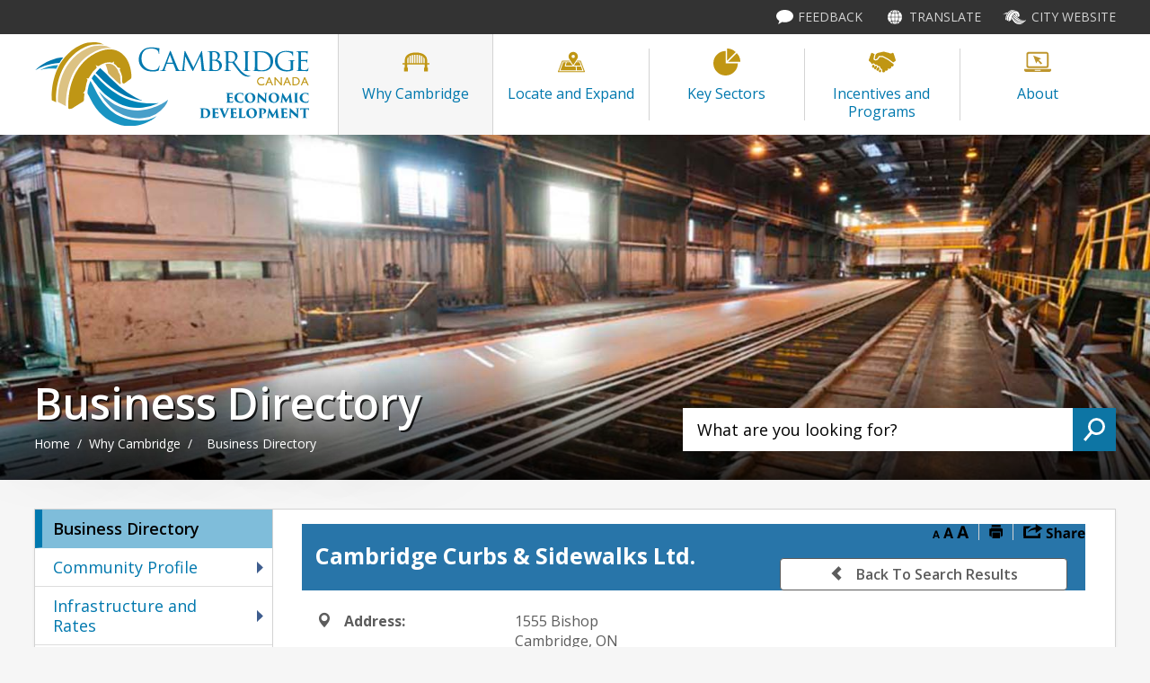

--- FILE ---
content_type: text/html; charset=utf-8
request_url: https://directory.investcambridge.ca/Home/View/cambridge-curbs-sidewalks-ltd
body_size: 18629
content:
<!DOCTYPE html>
    <html lang="en" xml:lang="en" xmlns="http://www.w3.org/1999/xhtml">
      <head>
          <meta charset="utf-8" />
          <meta name="viewport" content="width=device-width, initial-scale=1.0">
          <link href="/Content/bootstrap.css" rel="stylesheet"/>
<link href="/Content/site.css" rel="stylesheet"/>
<link href="/Scripts/jstree/themes/default/style.min.css" rel="stylesheet"/>


          <title>Cambridge Curbs &amp; Sidewalks Ltd.</title>
          
                        <meta name="description" content="Install poured concrete curbs and sidewalks, site excavating, topsoil, trucking, and site services." />

            

          
<script type="text/javascript">
    var esol_ico_width = 0;

    try {
        esol_ico_width = window.innerWidth
            || document.documentElement.clientWidth
            || document.body.clientWidth;
    } catch (err) { }

    var iCreateObject =
    {
        isSiteInICreateMode: "False".toLowerCase() == "true",
        lang: "en",
        isIe8: false,
        corpHome: "https://www.investcambridge.ca/",
        corpRoot: "/",
        gaTrackingCode: '',
        isSiteInLocalDevelopment: 'False'.toLowerCase() == "true",
        calendarUrl: 'https://calendar.cambridgeecdev.icreate7.esolutionsgroup.ca/',
        isSiteInPreviewMode: 'False'.toLowerCase() == "true",
        newsFeeds: {},
        isMobile: esol_ico_width <= 767,
        iCreateTheme: ''
    }

    var myStringArray = "61d40a90-c525-4d80-9175-e07b38ff6715".split(',');
    for(var i = 0; i < myStringArray.length; i++)
    {
        var mySubstring = myStringArray[i].split('|');
        iCreateObject.newsFeeds[mySubstring[0]] = mySubstring[1];
    }

    try {
        if (document.location.href.toLowerCase().indexOf('https://') == 0) {
            iCreateObject.corpHome = 'https://' + iCreateObject.corpHome.substring(8);
        }
    } catch (err) { }

    if (iCreateObject.isSiteInLocalDevelopment)
        console.log(iCreateObject);

</script>


<meta http-equiv="Content-Style-Type" content="text/css">
<meta http-equiv="Content-Script-Type" content="text/javascript">
<meta name="viewport" content="width=device-width, initial-scale=1.0, minimum-scale=1.0, user-scalable=yes" />

<!--This is only needed if you are using the Google translate widget-->
<meta name="google-translate-customization" content="64f17b6d9cb6233b-e59f9de7b0b09f30-g4ca0816f9369ddc5-e"/>

<link href="https://fonts.googleapis.com/css?family=Open+Sans:400,600,700" rel="stylesheet" type="text/css">
<link href="/WebParser/Get/Common/styles/styles.css?v=2" rel="stylesheet" type="text/css" media="screen" />
<link href="/WebParser/Get/Common/styles/icreate.css" rel="stylesheet" type="text/css" media="screen" />
<link href="/WebParser/Get/Common/styles/print.css?v=2" rel="stylesheet" type="text/css" media="print" />
<link href="https://js.esolutionsgroup.ca/js/libs/media-element/2.13.2/mediaelementplayer.min.css" rel="stylesheet" type="text/css" media="screen" />
<link href="https://js.esolutionsgroup.ca/js/libs/jquery-ui/1.10.4/resources/themes/base/jquery-ui.min.css" rel="stylesheet" type="text/css" media="screen" />

<!--[if lt IE 9]>
	<script src="http://js.esolutionsgroup.ca/js/libs/html5shiv/3.7.0/html5shiv.js"></script>
<![endif]-->

<script type="text/javascript" src="https://js.esolutionsgroup.ca/js/libs/jquery/1.11.2/jquery.min.js"></script>
<script type="text/javascript" src="https://js.esolutionsgroup.ca/js/libs/jquery-ui/1.11.2/jquery-ui.min.js"></script>
<script type="text/javascript" src="https://js.esolutionsgroup.ca/js/libs/jquery_cookie/1.4.0/jquery.cookie.min.js"></script>
<script type="text/javascript" src="https://js.esolutionsgroup.ca/js/libs/hover-intent/1.8.0/jquery.hoverIntent.min.js"></script>
<script type="text/javascript" src="https://js.esolutionsgroup.ca/js/libs/jquery_superfish/1.7.4/superfish.min.js"></script>
<script type="text/javascript" src="https://js.esolutionsgroup.ca/js/libs/media-element/2.13.2/mediaelement-and-player.min.js"></script>
<script type="text/javascript" src="https://js.esolutionsgroup.ca/js/libs/icreate-date/1.0.0/icrt-toDateTimeString.min.js"></script>
<script type="text/javascript" src='/WebParser/Get/Modules/email/scripts/email.js'></script>
<link href="https://js.esolutionsgroup.ca/js/libs/jquery_contextmenu/skins/1.0.0/contextMenu.min.css" rel="stylesheet" type="text/css" media="screen" />
<script type="text/javascript" src="https://js.esolutionsgroup.ca/js/libs/jquery_contextmenu/1.0.0/jquery.contextMenu.min.js"></script>
<script type="text/javascript">
	$(function() {
		// Drop-down lists
		$('#nav').superfish({ cssArrows: false, speed: (iCreateObject.isIe8 ? 0 : 'normal'), speedOut: (iCreateObject.isIe8 ? 0 : 'fast') });

		if (!iCreateObject.isSiteInICreateMode) {
			$('video,audio').mediaelementplayer({
				// if the <video width> is not specified, this is the default
				defaultVideoWidth: 480,
				// if the <video height> is not specified, this is the default
				defaultVideoHeight: 270,
				// if set, overrides <video width>
				videoWidth: -1,
				// if set, overrides <video height>
				videoHeight: -1,
				// width of audio player
				audioWidth: 400,
				// height of audio player
				audioHeight: 30,
				// initial volume when the player starts
				startVolume: 0.8,
				// useful for <audio> player loops
				loop: false,
				// enables Flash and Silverlight to resize to content size
				enableAutosize: true,
				// the order of controls you want on the control bar (and other plugins below)
				features: ['playpause', 'progress', 'current', 'duration', 'tracks', 'volume', 'fullscreen'],
				// Hide controls when playing and mouse is not over the video
				alwaysShowControls: false,
				// force iPad's native controls
				iPadUseNativeControls: false,
				// force iPhone's native controls
				iPhoneUseNativeControls: false,
				// force Android's native controls
				AndroidUseNativeControls: false,
				// forces the hour marker (##:00:00)
				alwaysShowHours: false,
				// show framecount in timecode (##:00:00:00)
				showTimecodeFrameCount: false,
				// used when showTimecodeFrameCount is set to true
				framesPerSecond: 25,
				// turns keyboard support on and off for this instance
				enableKeyboard: true,
				// when this player starts, it will pause other players
				pauseOtherPlayers: true,
				// array of keyboard commands
				keyActions: []
			});
		}
	});

	function PrintScreen() {
		if (iCreateObject.isSiteInICreateMode) {
			showNAMessage();
		} else {
			window.print();
		}
	}
</script>
<script type="text/javascript" src="/WebParser/Get/Common/scripts/script.js"></script>

    <script src='/WebParser/Get/Modules/Contact/scripts/contactsV2.js' type="text/javascript"></script>


<link rel="apple-touch-icon" sizes="57x57" href="/WebParser/Get/Common/apple-touch-icon-57x57.png">
<link rel="apple-touch-icon" sizes="60x60" href="/WebParser/Get/Common/apple-touch-icon-60x60.png">
<link rel="apple-touch-icon" sizes="72x72" href="/WebParser/Get/Common/apple-touch-icon-72x72.png">
<link rel="apple-touch-icon" sizes="76x76" href="/WebParser/Get/Common/apple-touch-icon-76x76.png">
<link rel="apple-touch-icon" sizes="114x114" href="/WebParser/Get/Common/apple-touch-icon-114x114.png">
<link rel="apple-touch-icon" sizes="120x120" href="/WebParser/Get/Common/apple-touch-icon-120x120.png">
<link rel="apple-touch-icon" sizes="144x144" href="/WebParser/Get/Common/apple-touch-icon-144x144.png">
<link rel="apple-touch-icon" sizes="152x152" href="/WebParser/Get/Common/apple-touch-icon-152x152.png">
<link rel="apple-touch-icon" sizes="180x180" href="/WebParser/Get/Common/apple-touch-icon-180x180.png">
<link rel="icon" type="image/png" href="/WebParser/Get/Common/android-chrome-192x192.png" sizes="192x192">
<link rel="icon" type="image/png" href="/WebParser/Get/Common/favicon-16x16.png" sizes="16x16">
<link rel="icon" type="image/png" href="/WebParser/Get/Common/favicon-32x32.png" sizes="32x32">
<link rel="icon" type="image/png" href="/WebParser/Get/Common/favicon-96x96.png" sizes="96x96">
<link rel="icon" type="image/png" href="/WebParser/Get/Common/favicon-194x194.png" sizes="194x194">
<link rel="icon" type="image/ico" href="/WebParser/Get/Common/favicon.ico">
<link rel="manifest" href="/WebParser/Get/Common/manifest.json">
<link rel="mask-icon" href="/WebParser/Get/Common/safari-pinned-tab.svg" color="#0d75a4">
<meta name="msapplication-config" content="/Common/browserconfig.xml">
<meta name="msapplication-TileColor" content="#0d75a4">
<meta name="msapplication-TileImage" content="/Common/mstile-144x144.png">
<meta name="theme-color" content="#ffffff">

<link href="https://customer.cludo.com/css/templates/v1.1/essentials/cludo-search.min.css" type="text/css" rel="stylesheet">
<!--[if lte IE 9]>
<script src="https://api.cludo.com/scripts/xdomain.js" slave="https://api.cludo.com/proxy.html" type="text/javascript"></script>
<![endif]-->




<link href="/WebParser/Get/Common/styles/int.css?v=2" rel="stylesheet" type="text/css" media="screen" />

<script type="text/javascript" src="https://js.esolutionsgroup.ca/js/libs/ios_slider/structure/1.3.43/jquery.iosslider.min.js"></script>
<script type="text/javascript">
    $(function() {
		if (/Android|webOS|iPhone|iPad|iPod|BlackBerry/i.test(navigator.userAgent)) {
		    $("#Share a.ShareLink").click(function (event) {
		        if (iCreateObject.isSiteInICreateMode) {
		            showNAMessage();
		        }
		        else {
		            event.preventDefault();
		            $("#Share").trigger("mouseenter");
		        }
		    });
		} 

    });
</script>


<script type="text/javascript">
    $(document).ready(function () {
        if (!iCreateObject.isSiteInICreateMode || iCreateObject.isSiteInPreviewMode) {

            var contentWidth = ($('#main').width());
            //var contentTable = $('#printAreaContent table');

            $('#printAreaContent table').each(function () {
                if ($(this).width() > contentWidth) {
                    $(this).wrap('<div class="tableContainer" />');
                    var wideTable = $(this).addClass('wideTable');
                }
                var wideTableContainer = $(wideTable).parent();
                $('<div class="tableContainerHead">Scroll right to view complete table</div>"').insertBefore(wideTableContainer);

            });

            $(".AccordionTrigger").on("click", function () {
                $('#printAreaContent .AccordionContent table').each(function () {
                    var width = $(this).parent(".AccordionContent").width();
                    if (width > 0 && $(this).width() > width && !$(this).hasClass("wideTable")) {
                        $(this).wrap('<div class="tableContainer" />');
                        var wideTable = $(this).addClass('wideTable');
                    }
                    var wideTableContainer = $(wideTable).parent();
                    $('<div class="tableContainerHead">Scroll right to view complete table</div>"').insertBefore(wideTableContainer);

                });
            });
        }
    });
</script>
<script type="text/javascript" src="https://js.esolutionsgroup.ca/js/libs/icreate-pdfbuilder/structure/1.2.3/pdfBuilder.js"></script>
<script type="text/javascript" src='/WebParser/Get/Common/scripts/icrtShortcut.js'></script>
<script type="text/javascript">
    if (typeof String.prototype.endsWith !== 'function') {
        String.prototype.endsWith = function (suffix) {
            return this.indexOf(suffix, this.length - suffix.length) !== -1;
        };
    }
    $(document).ready(function () {
        var redirectUrl;
        if (location.href.indexOf('/edit_') > -1) {
            redirectUrl = location.href.replace('/edit_', '/');
        } else {
            var icreateBaseUrl = 'https://icreate7.esolutionsgroup.ca/';
            if (!icreateBaseUrl.endsWith('/')) {
                icreateBaseUrl += '/';
            }
            
            redirectUrl = icreateBaseUrl + 'icreate/modules/pageeditor3/page.srv?pageId=1653';
            
        }
        $(document).icrtShortcut({
            shortcutKey: 'ctrl_ctrl',
            redirectUrl: redirectUrl
        });
    });

</script>


        

<meta property="dcterms.issued" content="2016-12-05T13:28:17-0500" />
<meta property="og:title" content="Business Directory" />
<meta property="og:url" content="http://www.investcambridge.ca/en/why-cambridge/Business-Directory.aspx" />
<meta property="og:description" content="A searchable business directory listing more than 1,000 businesses in the City of Cambridge." /><script type="text/javascript" src="/WebParser/Get/Modules/News/scripts/jquery.EmergencyAlertBanners.js"></script><link rel="stylesheet" type="text/css" media="screen" href="/WebParser/Get/Modules/News/styles/EmergencyAlertBanners.css"></link><script type="text/javascript" src="https://js.esolutionsgroup.ca/js/libs/icreate-pdfbuilder/structure/1.3.0/pdfBuilder.js"></script><script type="text/javascript" src="https://js.esolutionsgroup.ca/js/libs/feedback-form/structure/2.6.0/feedbackStructure.min.js?v=1"></script><script type="text/javascript">$(function(){$("#feedbackLink").feedbackForm({
useDefaultIfNoIdIsSet: "True".toLowerCase() == "true",
baseUrl: "https://icreate7.esolutionsgroup.ca/feedback/api/1.0/",
getUrl: "client/11111027_CityOfCambridge_EcDev/default-form/en",
jsServerUrl: "https://js.esolutionsgroup.ca/js/libs/feedback-form/",
previewMode: false,
showButton: true,
pageTitle: document.title.replace(" - Cambridge Economic Development", "").trim(),
buttonText: "",
feedbackFormId: $("#FeedbackFormId") === undefined ? "" : $("#FeedbackFormId").val(),
language: 'en'
})});</script><script type="text/javascript" src="/WebParser/Get/Modules/Polling/PollModule.js"></script><script type="text/javascript" src="https://js.esolutionsgroup.ca/js/libs/jquery_gallery/1.2.4/jquery.gallery.min.js"></script><script type="text/javascript">$(function () {
    $(".eSolutionsGroupPhotoGalleryV2PlaceholderDiv").each(function () {
        var method = $(this).attr("method");
        var id = $(this).attr("id");
        if (id != '') {
            $(this).load(id, function () { return method; })
        } else {
            $(this).html('');
        }
    })
});</script>
          <link href='https://fonts.googleapis.com/css?family=Roboto:400,700' rel='stylesheet' type='text/css'>

          
                <link href="/Content/bootstrap-lightbox.min.css" rel="stylesheet" type="text/css">

                <link rel="stylesheet" type="text/css" href="/Content/slick/slick.css" />
                <link rel="stylesheet" type="text/css" href="/Content/slick/slick-theme.css" />
                <link rel="stylesheet" type="text/css" href="/Content/slick-lightbox.css" />
                <style type="text/css">
                    .borderless td, .borderless th {
                    border: none!important;
                    }
                </style>
            
          
          
          <script src="/Scripts/ej2.min.js" type="text/javascript"></script>
      </head>
      <body>
          
    
     
<script type="text/javascript">
    function HideEmergencyAlertBanners() {
        if(! jQuery('#EmergencyBannerWrapperOuter').hasClass("hide")){
            jQuery('#EmergencyBannerWrapperOuter').addClass("hide");
		}
        jQuery.cookie('seenAlertBanner', 1, { path: "/" });
    }

    jQuery(function () {
        if (iCreateObject.corpHome.indexOf(document.location.hostname) >= 0) {
            if ((document.location.href.toLowerCase().indexOf('/edit_') == -1) && (jQuery.cookie('seenAlertBanner') != 1) && iCreateObject.isSiteInICreateMode == false) {
                jQuery.getJSON(iCreateObject.corpHome + '/Modules/News/services/getAlertBannerFeeds.ashx?feedId=d1b080ca-86c6-436a-a386-9ef174c1325b&callback=?',
	                function (result) {
	                    var results = "";
	                    jQuery.each(result, function (index, element) {
	                        results += "<div class=\"alertbanner " + element.Categories[0].Code + "\"><div class=\"EmergencyBannerTitle\">" + element.Title + "</div><div class=\"EmergencyBannerText\">" + element.Description + "</div></div>";
	                    });
	                    if (results != "") {
	                        jQuery("#emergencyAlertBanners").append(results);
	                        jQuery("#emergencyAlertBanners").children(".alertbanner:first").addClass("default");
	                        jQuery("#EmergencyBannerWrapperOuter").removeClass("hide");
	                        jQuery("#emergencyAlertBanners").rotating_EmergencyAlertBanners();
	                    }
	                }
	            );
            }
        }
    });
		
</script>

<div id="EmergencyBannerWrapperOuter" class="hide">
	<div id="EmergencyBanner" style="display: block;" class="nocontent">
        <div id="emergencyAlertBanners" class="bannerContainer">	
            <div id="EmergencyBannerClose" role="contentinfo" aria-label="Close Alert Banner Notification">
			    <a class="Close" href="#" onclick="javascript: HideEmergencyAlertBanners();">Close</a>
		    </div> 	                          
		</div>
	</div>
</div>

	
<script type="text/javascript">
    function HideBrowserAlertBanners() {
        jQuery("#BrowserBannerWrapperOuter").addClass("hide");
        jQuery.cookie("seenBrowserBanner", 1, {path: "/"});
    }
</script>


<script type="text/javascript">
if(/msie ((1[0])|[1-9]\.)/i.exec(navigator.userAgent))
{
    jQuery(function () {
        if ((document.location.href.toLowerCase().indexOf("/edit_") == -1) && (jQuery.cookie("seenBrowserBanner") != 1)) {
            jQuery("#BrowserBannerWrapperOuter").removeClass("hide");
        }
    });
}
</script>


<div id="BrowserBannerWrapperOuter" class="hide">
	<div id="BrowserBanner" class="nocontent">
        <div id="browserAlertBanners" class="bannerContainer">	
            <div id="BrowserBannerClose" role="contentinfo" aria-label="Close Browser Compatibility Notification"> 
			    <a href="#" onclick="javascript: HideBrowserAlertBanners();">Close</a>
		    </div> 			                    
			<div class="alertbanner browserAlert" role="contentinfo" aria-label="Browser Compatibility Notification">
				<div class="BrowserBannerTitle">Browser Compatibility Notification</div>
				<div class="BrowserBannerText">It appears you are trying to access this site using an outdated browser.  As a result, parts of the site may not function properly for you.  We recommend updating your browser to its most recent version at your earliest convenience.</div>
		 	</div>
		</div>
	</div>
</div>
    
    
        <input type="hidden" name="FeedbackFormId" id="FeedbackFormId" value="" />
    
        
    <div id="uber" class='interior navTab01'>
        <header class="nocontent">
            		
<a id="skipContent" class="sr-only sr-only-focusable nocontent" title="Skip Navigation and go to Content" href="#main">Skip to Content</a>			
            
            <div id="topNavContainer">
                <div class="ic-container-fluid">
                    
                    <div id="topNav">
                		<a id="feedbackLink" class="feedbackTabButton" title="Feedback" href="#">Feedback</a>
              		</div>
                    
<div id="translateContainer">
        <a id="loadTranslate" href="#" onclick="loadGoogleTranslate(); this.remove()"></a>
        <div id="google_translate_element">Translate</div>
    </div>
                    <a id="cityLink" href="http://www.cambridge.ca/">City Website</a>
                </div>
              </div>
            
            <div id="headerInner" class="ic-container-fluid">
                <div id="headerLeft">
                    <div id="logo" title="View our Homepage">
                        
<a href="http://www2.investcambridge.ca/en/index.aspx" title="Click to go back Home">
    <img src="/WebParser/Get/en/images/structure/ecdev-logo.svg" alt="Cambridge Economic Development Logo">
</a>

                        
    
                    </div>
                    
<script type="text/javascript">
    var _element = $('#logo');
    _title = _element.attr('title');

    if(($('div#logo img').length) || ($('div#logo').has('div.eSolutionsGroupPhotoGalleryV2PlaceholderDiv').length)) {
        if (iCreateObject.isSiteInICreateMode) {
            _element.css('background','none');
        }
        else{
            _element.addClass('hasImage');
        }
    }
    else {
        if (iCreateObject.isSiteInICreateMode && !iCreateObject.isSiteInPreviewMode) {
            _element.removeClass('hasImage');
            imgsrc = '/WebParser/Get/en/images/structure/ecdev-logo.svg';
            var title = _title;
            var url = 'http://www2.investcambridge.ca//en/index.aspx';
            var target = "_self";
            _element.css("background", "url(" + imgsrc + ") no-repeat 0px 0px #FFFFFF").css("width", "305px").css("height", "93px").css("background-size", "contain").attr("title", jQuery.trim(title) != "" ? title : _title);
            if (url != '' && !iCreateObject.isSiteInICreateMode || iCreateObject.isSiteInPreviewMode) {
                _element.attr("onclick", "javascript:window.open('" + url + "','" + target + "');");
            }
        }        
    }
  </script>
                </div>
                <!-- header left -->
                
<nav class="mobileNav" aria-label="Mobile Navigation">
    <!--displayed only for smaller viewports-->
    <a class="mobileContact" href="tel:1-519-740-4683" title="Contact Us"></a>
    <a href="#" class="menuTrigger"></a>
</nav>

                <div id="headerRight">
                     
    <nav id="mainNav" aria-label="Main Navigation">
    <ul id="nav"><li id="navTab01" class="current"><a title="View our Why Cambridge page" href="http://www2.investcambridge.ca/en/why-cambridge/Why-Cambridge.aspx" class="current" data-mh="nav-item">Why Cambridge</a><div class="dropDownContainer"><ul class="dropdown"><li><a title="View our Business Directory page" href="http://directory.investcambridge.ca/?_mid_=5898" class="">Business Directory</a></li><li><a title="View our Community Profile page" href="http://www2.investcambridge.ca/en/why-cambridge/Community-Profile.aspx" class="">Community Profile</a></li></ul><ul class="dropdown"><li><a title="View our Infrastructure and Rates page" href="http://www2.investcambridge.ca/en/why-cambridge/Infrastructure-and-Rates.aspx" class="">Infrastructure and Rates</a></li><li><a title="View our Tourism page" href="http://www2.investcambridge.ca/en/key-sectors/Tourism.aspx?_mid_=30674" class="">Tourism</a></li></ul><div class="dropdown dropDownRight"><a class="dropDownRightInner" title="View our Location page" href="http://www2.investcambridge.ca/en/why-cambridge/Location.aspx"><img alt="View our Location page" src="/WebParser/Get/en/resourcesGeneral/dropdown/why-cambridge.jpg" /><div class="dropdownRightGradient"></div><div class="dropDownRightOverlay"><div><span>Location</span></div></div></a></div></div></li><li id="navTab02"><a title="View our Locate and Expand page" href="http://www2.investcambridge.ca/en/locate-and-expand/Locate-and-Expand.aspx" class="" data-mh="nav-item">Locate and Expand</a><div class="dropDownContainer"><ul class="dropdown"><li><a title="View our BizPal page" href="http://www2.investcambridge.ca/en/locate-and-expand/BizPal.aspx" class="">BizPal</a></li><li><a title="View our Cambridge Data Hub page" href="http://www2.investcambridge.ca/en/locate-and-expand/cambridge-data-hub.aspx" class="">Cambridge Data Hub</a></li><li><a title="View our Development Process page" href="http://www2.investcambridge.ca/en/locate-and-expand/Development-Process.aspx" class="">Development Process</a></li><li><a title="View our Maps page" href="http://www2.investcambridge.ca/en/locate-and-expand/Maps.aspx" class="">Maps</a></li></ul><ul class="dropdown"><li><a title="View our Site Selection page" href="http://www2.investcambridge.ca/en/locate-and-expand/Site-Selection.aspx" class="">Site Selection</a></li><li><a title="View our Small Business page" href="http://www2.investcambridge.ca/en/locate-and-expand/Small-Business.aspx" class="">Small Business</a></li><li><a title="View our Transit page" href="http://www2.investcambridge.ca/en/locate-and-expand/Transit.aspx" class="">Transit</a></li><li><a title="View our Utilities page" href="http://www2.investcambridge.ca/en/utilities.aspx" class="">Utilities</a></li></ul><div class="dropdown dropDownRight"><a class="dropDownRightInner" title="View our Development Process page" href="http://www2.investcambridge.ca/en/locate-and-expand/Development-Process.aspx"><img alt="View our Development Process page" src="/WebParser/Get/en/resourcesGeneral/dropdown/locate-and-expand.jpg" /><div class="dropdownRightGradient"></div><div class="dropDownRightOverlay"><div><span>Development Process</span></div></div></a></div></div></li><li id="navTab03"><a title="View our Key Sectors page" href="http://www2.investcambridge.ca/en/key-sectors/Key-Sectors.aspx" class="" data-mh="nav-item">Key Sectors</a><div class="dropDownContainer"><ul class="dropdown"><li><a title="View our Aerospace page" href="http://www2.investcambridge.ca/en/key-sectors/Aerospace.aspx" class="">Aerospace</a></li><li><a title="View our Business Improvement Areas (BIAs) page" href="http://www2.investcambridge.ca/en/key-sectors/Business-Improvement-Areas-BIAs.aspx" class="">Business Improvement Areas (BIAs)</a></li><li><a title="View our Filming in Cambridge page" href="http://www2.investcambridge.ca/en/filming-in-cambridge.aspx" class="">Filming in Cambridge</a></li><li><a title="View our Food Technology and Processing page" href="http://www2.investcambridge.ca/en/key-sectors/Food-Technology-and-Processing.aspx" class="">Food Technology and Processing</a></li><li><a title="View our Hi-Tech Manufacturing page" href="http://www2.investcambridge.ca/en/key-sectors/Hi-Tech-Manufacturing.aspx" class="">Hi-Tech Manufacturing</a></li></ul><ul class="dropdown"><li><a title="View our Local Business Network page" href="http://www2.investcambridge.ca/en/key-sectors/Local-Business-Network.aspx" class="">Local Business Network</a></li><li><a title="View our Major Employers page" href="http://www2.investcambridge.ca/en/key-sectors/Major-Employers.aspx" class="">Major Employers</a></li><li><a title="View our Nuclear page" href="http://www2.investcambridge.ca/en/key-sectors/Nuclear.aspx" class="">Nuclear</a></li><li><a title="View our Business, retention and expansion page" href="http://www2.investcambridge.ca/en/key-sectors/business-retention-and-expansion.aspx" class="">Business, retention and expansion</a></li></ul><div class="dropdown dropDownRight"><a class="dropDownRightInner" title="View our Major Employers page" href="http://www2.investcambridge.ca/en/key-sectors/Major-Employers.aspx"><img alt="View our Major Employers page" src="/WebParser/Get/en/resourcesGeneral/dropdown/key-sectors.jpg" /><div class="dropdownRightGradient"></div><div class="dropDownRightOverlay"><div><span>Major Employers</span></div></div></a></div></div></li><li id="navTab04"><a title="View our Incentives and Programs page" href="http://www2.investcambridge.ca/en/incentives-and-programs/Incentives-and-Programs.aspx" class="" data-mh="nav-item">Incentives and Programs</a><div class="dropDownContainer"><ul class="dropdown"><li><a title="View our Core Areas Transformation Fund (CATF) page" href="http://www2.investcambridge.ca/en/incentives-and-programs/CATF.aspx" class="">Core Areas Transformation Fund (CATF)</a></li><li><a title="View our Financial Incentives page" href="http://www2.investcambridge.ca/en/incentives-and-programs/Financial-Incentives.aspx" class="">Financial Incentives</a></li><li><a title="View our Municipal Programs page" href="http://www2.investcambridge.ca/en/incentives-and-programs/Municipal-Programs.aspx" class="">Municipal Programs</a></li><li><a title="View our Patio season page" href="http://www2.investcambridge.ca/en/key-sectors/patio-season.aspx" class="">Patio Season</a></li></ul><ul class="dropdown"><li><a title="View our Small Business Incentives page" href="http://www2.investcambridge.ca/en/incentives-and-programs/small-business-programs.aspx" class="">Small Business Programs</a></li><li><a title="Tariff Resources" href="http://www2.investcambridge.ca/en/incentives-and-programs/tariff-resources.aspx" class="">Tariff Resources</a></li><li><a title="View our Training and Employment Programs page" href="http://www2.investcambridge.ca/en/incentives-and-programs/Training-and-Employment-Programs.aspx" class="">Training and Employment Programs</a></li><li><a title="View our Placemaking Working Group page" href="http://www2.investcambridge.ca/en/incentives-and-programs/placemaking-working-group.aspx" class="">Placemaking Working Group</a></li></ul><div class="dropdown dropDownRight"><a class="dropDownRightInner" title="View our Financial Incentives page" href="http://www2.investcambridge.ca/en/incentives-and-programs/Financial-Incentives.aspx"><img alt="View our Financial Incentives page" src="/WebParser/Get/en/resourcesGeneral/dropdown/incentives-and-programs.jpg" /><div class="dropdownRightGradient"></div><div class="dropDownRightOverlay"><div><span>Financial Incentives</span></div></div></a></div></div></li><li id="navTab05"><a title="View our About page" href="http://www2.investcambridge.ca/en/about/About.aspx" class="" data-mh="nav-item">About</a><div class="dropDownContainer"><ul class="dropdown"><li><a title="View our Business Directory page" href="http://directory.investcambridge.ca/?_mid_=5969" class="">Business Directory</a></li><li><a title="View our Contact Us page" href="http://www2.investcambridge.ca/en/about/Contact-Us.aspx" class="">Contact Us</a></li><li><a title="View our Events Calendar page" href="http://calendar.cambridge.ca/ecdev/Month?Events%20Calendar=Business%20Events%20and%20Workshops&amp;_mid_=5971" class="">Events Calendar</a></li></ul><ul class="dropdown"><li><a title="View our News and eNewsletter page" href="http://www2.investcambridge.ca/Modules/News/search.aspx?FeedId=61d40a90-c525-4d80-9175-e07b38ff6715" class="">News and eNewsletter</a></li><li><a title="Photo Galleries" href="http://www2.investcambridge.ca/Common/Photo-Galleries.aspx" class="">Photo Gallery</a></li><li><a title="View our Success Stories page" href="http://www2.investcambridge.ca/en/about/Success-Stories.aspx" class="">Success Stories</a></li></ul><div class="dropdown dropDownRight"><a class="dropDownRightInner" title="View our Newsletter page" href="http://www2.investcambridge.ca/en/about/newsletter.aspx"><img alt="View our Newsletter page" src="/WebParser/Get/en/resourcesGeneral/dropdown/about.jpg" /><div class="dropdownRightGradient"></div><div class="dropDownRightOverlay"><div><span>Newsletter</span></div></div></a></div></div></li></ul>
    </nav>
           
                </div>
                <!-- header right -->
            </div>
            <!--headerInner -->
        </header>

        <div id="intBg" role="complementary" aria-label="Page Top Content">
            <div id="intBgImage" class="nocontent">
                
    
        <p><img src="/WebParser/Get/en/resourcesGeneral/BusinessDirectory.jpg" alt="production line in a factory"></p>
    
                
            </div>          
            <script type="text/javascript">
      var _element = $('#intBgImage');
      _title = _element.attr('title');

      if(($('div#intBgImage img').length) || ($('div#intBgImage').has('div.eSolutionsGroupPhotoGalleryV2PlaceholderDiv').length)) {
      if (iCreateObject.isSiteInICreateMode ) {
      _element.css('background','none');
      _element.addClass('hasImage');
      }
      else{
      _element.addClass('hasImage');
      }

      } else {
      if (iCreateObject.isSiteInICreateMode && !iCreateObject.isSiteInPreviewMode) {
      _element.removeClass('hasImage');
      var interiorBanners = [
        repSingleQuote("http://www2.investcambridge.ca//en/rotatingImages/navTab01/why-cambridge.jpg")];
      var titles = [
        repSingleQuote("aerial photos of Cambridge")];
      var urls = [
        ""];
      var newWindows = [false];
      if (interiorBanners.length != 0) {
      var num = Math.floor(Math.random() * ( (interiorBanners.length - 1) + 1));
      imgsrc = interiorBanners[num];
      var title = titles[num];
      var url = urls[num];
      var target = newWindows[num]?"_blank":"_self";
      _element.css("background", "url(" + imgsrc + ") no-repeat 0px 0px #FFFFFF").attr("title", jQuery.trim(title) != "" ? title : _title);
      if(url != '' && !iCreateObject.isSiteInICreateMode || iCreateObject.isSiteInPreviewMode){
      _element.attr("onclick","javascript:window.open('"+url+"','"+target+"');");
      }
      } else {
      var defaultBanners = [
        repSingleQuote("http://www2.investcambridge.ca//en/rotatingImages/defaultInterior/defaultInteriorBanner.jpg")];
      var defaultTitles = [
        repSingleQuote("collage of Cambridge images")];
      var defaultUrls = [
        ""];
      var defaultNewWindows = [false];
      if (defaultBanners.length != 0) {
      var num = Math.floor(Math.random() * ( (defaultBanners.length - 1) + 1));
      imgsrc = defaultBanners[num];
      var title = defaultTitles[num];
      _element.css("background", "url(" + imgsrc + ") no-repeat 0px 0px #FFFFFF").attr("title", jQuery.trim(title) != "" ? title : _title);
      if(url != '' && !iCreateObject.isSiteInICreateMode || iCreateObject.isSiteInPreviewMode){
      _element.attr("onclick","javascript:window.open('"+url+"','"+target+"');");
      }
      }
      }
      }
      }
    </script>
            
            <div class="topContent">
                <div class="ic-container-fluid">
                    <div id="pageHeading">
                        <h1>
    
        Business Directory
    </h1>
                        

    <a class="subNavTrigger nocontent" href="#" title="">
    
    <span class="subNavTriggerText">More</span></a>

                        
<div id="breadcrumbs" class="nocontent">
<a title="Home page" href="http://www2.investcambridge.ca/en/index.aspx">Home</a><span>/</span><a title="View our Why Cambridge page" href="http://www2.investcambridge.ca/en/why-cambridge/Why-Cambridge.aspx">Why Cambridge</a><span>/</span><span>Business Directory</span>
</div>

                    </div>
                    <!--pageHeading -->
                    <div class="searchContainer">
                         

<div class="search" id="search-box">
	<input type="search" name="search" class="searchInput" placeholder="What are you looking for?" aria-label="" title="Enter search keywords"  />
	<button type="submit" value="Search"" class="Btn searchButton" title="Search" >Search</button>
</div>


                    </div>
                </div>
            </div>
        </div>
        
        
        <div style="display: none;" class="icreateTokenWrapper">
            
    
        <form id="frmToggleContent" action="#"><input id="hdnHideLeftContent" value="" type="hidden"><input id="hdnHideRightContent" value="hide" type="hidden"><input id="hdnHideRightContact" value="" type="hidden"><input id="hdnHideQuickLinks" value="" type="hidden"><input id="btnToggleContent" name="btnToggleContent" class="hideButton" type="submit"></form>
    
        </div>
         
        <div id="main">
            <div class="ic-container-fluid">
                <div id="subNavWrapper" class="nocontent noPrint">
                    <nav id="subNavContainer" aria-label="Sub Navigation">
                        <ul class="subNav top"><li><a title="View our Business Directory page" href="http://directory.investcambridge.ca/?_mid_=5898#pageHeading&#xD;&#xA;          " class="current"><span>Business Directory</span></a></li></ul><ul class="subNav secondul"><li class="withChildren"><a title="View our Community Profile page" href="http://www2.investcambridge.ca/en/why-cambridge/Community-Profile.aspx#pageHeading&#xD;&#xA;				" class=""><span>Community Profile</span></a></li><li class="withChildren"><a title="View our Infrastructure and Rates page" href="http://www2.investcambridge.ca/en/why-cambridge/Infrastructure-and-Rates.aspx#pageHeading&#xD;&#xA;				" class=""><span>Infrastructure and Rates</span></a></li><li class="withChildren"><a title="View our Tourism page" href="http://www2.investcambridge.ca/en/key-sectors/Tourism.aspx?_mid_=30674#pageHeading&#xD;&#xA;				" class=""><span>Tourism</span></a></li></ul>
                    </nav>
                </div>          
                <div id="contentInt" role="main" aria-label="Main Content">
                    <div id="printArea">                            
                        
<div id="actions" class="nocontent" role="toolbar">
    <input type="hidden" id="hdnContent" name="hdnContent" />
	<input type="hidden" id="hdnPage" name="hdnPage" />
    <div class="resizeText">
        
            <a class="textDecrease" href="#" title="Decrease text size"></a>
            <a class="textDefault" href="#" title="Default text size"></a>
            <a class="textIncrease" href="#" title="Increase text size"></a>            
        
    </div>

    <div class="actionItem">
        <a id="printLink" class="printLink" title="Print This Page X" href="javascript: PrintScreen();"></a>
    </div>
    
    
    
<div id="Share" class="share">
	<a class="ShareLink" href="javascript: void(0);" title="Share This Page">
	</a>
    
	<ul id="ShareItemsPlaceholder" class="shareDropDown">
        <li>
            <a href="http://www.facebook.com/sharer.php?u=http%3a%2f%2fwww.investcambridge.ca%2fen%2fwhy-cambridge%2fbusiness-directory.aspx" title="" target="_blank">
                <img src="/WebParser/Get/Common/images/share/facebook.gif" alt="Open new window to share this page via Facebook" />
                <span>Facebook</span>
            </a>
        </li>
        <li>
            <a href="http://www.linkedin.com/shareArticle?mini=true&url=http%3a%2f%2fwww.investcambridge.ca%2fen%2fwhy-cambridge%2fbusiness-directory.aspx" title="" target="_blank">
                <img src="/WebParser/Get/Common/images/share/linkedin.gif" alt="Open new window to share this page via LinkedIn" />
                <span>LinkedIn</span>
            </a>
        </li>
        
        <li>
            <a href="http://twitter.com/home?status=Check+out+http%3a%2f%2fwww.investcambridge.ca%2fen%2fwhy-cambridge%2fbusiness-directory.aspx" title="" target="_blank">
                <img src="/WebParser/Get/Common/images/share/twitter.gif" alt="Open new window to share this page via Twitter" />
                <span>Twitter</span>
            </a>
        </li>

        <li>
            <a id="emailLink" href="#" onclick="javascript: mailTo(event);" title="">
                <img src="/WebParser/Get/Common/images/share/email.png" alt="Email This page" />
                <span>Email</span>
            </a>
        </li>
	</ul>
    
    <script type="text/javascript">
        if (!iCreateObject.isSiteInICreateMode) {
            $("#ShareItemsPlaceholder li").last().addClass("last");
        }
        else
        {
            $("#ShareItemsPlaceholder").empty();
        }

        if (/Android|webOS|iPhone|iPad|iPod|BlackBerry/i.test(navigator.userAgent)) {
            $("#Share a.ShareLink").click(function (event) {
                if (iCreateObject.isSiteInICreateMode) {
                    showNAMessage();
                }
                else {
                    event.preventDefault();
                    $("#Share").trigger("mouseenter");
                }
            });
        }

        if (iCreateObject.lang == 'fr') {
            $("#Share a.ShareLink").attr("title", "Partager cette page");

            $("#ShareItemsPlaceholder li a").each(function () {
                $(this).attr("title", $(this).attr("title").replace("Open new window to share this page via", "Ouvrir une nouvelle fen�tre pour partager cette page avec"));
            });
        }
        
    </script>
</div>
	
</div>


                        <div id="intFloatRight" class="nocontent noPrint">
                            
<div id="reportButtons" class="nocontent"></div>
<script>
jQuery(document).ready(function () {
    jQuery("#reportButtons").icrtPDFBuilder({
        webMethod: "POST",
        webAPIBaseURL: "https://icreate7.esolutionsgroup.ca/230002_iCreate_PDFBuilderModule_V1/",
        webProxyServiceURL: "/Modules/PDFBuilder/services/PDFService.ashx",
        display: "both",//buttons, links, both
		iCreateObject: iCreateObject,
		skin: "default",
		skinVersion: "1.3.0",
        clientId: "8a20473a-67ae-4e05-805a-9b106de80a55",
		printContainerId: "printArea",
		printContainerWidth: "100%",
		elementsToNotPrint: ["header", "footer"],
		classesToNotPrint: ["noPrint"],
		idsToNotPrint: ["header", "intBaner", "footerWrapper", "intBanner", "breadcrumbs", "uberFooter", "subNavWrapper", "actions"],
		languageContent: {
		    en: {
		        logoImageSrc: "http://www2.investcambridge.ca//en/images/structure/ecdev-logo.svg",
		        logoImageAlt: "",
		        addButton: "Add to Report",
		        addButtonTitle: "Click to add this page to the report",
		        addLink: "+",
                addLinkTitle: "Click to add this link to the report",
                printButton: "My Report",
		        printButtonTitle: "Click to review, download and print report",
		    }
		}
	});
});
</script>
                            <div id="intQuicklinks" class="relatedLinksContainer ">
                                <div class="relatedLinks">
                                    
    
                                </div>
                            </div>
                            <div id="contactMainContainer">
                                <div class="contactContainer">
                                    <div class="contactHeader">
                                        <div class="contactHeaderTitle">
                                            















<p>Contact Us</p>


                                        </div>
                                    </div>
                                    <!--contactHeader -->
                                    <div class="contactBody">
                                        
    
                                    </div>
                                    <div class="contactFooter">                                    
                                        
<div class="socialLinks nocontent">
    <p>
  <a title="" href="https://www.youtube.com/user/CityOfCambridgeOn" target="_blank">
    <img alt="YouTube page" src="/WebParser/Get/en/resourcesGeneral/socialicons/icon-youtube.svg" />
  </a>
  <a title="" href="https://www.facebook.com/thecityofcambridge" target="_blank">
    <img alt="Facebook page" src="/WebParser/Get/en/resourcesGeneral/socialicons/icon-facebook.svg" />
  </a>
  <a title="" href="https://www.cambridge.ca/en/learn-about/Connect-with-Cambridge.aspx#pingstreet" target="_blank">
    <img alt="Maps" src="/WebParser/Get/en/resourcesGeneral/socialicons/icon-pingstreet.svg" />
  </a>
</p>
</div>


                                    </div>
                                </div>
                            </div>

                        </div>                            
                         
<script type="text/javascript" src="/WebParser/Get/Common/scripts/toggleContent.js"></script>
 
                        <div id="printAreaContent" tabindex="-1">
                            
    
        <div id="businessDirectory">

          <script src="/Scripts/bootstrap.js"></script>
<script src="/Scripts/respond.js"></script>

              <script src="https://js-lib.azurewebsites.net/js/libs/jquery/3.6.0/jquery.min.js" crossorigin="anonymous"></script>
              <script src="https://js-lib.azurewebsites.net/js/libs/jquery-ui/1.12.1/jquery-ui.min.js" crossorigin="anonymous"></script>

          <script src="https://cdn.jsdelivr.net/npm/jquery-validation@1.19.3/dist/jquery.validate.min.js"></script>
          <script src="https://cdnjs.cloudflare.com/ajax/libs/jquery-validation-unobtrusive/3.2.12/jquery.validate.unobtrusive.min.js"></script>
          <script type="text/javascript">
              $j = jQuery.noConflict();
          </script>
          <div id="businessDirectoryWrapper">
              <div class="container-fluid body-content">
                  


<div class="row bg-blue">
    <div class="col-md-12">
        <h2 class="pull-left" id="heading-business-directory">Cambridge Curbs &amp; Sidewalks Ltd.</h2>

        <div class="pull-right" style="margin-top:4px;">
            <a class="btn light-buttons" href="/" role="button" style="width:320px;" aria-label="Back to Search Results">
                <span class="glyphicon glyphicon-chevron-left" aria-hidden="true" style="margin-right:10px;"></span>
                Back To Search Results
            </a>
        </div>
    </div>
</div>

<div class="row row-with-margin">
        <div class="col-md-12">
    
    <dl class="dl-horizontal left-dl">
        
            
                <dt><span class="glyphicon glyphicon-map-marker" style="width:30px;"></span><span id="Address">Address:</span></dt>
                <dd>
                    1555 Bishop  <br />
                    Cambridge, ON<br />
                    Canada<br />
                    N1R 7J4
                </dd>
            
                    <dt><span class="glyphicon glyphicon-earphone" style="width:30px;"></span><span id="Phone">Phone:</span></dt>
            <dd>
                519-622-7940
            </dd>
                            <dt><span class="glyphicon glyphicon-print" style="width:30px;"></span><span id="Fax">Fax:</span></dt>
            <dd>
                519-622-2443
            </dd>
        
            <dt><span class="glyphicon glyphicon-envelope" style="width:30px;"></span><span id="Email">Email:</span></dt>
            <dd>
                <a href="mailto:ccs@bellnet.ca" title="Email for Cambridge Curbs &amp; Sidewalks Ltd.">ccs@bellnet.ca</a>
            </dd>

       

                    <dt><span class="glyphicon glyphicon-tasks" style="width:30px;"></span><span id="Products_Services">Products/Services:</span></dt>
            <dd>
                Install poured concrete curbs and sidewalks, site excavating, topsoil, trucking, and site services.
            </dd>
        
    </dl>
</div>
</div>



    <div class="row bg-blue row-with-margin">
        <div class="col-md-12">
            <h3 class="pull-left" style="color:#ffffff;"><span id="Map">Map</span></h3>
        </div>
    </div>
    <div class="row">
        <div class="col-md-12">
            <style>
#mapCanvas {
                    width: 100%;
            height: 400px;
                }
            </style>
            <div id="mapCanvas"></div>
        </div>
    </div>
                <script type="text/javascript" src="https://maps.google.com/maps/api/js?v=3.55&callback=Function.prototype&key=AIzaSyDM7ba7OgXY095cOZ79gQlvU3OfE9j7Cnk"></script>
                <script type="text/javascript">
        var locationMarker = null;
                function initialize() {
                    var latLng = new google.maps.LatLng(43.3981600000, -80.3111400000);
                    var map = new google.maps.Map(document.getElementById('mapCanvas'), {
                zoom: 16,
                center: latLng,
                mapTypeId: google.maps.MapTypeId.ROADMAP
            });
                locationMarker = new google.maps.Marker({
                position: latLng,
                title: 'Cambridge Curbs &amp; Sidewalks Ltd.',
                map: map,
                draggable: false
            });

                var infowindow = new google.maps.InfoWindow({
                content: '<a href="/Home/View/ee3a0de6-dbb5-e711-9434-0050569c41bf" title="View Cambridge Curbs \u0026 Sidewalks Ltd.">Cambridge Curbs \u0026 Sidewalks Ltd.</a><br />' +
                        '1555 Bishop  <br />' +
                              'Cambridge, ON<br />' +
                              'Canada<br />' +
                              'N1R 7J4<br />' +
                              '<hr />' +
                              'Directions: <a href="https://maps.google.com?daddr=43.3981600000,-80.3111400000" title="Directions to Cambridge Curbs \u0026 Sidewalks Ltd." target="_blank">To Here</a> | <a href="https://maps.google.com?saddr=43.3981600000,-80.3111400000" title="Directions From Cambridge Curbs \u0026 Sidewalks Ltd." target="_blank">From Here</a>'
            });
                google.maps.event.addListener(locationMarker, 'click', function() {
                    infowindow.open(map,locationMarker);
                });
                }

                // Onload handler to fire off the app.
                window.addEventListener('load', initialize);

                </script>






              </div>
          </div>

          <script src="/Scripts/modernizr-2.6.2.js"></script>


          <script src="/Scripts/jstree/jstree.min.js" type="text/javascript"></script>
          
          <script src="/Scripts/plugins/js_cookie.min.js" type="text/javascript"></script>
          <script src="/Scripts/plugins/unobtrusive.update-validation.js" type="text/javascript"></script>
          <script src="/Scripts/plugins/unobtrusive.custom-validation.js" type="text/javascript"></script>
          <script src="/Scripts/plugins/jquery-plugins.js" type="text/javascript"></script>
          <script src="/Scripts/jqueryhelpers.js?v=1" type="text/javascript"></script>
          <script src="/Scripts/plugins/superfish.min.js?v=1" type="text/javascript"></script>


          <link href="/Scripts/jstree/themes/default/style.min.css" rel="stylesheet" />
          
                <script type="text/javascript" src="/Scripts/bootstrap-lightbox.min.js"></script>
                <script type="text/javascript" src="/Content/slick/slick.min.js"></script>
                <script type="text/javascript" src="/Scripts/slick-lightbox.min.js"></script>
                <script type="text/javascript">
                    (function ($) {
                    $(function() {
                        $('.photo-wrapper').slickLightbox({
                            itemSelector: 'a.lightboxLink'
                        });
                        });
                    })($j)

                </script>
            
                  <script type="text/javascript">
                      window.jQuery = $;
                  </script>
          </div>
    
                        </div>
                         
<a href="#" id="pageSubscription" class="button nocontent" style="display:none;">Subscribe to this Page</a>

    <link rel='stylesheet' href='/WebParser/Get/Modules/PageSubscription/style/PageSubscriptionForm.css' />
    <script src="/WebParser/Get/Modules/PageSubscription/scripts/PageSubscription.js"></script>

                        <div id="mobileContact"></div>
                    </div>
                </div>
                <!--mainContent-->
            </div>
        </div>
        <!--main-->
        <footer class="nocontent">
            
<div class="ic-container-fluid">
    <div id="footerLeft">
        <p><img src="/WebParser/Get/en/images/structure/logo.svg" alt="Cambridge logo"></p>
        <p>Cambridge Economic Development Division</p>
<p>50 Dickson Street<br> PO Box 669<br> Cambridge, ON, N1R 5W8<br> Phone: (519) 623-1340</p>
<p><br><a title="Open new window to send an email to Laura Pearce" href="javascript:emailContactV2('MwxRD63NCQ1IJebdn2v74weQuAleQuAl')&amp;&amp;false">invest@cambridge.ca</a></p>
         
<div id="footerNav">
    <a title="View our Accessibility page" href="http://www2.investcambridge.ca/en/about/Accessibility.aspx"><span>Accessibility</span></a><a title="View our Contact Us page" href="http://www2.investcambridge.ca/en/about/Contact-Us.aspx"><span>Contact Us</span></a><a title="Sitemap" href="http://www2.investcambridge.ca/Common/Sitemap.aspx"><span>Sitemap</span></a>
    <a id="esol" title="Designed by eSolutionsGroup" target="_blank" href="http://www.esolutionsgroup.ca">Designed by eSolutions</a>
</div>
    </div>
    
    <div class="footerNavMega">    <div class="footerNavMegaCol"><ul><li><a title="View our Why Cambridge page" href="http://www2.investcambridge.ca/en/why-cambridge/Why-Cambridge.aspx" class="topItem" data-mh="topItem">Why Cambridge</a><ul><li><a title="View our Business Directory page" href="http://directory.investcambridge.ca/?_mid_=5898">Business Directory</a></li><li><a title="View our Community Profile page" href="http://www2.investcambridge.ca/en/why-cambridge/Community-Profile.aspx">Community Profile</a></li><li><a title="View our Infrastructure and Rates page" href="http://www2.investcambridge.ca/en/why-cambridge/Infrastructure-and-Rates.aspx">Infrastructure and Rates</a></li><li><a title="View our Tourism page" href="http://www2.investcambridge.ca/en/key-sectors/Tourism.aspx?_mid_=30674">Tourism</a></li></ul></li></ul></div><div class="footerNavMegaCol"><ul><li><a title="View our Locate and Expand page" href="http://www2.investcambridge.ca/en/locate-and-expand/Locate-and-Expand.aspx" class="topItem" data-mh="topItem">Locate and Expand</a><ul><li><a title="View our BizPal page" href="http://www2.investcambridge.ca/en/locate-and-expand/BizPal.aspx">BizPal</a></li><li><a title="View our Cambridge Data Hub page" href="http://www2.investcambridge.ca/en/locate-and-expand/cambridge-data-hub.aspx">Cambridge Data Hub</a></li><li><a title="View our Development Process page" href="http://www2.investcambridge.ca/en/locate-and-expand/Development-Process.aspx">Development Process</a></li><li><a title="View our Maps page" href="http://www2.investcambridge.ca/en/locate-and-expand/Maps.aspx">Maps</a></li><li><a title="View our Site Selection page" href="http://www2.investcambridge.ca/en/locate-and-expand/Site-Selection.aspx">Site Selection</a></li><li><a title="View our Small Business page" href="http://www2.investcambridge.ca/en/locate-and-expand/Small-Business.aspx">Small Business</a></li><li><a title="View our Transit page" href="http://www2.investcambridge.ca/en/locate-and-expand/Transit.aspx">Transit</a></li><li><a title="View our Utilities page" href="http://www2.investcambridge.ca/en/utilities.aspx">Utilities</a></li></ul></li></ul></div><div class="footerNavMegaCol"><ul><li><a title="View our Key Sectors page" href="http://www2.investcambridge.ca/en/key-sectors/Key-Sectors.aspx" class="topItem" data-mh="topItem">Key Sectors</a><ul><li><a title="View our Aerospace page" href="http://www2.investcambridge.ca/en/key-sectors/Aerospace.aspx">Aerospace</a></li><li><a title="View our Business Improvement Areas (BIAs) page" href="http://www2.investcambridge.ca/en/key-sectors/Business-Improvement-Areas-BIAs.aspx">Business Improvement Areas (BIAs)</a></li><li><a title="View our Filming in Cambridge page" href="http://www2.investcambridge.ca/en/filming-in-cambridge.aspx">Filming in Cambridge</a></li><li><a title="View our Food Technology and Processing page" href="http://www2.investcambridge.ca/en/key-sectors/Food-Technology-and-Processing.aspx">Food Technology and Processing</a></li><li><a title="View our Hi-Tech Manufacturing page" href="http://www2.investcambridge.ca/en/key-sectors/Hi-Tech-Manufacturing.aspx">Hi-Tech Manufacturing</a></li><li><a title="View our Local Business Network page" href="http://www2.investcambridge.ca/en/key-sectors/Local-Business-Network.aspx">Local Business Network</a></li><li><a title="View our Major Employers page" href="http://www2.investcambridge.ca/en/key-sectors/Major-Employers.aspx">Major Employers</a></li><li><a title="View our Nuclear page" href="http://www2.investcambridge.ca/en/key-sectors/Nuclear.aspx">Nuclear</a></li><li><a title="View our Business, retention and expansion page" href="http://www2.investcambridge.ca/en/key-sectors/business-retention-and-expansion.aspx">Business, retention and expansion</a></li></ul></li></ul></div><div class="footerNavMegaCol"><ul><li><a title="View our Incentives and Programs page" href="http://www2.investcambridge.ca/en/incentives-and-programs/Incentives-and-Programs.aspx" class="topItem" data-mh="topItem">Incentives and Programs</a><ul><li><a title="View our Core Areas Transformation Fund (CATF) page" href="http://www2.investcambridge.ca/en/incentives-and-programs/CATF.aspx">Core Areas Transformation Fund (CATF)</a></li><li><a title="View our Financial Incentives page" href="http://www2.investcambridge.ca/en/incentives-and-programs/Financial-Incentives.aspx">Financial Incentives</a></li><li><a title="View our Municipal Programs page" href="http://www2.investcambridge.ca/en/incentives-and-programs/Municipal-Programs.aspx">Municipal Programs</a></li><li><a title="View our Patio season page" href="http://www2.investcambridge.ca/en/key-sectors/patio-season.aspx">Patio Season</a></li><li><a title="View our Small Business Incentives page" href="http://www2.investcambridge.ca/en/incentives-and-programs/small-business-programs.aspx">Small Business Programs</a></li><li><a title="Tariff Resources" href="http://www2.investcambridge.ca/en/incentives-and-programs/tariff-resources.aspx">Tariff Resources</a></li><li><a title="View our Training and Employment Programs page" href="http://www2.investcambridge.ca/en/incentives-and-programs/Training-and-Employment-Programs.aspx">Training and Employment Programs</a></li><li><a title="View our Placemaking Working Group page" href="http://www2.investcambridge.ca/en/incentives-and-programs/placemaking-working-group.aspx">Placemaking Working Group</a></li></ul></li></ul></div><div class="footerNavMegaCol"><ul><li><a title="View our About page" href="http://www2.investcambridge.ca/en/about/About.aspx" class="topItem" data-mh="topItem">About</a><ul><li><a title="View our Business Directory page" href="http://directory.investcambridge.ca/?_mid_=5969">Business Directory</a></li><li><a title="View our Contact Us page" href="http://www2.investcambridge.ca/en/about/Contact-Us.aspx">Contact Us</a></li><li><a title="View our Events Calendar page" href="http://calendar.cambridge.ca/ecdev/Month?Events%20Calendar=Business%20Events%20and%20Workshops&amp;_mid_=5971">Events Calendar</a></li><li><a title="View our News and eNewsletter page" href="http://www2.investcambridge.ca/Modules/News/search.aspx?FeedId=61d40a90-c525-4d80-9175-e07b38ff6715">News and eNewsletter</a></li><li><a title="Photo Galleries" href="http://www2.investcambridge.ca/Common/Photo-Galleries.aspx">Photo Gallery</a></li><li><a title="View our Success Stories page" href="http://www2.investcambridge.ca/en/about/Success-Stories.aspx">Success Stories</a></li></ul></li></ul></div></div>
</div>
<!-- Footer top -->


    <script type="text/javascript" src='https://js.esolutionsgroup.ca/js/libs/icreate-tinymce-accordion/1.0.5/jquery-icrtaccordion-clean.min.js'></script>

<script type="text/javascript">

    var href = document.location.href;
    var lastPathSegment = href.substr(href.lastIndexOf('/') + 1);

    if (lastPathSegment.toLowerCase().substring(0, 8) == "compare_") {
        $('.AccordionTrigger').addClass('open');
        $('.AccordionContent').attr('style', "display:block !important");
    }

</script>

<script type="text/javascript">

iCreateObject.gaTrackingCode = 'UA-9907125-3';
var _gaq = _gaq || []; var pluginUrl = "//www.google-analytics.com/plugins/ga/inpage_linkid.js"; _gaq.push(["_require", "inpage_linkid", pluginUrl]); _gaq.push(["_setAccount", iCreateObject.gaTrackingCode]); _gaq.push(["_trackPageview"]); (function () { var e = document.createElement("script"); e.type = "text/javascript"; e.async = true; e.src = ("https:" == document.location.protocol ? "https://" : "http://") + "stats.g.doubleclick.net/dc.js"; var t = document.getElementsByTagName("script")[0]; t.parentNode.insertBefore(e, t) })(); if (typeof jQuery != "undefined") { jQuery(document).ready(function (e) { var t = /\.(zip|exe|pdf|doc*|xls*|ppt*|mp3)$/i; var n = ""; if (jQuery("base").attr("href") != undefined) n = jQuery("base").attr("href"); jQuery("a").each(function () { var e = jQuery(this).attr("href"); var r = jQuery(this).attr("href"); if (e) { e = e.toLowerCase() } if (e && e.match(/^https?\:/i) && !e.match(document.domain)) { jQuery(this).click(function () { var t = e.replace(/^https?\:\/\//i, ""); _gaq.push(["_trackEvent", "External", "Click", t]); if (jQuery(this).attr("target") != undefined && jQuery(this).attr("target").toLowerCase() != "_blank") { setTimeout(function () { location.href = r }, 200); return false } }) } else if (e && e.match(/^mailto\:/i)) { jQuery(this).click(function () { var t = e.replace(/^mailto\:/i, ""); _gaq.push(["_trackEvent", "Email", "Click", t]) }) } else if (e && e.match(t)) { jQuery(this).click(function () { var t = /[.]/.exec(e) ? /[^.]+$/.exec(e) : undefined; var r = e; _gaq.push(["_trackEvent", "Download", "Click-" + t, r]); if (jQuery(this).attr("target") != undefined && jQuery(this).attr("target").toLowerCase() != "_blank") { setTimeout(function () { location.href = n + e }, 200); return false } }) } }) }) }
/**/
</script>
<!-- Google tag (gtag.js) -->
<script async src="https://www.googletagmanager.com/gtag/js?id=G-KH2SF9H7GB"></script>
<script>
  window.dataLayer = window.dataLayer || [];
  function gtag(){dataLayer.push(arguments);}
  gtag('js', new Date());

  gtag('config', 'G-KH2SF9H7GB');
</script>
        </footer>
    </div>
    <!--uber-->
    
    
    
    
    
<script type="text/javascript" src="https://customer.cludo.com/scripts/bundles/search-script.min.js"></script>
<script>
var CludoSearch;
(function () {
    var cludoSettings = {
        customerId: 10000081,
        engineId: 10000148,
        searchUrl: '/modules/search/index.aspx',
        language: 'en',
        searchInputs: ['search-box'],
        type: 'inline',		
		searchApiUrl: 'https://api-us1.cludo.com/api/v3'
	};
	CludoSearch= new Cludo(cludoSettings);
	CludoSearch.init();
})();
</script>

    



          <link href="/Content/ej2/ej2-base/styles/material.css" rel="stylesheet" />
          <link href="/Content/ej2/ej2-grids/styles/material.css" rel="stylesheet">
          <link href="/Content/ej2/ej2-buttons/styles/material.css" rel="stylesheet">
          <link href="/Content/ej2/ej2-popups/styles/material.css" rel="stylesheet">
          <link href="/Content/ej2/ej2-navigations/styles/material.css" rel="stylesheet">
          <link href="/Content/ej2/ej2-dropdowns/styles/material.css" rel="stylesheet">
          <link href="/Content/ej2/ej2-lists/styles/material.css" rel="stylesheet">
          <link href="/Content/ej2/ej2-inputs/styles/material.css" rel="stylesheet">
          <link href="/Content/ej2/ej2-calendars/styles/material.css" rel="stylesheet">
          <link href="/Content/ej2/ej2-splitbuttons/styles/material.css" rel="stylesheet">

      </body>
</html>



--- FILE ---
content_type: text/css
request_url: https://directory.investcambridge.ca/WebParser/Get/Common/styles/int.css?v=2
body_size: 3850
content:
#actions{display:block;margin-bottom:1rem;padding:0 0 1rem;font-size:0;line-height:0;text-align:center;border-bottom:solid 1px #d3d3d3}#actions div{display:inline-block;font-size:1rem;line-height:1;vertical-align:top}#actions div:not(:first-of-type){margin-left:.675rem;padding-left:.675rem;border-left:solid 1px #d3d3d3}#actions div a{display:inline-block}#actions div a:focus{outline:dotted 1px #000;outline-offset:1px}#actions div>a{margin-right:.5rem;margin-left:.5rem;height:16px;background-image:url(../images/actions/actions-sprite.svg);background-size:auto 16px}#actions div img{width:auto;max-width:100%;height:1rem}#actions div .textDecrease{width:8px;background-position:0 0}#actions div .textDefault{width:11px;background-position:-8px 0}#actions div .textIncrease{width:13px;background-position:-19px 0}#actions .actionItem,#actions .share{display:none}@media(min-width:767px){#actions{float:right;padding:0;width:300px;text-align:right;border:none}#actions div>a{margin:0}#actions .actionItem,#actions .share{display:inline-block}#actions .actionItem a{width:15px;background-position:-32px 0}#actions .share>a{width:69px;background-position:-47px 0}}#contactMainContainer{display:none;padding:1rem;background:#f6f6f6;border:solid 1px #d3d3d3;overflow:hidden;z-index:1250}#contactMainContainer a[href^=tel]:focus,#contactMainContainer a[href^=tel]:hover{color:#0078ae}#contactMainContainer .contactDepartment,#contactMainContainer .contactNumbers,#contactMainContainer .contactLinks{font-size:1.125rem;font-weight:600}#contactMainContainer .contactHeader{margin-bottom:1rem}#contactMainContainer .contactHeaderTitle{display:block;min-height:2rem;overflow:hidden}#contactMainContainer .contactHeaderTitle p{padding-top:.5rem;margin:0!important;font-size:1.375em;line-height:1.25}#contactMainContainer .contactFooter{margin-top:.5rem}#contactMainContainer .contactFooter a{display:inline-block;transform:translateY(0);transition:transform .1s ease}#contactMainContainer .contactFooter a+a{margin-top:.25rem}#contactMainContainer .contactFooter a:hover{transform:translateY(-.25rem)}#contactMainContainer .contactFooter img{display:none}#contactMainContainer .contactFooter p{margin:0}.loaded #contactMainContainer .contactFooter img{display:inline-block;width:2rem;height:2rem}#mobileContact #contactMainContainer{display:block;margin-top:1rem}@media(min-width:767px){#contactMainContainer{display:block}#contactMainContainer a[href^=tel]{color:inherit}.loaded #contactMainContainer .contactDepartment,.loaded #contactMainContainer .contactLinks,.loaded #contactMainContainer .contactNumbers,.loaded #contactMainContainer .contactHeaderTitle{background-position:left center;background-repeat:no-repeat}.loaded #contactMainContainer .contactDepartment,.loaded #contactMainContainer .contactNumbers,.loaded #contactMainContainer .contactLinks{padding-left:2rem;background-size:1.5rem 1.5rem}.loaded #contactMainContainer .contactDepartment{background-image:url(../../en/resourcesGeneral/landing/icon-contact-department.svg)}.loaded #contactMainContainer .contactLinks{background-image:url(../../en/resourcesGeneral/landing/icon-contact-links.svg)}.loaded #contactMainContainer .contactNumbers{background-image:url(../../en/resourcesGeneral/landing/icon-contact-numbers.svg)}.loaded #contactMainContainer .contactHeaderTitle{padding-left:2.5rem;background-image:url(../images/structure/icon-contact.svg);background-size:auto 2rem}#mobileContact{display:none}}.relatedLinksContainer,#intBgImage,#RightImage{display:none}.topContent{min-height:3em;text-overflow:ellipsis;z-index:1}.topContent h1{padding-right:3.5rem}#pageHeading{min-height:35px}#breadcrumbs{display:none}#intBg{padding-top:1rem;background-color:white}#intBg+.toggleContent,#intBg+.icreateTokenWrapper+.toggleContent{margin-top:-2rem;margin-bottom:2rem}#main{padding:1rem 0 2rem;width:100%;background-color:white}#photoGalleries{margin-top:1rem}#photoGalleries .galleryLink{display:inline-block;margin:0 1% 1rem;padding:.75rem .75rem 1rem;width:98%;text-align:center;box-shadow:0 1px 3px rgba(0,0,0,.12),0 1px 2px rgba(0,0,0,.24);transition:box-shadow .3s cubic-bezier(.25,.8,.25,1)}#photoGalleries .galleryLink h3,#photoGalleries .galleryLink h4{margin-top:1rem;margin-bottom:0;height:2.5rem;font-size:1rem;text-align:center;text-overflow:ellipsis;white-space:normal;overflow:hidden}#photoGalleries .galleryLink img{max-width:100%;height:auto}#photoGalleries .galleryLink:hover{box-shadow:0 2px 6px rgba(0,0,0,.25),0 2px 4px rgba(0,0,0,.22)}#subscribeForm fieldset:not(:first-of-type){margin-bottom:1.5rem;padding:1rem;background-color:#f6f6f6}#subscribeForm h3{margin-top:0}#subscribeForm h3 img{display:none}#subscribeForm h3 small{display:block;font-weight:400}#subscribeForm label{line-height:1.25}#subscribeForm .checkboxes h4{margin-top:0}#subscribeForm .ic-checkbox{margin-top:-5px}#subscribeForm .required:after{position:absolute;content:"*";top:0;right:0;color:red}@media(min-width:479px){#photoGalleries{margin-top:2rem}#photoGalleries .galleryLink{margin-right:2%;margin-bottom:1rem}}@media(min-width:479px) and (max-width:1199px){#photoGalleries .galleryLink{width:47%}#photoGalleries .galleryLink:nth-of-type(2n){margin-right:1%}}@media(min-width:479px){#subscribeForm .checkboxes{column-count:2;column-gap:2rem}}@media(min-width:767px){.relatedLinksContainer{display:block;width:100%;overflow:hidden;padding-top:1rem}.relatedLinksContainer h2{margin:0 0 .5rem;padding:.5em .75em;font-size:1.25rem;color:white;background:#0d75a4}.relatedLinksContainer .relatedLinks{width:100%;text-align:center}.relatedLinksContainer .relatedLinks h3{margin:0 0 1rem!important;padding:.5em 1em;font-size:1rem;font-weight:400;background:#0d75a4;color:white}.relatedLinksContainer .relatedLinks h3 a{display:block;font-weight:400;color:inherit}.relatedLinksContainer .relatedLinks p{margin:0!important}.relatedLinksContainer .relatedLinks img{width:100%;height:auto;vertical-align:bottom}.topContent{width:100%}#pageHeading{min-height:0}#breadcrumbs{display:block;margin-top:.375rem;font-size:.875rem;font-weight:400;line-height:1.25;text-shadow:0 0 2rem rgba(0,0,0,.9);color:#fff;border:none}#breadcrumbs a{font-weight:400;text-decoration:none;color:#fff}#breadcrumbs a:hover,#breadcrumbs a:active,#breadcrumbs a:focus{text-decoration:underline}#breadcrumbs span{margin-right:.5rem;margin-left:.5rem}#intBg{position:relative;padding-top:0;width:100%}#intBg .topContent{position:absolute;bottom:1.5rem;color:white}#intBg .topContent h1{text-shadow:.09375rem .09375rem 0 rgba(0,0,0,.8),0 0 100px rgba(0,0,0,.9)}#intBg:after{position:absolute;content:"";bottom:0;left:0;width:100%;height:400px;background-color:transparent;background:linear-gradient(to top,rgba(0,0,0,.8) 0,transparent 33%)}#intBgImage{position:relative;display:block;padding-bottom:30%;width:100%;height:0;overflow:hidden}#intBgImage:not(.hasImage){background:url(../../en/rotatingimages/defaultInterior/defaultInteriorBanner.jpg) center center;background-size:cover}#intBgImage img{position:absolute;left:50%;top:50%;height:100%;width:100%;height:auto;transform:translate(-50%,-50%)}#intBgImage p{margin:0!important}#intBgImage .iCreateToken{position:relative;z-index:1}#intFloatRight,#RightImage{display:block}#intFloatRight{clear:both;float:right;margin:0 0 1rem 2rem;width:300px}#pageHeading h1{padding-right:0}#photoGalleries .galleryLink h3,#photoGalleries .galleryLink h4{height:auto;white-space:nowrap}#RightImage{width:100%;padding:1px;margin:0 0 30px;background:white;border:1px solid #d3d3d3}#RightImage #RightImageInner{padding-bottom:130%;height:0;background-size:cover!important}#RightImage #RightImageInner.hasImage{padding-bottom:0;height:auto}#RightImage #RightImageInner p{margin:0!important}#RightImage #RightImageInner img{width:100%;height:auto}#subscribeForm h3{padding-left:2rem}#subscribeForm h3 img{position:absolute;display:inline-block;margin-top:.25rem;margin-left:-2rem;width:1.5rem}#subscribeForm .checkboxes{column-count:3}}@media(min-width:991px){#contentInt{margin-left:-1px;border-left:solid 1px #d3d3d3}.wide #contentInt,.hideRight #contentInt{margin-left:0;border-left:none}#intBg{margin-bottom:2rem;z-index:999}#intBg .search{border:none}#intBg .searchContainer{box-shadow:0 .25rem .5rem rgba(0,0,0,.25)}#intBg .topContent{bottom:2rem}#main{padding:0;background-color:transparent}#main>.ic-container-fluid{background-color:white;border:solid 1px #d3d3d3;box-shadow:0 .125rem .25rem rgba(0,0,0,.05)}#pageHeading{width:57%}}@media(min-width:1199px){#photoGalleries .galleryLink{width:30.33%}#photoGalleries .galleryLink:nth-of-type(3n){margin-right:1%}}#Share{position:relative;display:inline-block;cursor:pointer;z-index:399}#Share ul{position:absolute;display:none;margin:0;padding-left:0;list-style:none;text-align:left;top:115%;right:0;background-color:white;border:solid 1px #d3d3d3;box-shadow:0 .25em .5em rgba(0,0,0,.1)}#Share ul a{display:block;width:100%;padding:.5em;margin:0!important;text-align:left!important;font-weight:400;height:auto}#Share ul a:focus,#Share ul a:hover{text-decoration:none;background-color:#f6f6f6}#Share li{margin:0;width:130px;font-size:.875em;overflow:hidden}#Share img{position:relative;padding-right:.5em}ul.subNav{margin:0;padding-left:0;list-style:none;overflow:hidden}ul.subNav>li{font-family:inherit;font-size:1.125rem;font-weight:600;line-height:1.25;color:#0078ae}ul.subNav>li a{display:block;padding:10px 35px 10px 20px;color:inherit;border-bottom:solid 1px #ddd;text-overflow:ellipsis;overflow:hidden}ul.subNav>li a:focus,ul.subNav>li a:hover{text-decoration:none;color:#000;background-color:#afd4e6}ul.subNav>li a.current,ul.subNav>li a.open{font-weight:600;color:#000;border-bottom-color:#7fbdda}ul.subNav>li a.current+ul,ul.subNav>li a.open+ul{margin-bottom:1rem;background-color:#d6e9f2}ul.subNav>li a.current+ul li a,ul.subNav>li a.open+ul li a{color:#000;border-bottom-color:#7fbdda}ul.subNav>li a.current+ul li a+ul,ul.subNav>li a.open+ul li a+ul{margin-left:-2rem;padding-left:2rem}ul.subNav>li a.current+ul li a+ul li a,ul.subNav>li a.open+ul li a+ul li a{padding-left:3rem}ul.subNav>li a.current+ul li a+ul li a+ul li a,ul.subNav>li a.open+ul li a+ul li a+ul li a{padding-left:4rem}ul.subNav>li a.current+ul li a.current,ul.subNav>li a.current+ul li a.open,ul.subNav>li a.open+ul li a.current,ul.subNav>li a.open+ul li a.open{color:#005e8b}ul.subNav>li a.current+ul li a.open:focus,ul.subNav>li a.current+ul li a.open:hover,ul.subNav>li a.open+ul li a.open:focus,ul.subNav>li a.open+ul li a.open:hover{background-color:#afd4e6}ul.subNav>li>a.current,ul.subNav>li>a.open{padding-left:12px;background-color:#7fbdda;border-left:solid .5rem #0078ae}ul.subNav>li>a.open:focus,ul.subNav>li>a.open:hover{background-color:#89bfd9}ul.subNav li a.current{font-family:inherit;font-weight:600;cursor:default}ul.subNav li ul{padding-left:2rem;list-style:none;background-color:#f6f6f6}ul.subNav li ul li{font-family:Open Sans,Helvetica Neue,Helvetica,Arial,sans-serif}ul.subNav li ul li a{margin-left:-2rem;padding-left:2rem}ul.subNav li ul li a:before{position:absolute;content:"\2022";margin-left:-1rem;font-size:1.25rem;font-weight:400;color:#000}ul.subNav li.withChildren>a{background-image:url(../images/structure/subnav-chevron-right.svg);background-position:right 10px center;background-repeat:no-repeat;background-size:7px 13px}ul.subNav li.withChildren>a.current,ul.subNav li.withChildren>a.open{background-image:url(../images/structure/subnav-chevron-down.svg);background-size:13px 7px}ul.subNav li.top{border-bottom:solid 1rem white}#subNavWrapper{display:none;margin-bottom:2rem;background-color:#fff;border:solid 1px #d3d3d3;border-width:1px 1px 0}#subNavWrapper.wide,.wide #subNavWrapper{display:none}@media(max-width:991px){.subNavTrigger{position:absolute;display:block;padding:1.25rem .5rem 0;top:0;right:0;text-align:center;color:#0078ae}.loaded .subNavTrigger{background-image:url(../images/structure/subnav-menu-icon.svg);background-position:top center;background-repeat:no-repeat;background-size:auto 1.5rem}.subNavTrigger.wide,.wide .subNavTrigger{display:none}.subNavTriggerText{font-size:.6875rem;text-transform:uppercase}}@media(max-width:991px) and (min-width:767px){.subNavTrigger{top:auto;bottom:0;padding-top:2rem;background-color:white}.loaded .subNavTrigger{background-position:top .5rem center}}@media(min-width:991px){.subNavTrigger{display:none}#subNavWrapper{display:block!important;margin-bottom:0;float:left;width:22%;min-height:1px;border-width:0 1px 0 0}}

--- FILE ---
content_type: text/css; charset=utf-8
request_url: https://directory.investcambridge.ca/WebParser/Get/Modules/News/styles/EmergencyAlertBanners.css
body_size: 1835
content:
#EmergencyBannerWrapperOuter *,
#BrowserBannerWrapperOuter * {
  -webkit-box-sizing: border-box;
     -moz-box-sizing: border-box;
          box-sizing: border-box;
}
#EmergencyBannerWrapperOuter *:before,
#EmergencyBannerWrapperOuter *:after,
#BrowserBannerWrapperOuter *:before,
#BrowserBannerWrapperOuter *:after {
  -webkit-box-sizing: border-box;
     -moz-box-sizing: border-box;
          box-sizing: border-box;
}

#EmergencyBannerWrapperOuter, #BrowserBannerWrapperOuter{
	position: absolute;
    top:0;
    bottom:0;
    right:0;
    left:0;
    overflow:hidden;
	background: rgba(0, 0, 0, 0.3);
	font-size: 13px;
	line-height: 17px;
	z-index: 3001;
}

#EmergencyBannerWrapperOuter.hide, #BrowserBannerWrapperOuter.hide { display: none;}

#BrowserBannerWrapperOuter .bannerContainer .alertbanner  {display:block !important;}

#EmergencyBannerWrapperOuter .bannerContainer{ height:auto !important;}

#EmergencyBanner
{
	display: none;
	z-index: 5000;
	width: 80%;
	max-width: 1200px;
	margin: 200px auto 0;
}
#BrowserBanner
{
    display: block;
	z-index: 5000;
	width: 80%;
	max-width: 1200px;
	margin: 200px auto 0;
}

.EmergencyBannerTitle, .BrowserBannerTitle
{
	text-align: left;
	padding: 11px 70px 11px 47px;
	margin-bottom: 0px;
	font-size: 1.5em;
	line-height: 1.2em;
	overflow: hidden;
	color: #fff;
	background-image: url("/WebParser/Get/Modules/News/styles/../images/alertbanner/alert_icon.png");
	background-repeat: no-repeat;
	background-position: 15px 9px;
}

.red .EmergencyBannerTitle
{
	background-color: #ae0a0a;
}

.blue .EmergencyBannerTitle
{
	background-color: #1960af;
}

.green .EmergencyBannerTitle
{
	background-color: #4f8009;
}	

.browserAlert .BrowserBannerTitle
{
	background-color: #555;
}	

.EmergencyBannerText, .BrowserBannerText
{		
	padding: 25px 20px 80px 20px;
	font-size: 1.1em;
	line-height: 1.6em;
	color: #262626;
}
.EmergencyBannerText p, .BrowserBannerText p {margin : 0;}

#EmergencyBannerClose, #BrowserBannerClose
{
	position: absolute;
	right: 3px;
	top: 3px;
	width: 45px;
	height: 45px;
	z-index: 100;
}
#EmergencyBannerWrapperOuter.hide #EmergencyBannerClose, #BrowserBannerWrapperOuter.hide #BrowserBannerClose {display:none;}

#EmergencyBannerClose a,
#EmergencyBannerClose a:link,
#EmergencyBannerClose a:visited,
#BrowserBannerClose a,
#BrowserBannerClose a:link,
#BrowserBannerClose a:visited
{
	background-image: url("/WebParser/Get/Modules/News/styles/../images/alertbanner/close_btn.png");
	background-repeat: no-repeat;
	width: 45px;
	height: 45px;
	display: block;
	text-indent: -9999px;
	font-size: 1px;
	cursor: pointer;
}

#EmergencyBannerClose a:hover,
#EmergencyBannerClose a:active,
#EmergencyBannerClose a:focus
#BrowserBannerClose a:hover,
#BrowserBannerClose a:active,
#BrowserBannerClose a:focus
{
	background-position: 0 -45px;
}

#emergencyAlertBannersNavButtons{
	display: none;
}

#EmergencyBannerWrapperOuter .bannerContainer, #BrowserBannerWrapperOuter .bannerContainer  {
    width: 100%;
    /*height: 336px;*/
   /* overflow: hidden;*/
    position: relative;
	overflow:visible !important;
}

#EmergencyBannerWrapperOuter .bannerContainer .alertbanner{
    display: none;
}

#EmergencyBannerWrapperOuter .bannerContainer .default, #BrowserBannerWrapperOuter .bannerContainer .default {
    display: block;
}

#EmergencyBannerWrapperOuter .alertbanner, #BrowserBannerWrapperOuter .alertbanner
{
    width:100%;
	background: #f3f3f3 url("/WebParser/Get/Modules/News/styles/../images/alertbanner/bg.gif") repeat-x bottom;
	border: 3px solid #fff;
	-webkit-box-shadow: 0px 0px 16px 0px rgba(0,0,0,0.4);
	-moz-box-shadow: 0px 0px 16px 0px rgba(0,0,0,0.4);
	box-shadow: 0px 0px 16px 0px rgba(0,0,0,0.4);
}

/* Navigation */
#EmergencyBannerWrapperOuter .alertNav, #BrowserBannerWrapperOuter .alertNav {
    height: 45px;
    position: absolute;
    right: 3px;
    bottom: 3px;
    z-index: 51;
    width: auto !important;
}
#EmergencyBannerWrapperOuter .alertNavLeft, #BrowserBannerWrapperOuter .alertNavLeft {
	width: 45px;
	height: 45px;
	float: left;
	margin-left: 1px;
}
#EmergencyBannerWrapperOuter .alertNavLeft a, #BrowserBannerWrapperOuter .alertNavLeft a {
    width: 45px;
    height: 45px;
    float: left;
    font-size: 1%;
    text-indent: -9999px;
    overflow: hidden;
	background: url("/WebParser/Get/Modules/News/styles/../images/alertbanner/bannerNavLeft.png") top left no-repeat;
	
}
#EmergencyBannerWrapperOuter .alertNavLeft a:hover, #EmergencyBannerWrapperOuter .alertNavLeft a:focus,
#BrowserBannerWrapperOuter .alertNavLeft a:hover, #BrowserBannerWrapperOuter .alertNavLeft a:focus {
    background-position: 0px -45px;
}

#EmergencyBannerWrapperOuter .alertNavPause, #BrowserBannerWrapperOuter .alertNavPause {
	width: 45px;
	height: 45px;
	float: left;
	margin-left: 1px;
}
#EmergencyBannerWrapperOuter .alertNavPause a, #BrowserBannerWrapperOuter .alertNavPause a  {
    width: 45px;
	height: 45px;
    float: left;
    font-size: 1%;
    text-indent: -9999px;
    overflow: hidden;
    background: url("/WebParser/Get/Modules/News/styles/../images/alertbanner/bannerNavPause.png") top left no-repeat;
	
}
#EmergencyBannerWrapperOuter .alertNavPause a:hover, #EmergencyBannerWrapperOuter .alertNavPause a:focus,
#BrowserBannerWrapperOuter .alertNavPause a:hover, #BrowserBannerWrapperOuter .alertNavPause a:focus {
    background-position: 0px -45px;
}
#EmergencyBannerWrapperOuter .alertNavPause a.paused,
#BrowserBannerWrapperOuter .alertNavPause a.paused  {
	background-position: 0px -90px;
}
#EmergencyBannerWrapperOuter .alertNavPause a.paused:hover, #EmergencyBannerWrapperOuter .alertNavPause a.paused:focus,
#BrowserBannerWrapperOuter .alertNavPause a.paused:hover, BrowserBannerWrapperOuter .alertNavPause a.paused:focus {
    background-position: 0px -135px;
}
#EmergencyBannerWrapperOuter .alertNavRight, #BrowserBannerWrapperOuter .alertNavRight {
	width: 45px;
	height: 45px;
	float: left;
	margin-left: 1px;
}
#EmergencyBannerWrapperOuter .alertNavRight a, #BrowserBannerWrapperOuter .alertNavRight a {
    width: 45px;
    height: 45px;
    float: left;
    font-size: 1%;
    text-indent: -9999px;
    overflow: hidden;
    background: url("/WebParser/Get/Modules/News/styles/../images/alertbanner/bannerNavRight.png") top left no-repeat;
	
}
#EmergencyBannerWrapperOuter .alertNavRight a:hover, #EmergencyBannerWrapperOuter .alertNavRight a:focus,
#BrowserBannerWrapperOuter .alertNavRight a:hover, #BrowserBannerWrapperOuter .alertNavRight a:focus {
    background-position: 0px -45px;
}


@media only screen and (max-width: 767px) {

	#EmergencyBannerWrapperOuter, #BrowserBannerWrapperOuter 
    {
        z-index:  4000;
    }
	
	#EmergencyBanner, #BrowserBanner{
		margin-top: 40px;
	}
	
	.EmergencyBannerTitle, .BrowserBannerTitle{
		text-align: center;
	}
	
	.EmergencyBannerText, .BrowserBannerText{
		text-align: center;
	}
	
	#EmergencyBannerControls {
  		text-align: center;
	}
}

--- FILE ---
content_type: text/css
request_url: https://directory.investcambridge.ca/WebParser/Get/Common/styles/print.css?v=2
body_size: 4121
content:
:-ms-input-placeholder{color:#000}::placeholder{color:#000}::selection{color:white;background-color:rgba(9,83,117,.99)}html,body{font-size:16px}body{font-family:Open Sans,Helvetica Neue,Helvetica,Arial,sans-serif;font-weight:400;line-height:1.5;color:#000;background-color:#f6f6f6;text-rendering:optimizeLegibility;-webkit-font-smoothing:antialiased;-moz-osx-font-smoothing:grayscale;-webkit-tap-highlight-color:transparent;overflow:scroll}a{font-weight:400;text-decoration:none;color:#0078ae}a:focus,a:hover{text-decoration:underline;color:#0078ae}a:focus{outline:thin dotted;outline:5px auto -webkit-focus-ring-color;outline-offset:-2px}a strong{font-weight:600}b,strong{font-family:inherit;font-weight:700}caption,h1,h2,h3,h4,h5,h6{font-family:inherit;font-weight:600;line-height:1.25;color:inherit}h1{margin:0;padding:0;font-size:1.75rem;font-weight:600;color:inherit}@media(min-width:767px){h1{font-size:3rem}}h2{font-size:1.5em;font-weight:600;color:inherit}h3{font-size:1.25em;font-weight:600;color:inherit}h4,h5,h6{font-size:1.125em;font-weight:600;color:inherit}p{margin:1rem 0}#printArea ul,#printArea ol{margin:10px 0 10px 30px;padding:0}#printArea li{margin:5px 0}blockquote .quoteText{font-family:Georgia,Times New Roman,Times,sans-serif;font-size:18px;line-height:1.5;margin-bottom:20px}hr{display:block;margin-top:1.5rem;margin-bottom:1.5rem;border:0;border-top:1px solid #d3d3d3}.hidden{height:1px;width:1px;visibility:hidden;position:fixed;top:0;right:0}#contentInt .ad-nav ul li{list-style:none!important}#contentInt table:not(.datatable) td p{margin-right:10px!important;margin-top:10px!important}#contentInt table:not(.datatable) td:last-child p{margin-right:0!important}.datatable{margin:0 0 15px;padding:0;width:auto;max-width:100%;border:solid 1px #d3d3d3}.datatable td,.datatable th{padding:.5em;color:inherit;border-bottom:solid 1px transparent}.datatable tr:first-child td:first-child,.datatable tr:first-child th:first-child{border-radius:0}.datatable tr:first-child td:last-child,.datatable tr:first-child th:last-child{border-radius:0}.datatable tr:last-child td,.datatable tr:last-child th{border-bottom:none}.datatable tr:last-child td:first-child,.datatable tr:last-child th:first-child{border-radius:0}.datatable tr:last-child td:last-child,.datatable tr:last-child th:last-child{border-radius:0}.datatable .titlerow{background:transparent;text-align:left;font-size:16px;color:inherit;font-weight:700}.datatable .titlerow td,.datatable .titlerow th{padding:.5em;color:inherit;border-bottom:solid .25em #cfa512}.datatable .titlerow *{color:inherit!important}.datatable caption{text-align:left}.datatable .altrow{background:#f6f6f6}.datatable .row{background:#fff}td p,#printArea td p,#printArea .datatable td p{margin:7px 0 0}td p:first-child,#printArea td p:first-child,#printArea .datatable td p:first-child{margin:0!important}.button-blue,.button-yellow,#reportButtons .headingBackgroundColour{display:block;padding:1rem;font-weight:600;line-height:1;border:none;border-radius:0;box-shadow:none}.button-blue:focus,.button-blue:hover,.button-yellow:focus,#reportButtons .headingBackgroundColour:focus,.button-yellow:hover,#reportButtons .headingBackgroundColour:hover{text-decoration:none}.button-blue img,.button-yellow img,#reportButtons .headingBackgroundColour img{display:inline-block;margin-right:.75rem;width:1.125rem;height:1.125rem;vertical-align:-.125rem}.button-blue+[class^=button-],.button-blue+.headingBackgroundColour,.button-yellow+[class^=button-],#reportButtons .headingBackgroundColour+[class^=button-],.button-yellow+.headingBackgroundColour,#reportButtons .headingBackgroundColour+.headingBackgroundColour{margin-top:.5rem}.button-blue{color:white!important;background:#005278;background:linear-gradient(to bottom,#0d75a4 0,#005278 100%)}.button-blue:focus,.button-blue:hover{background:#005278}.button-yellow,#reportButtons .headingBackgroundColour{color:#000!important;background:#dec56c;background:linear-gradient(to bottom,#efe3b9 0,#dec56c 100%)}.button-yellow:focus,#reportButtons .headingBackgroundColour:focus,.button-yellow:hover,#reportButtons .headingBackgroundColour:hover{background:#dec56c}#pageSubscription{display:block;clear:both;margin:1em 0 0;padding:.5em 1.5em .5em 3em;width:100%;text-align:center;color:white!important;background-color:#0d75a4;border-radius:.25em;box-shadow:inset 0 0 0 99px transparent,0 .125em .25em rgba(0,0,0,.3);overflow:hidden;transition:box-shadow .2s ease}#pageSubscription:focus,#pageSubscription:hover{text-decoration:none;box-shadow:inset 0 0 0 99px rgba(0,0,0,.1),0 .0625em .125em rgba(0,0,0,.3)}.loaded #pageSubscription{background:#0d75a4 url(../images/structure/subscribe.svg) 1em center no-repeat;background-size:auto .875em}#reportButtons .headingBackgroundColour.pb_PDFAddUrlLink:before,#reportButtons .headingBackgroundColour.pb_PDFPrintLink:before{display:inline-block;content:"";margin-right:.75rem;width:1.125rem;height:1.125rem;vertical-align:-.125rem;background-repeat:no-repeat;background-size:contain}#reportButtons .headingBackgroundColour.pb_PDFAddUrlLink:before{background-image:url(../../Common/images/structure/icon-plus.svg)}#reportButtons .headingBackgroundColour.pb_PDFPrintLink:before{background-image:url(../../Common/images/structure/icon-download.svg)}.largeButton-Blue,.largeButton-Green,.largeButton-Red,.largeButton-Yellow{display:inline-table;margin:3px;padding:12px 20px;font-weight:400!important;font-size:1.25em;text-align:center;box-shadow:1.5px 2.5px 3px 0 rgba(0,0,0,.2);border-radius:3px;overflow:hidden}.largeButton-Blue,.largeButton-Blue a{background-color:#0d75a4}.largeButton-Green,.largeButton-Green a,.largeButton-Blue,.largeButton-Blue a,.largeButton-Red,.largeButton-Red a{color:#fff!important}.largeButton-Green,.largeButton-Green a{background-color:#006c4c}.largeButton-Red,.largeButton-Red a{background-color:#d50000}.largeButton-Yellow,.largeButton-Yellow a{color:#000!important;background-color:#cfa512}.Accordion{margin-bottom:5px}.AccordionTrigger{position:relative;display:block;padding:.5em 3.75em .5em .5em;font-family:Open Sans,Helvetica Neue,Helvetica,Arial,sans-serif;background:white url(../images/structure/Accordion-open.png) 99% center no-repeat;border:solid 1px #d3d3d3;border-radius:3px;box-shadow:0 2px 3px #d3d3d3;overflow:hidden}.AccordionTrigger:active,.AccordionTrigger:hover,.AccordionTrigger:focus{cursor:pointer;text-decoration:none;background-color:#f6f6f6}.AccordionTrigger:active,.AccordionTrigger.open{box-shadow:none}.AccordionTrigger.open{background:white url(../images/structure/Accordion-close.png) 99% center no-repeat;border:solid 1px #d3d3d3;border-radius:3px 3px 0 0}.AccordionTrigger a{color:inherit}.AccordionTrigger a p{font-weight:inherit}.AccordionTrigger h1,.AccordionTrigger h2,.AccordionTrigger h3,.AccordionTrigger h4,.AccordionTrigger h5,.AccordionTrigger h6,.AccordionTrigger p{margin:0;font-family:inherit;font-size:16px;font-weight:700;line-height:1.25}.AccordionContent{display:none;padding:.5em;background:#f6f6f6;border:solid #d3d3d3;border-width:0 1px 1px;border-radius:0 0 3px 3px;overflow:hidden}.AccordionContent .AccordionContent{background:white!important}p.ic-EmptyContent{display:none}div.ui-dialog{max-width:100%;z-index:9999}.ui-widget-overlay.ui-front{z-index:9998}.feedbackModal div.ffLogo img{max-width:200px!important}#printAreaContent a:not(.ic-btn){font-weight:600}#printAreaContent .tableContainerHead{padding:.5em;background:#f6f6f6;border:solid 1px #d3d3d3;margin-top:30px}#printAreaContent .tableContainer{margin-bottom:30px;padding:20px;max-width:100%;border:solid 1px #d3d3d3;overflow-x:scroll;-webkit-overflow-scrolling:touch}.headingBackgroundColour{background-color:#0d75a4}#printAreaContent img{max-width:100%;height:auto}img.ImageRight,img.imageRight,img.Right{float:right;margin:0 0 20px 20px;padding:1px}img.ImageLeft,img.imageLeft,img.Left{float:left;margin:0 20px 20px 0;padding:1px}.Left iframe{float:left;margin:0 20px 20px 0;padding:1px}.Right iframe{float:right;margin:0 0 20px 20px;padding:1px}#printAreaContent iframe{border:1px solid #d3d3d3}img.Center{display:block;margin-left:auto;margin-right:auto;clear:both}.Center,.alignCenter{text-align:center}.Left,.alignLeft{text-align:left}.Right,.alignRight{text-align:right}.inline{display:inline}.inlineBlock{display:inline-block}.noMarginTop{margin-top:0}.noMarginBottom{margin-bottom:0}.noMarginLeft{margin-left:0}.noMarginRight{margin-right:0}.width100{width:100%}.Underline{text-decoration:underline}.IntroParagraph{font-size:1.25em}.iframe-container{position:relative;height:0;overflow:hidden}.iframe-container iframe{position:absolute;top:0;left:0;width:100%;height:100%}.eSolutionsGroupPhotoGalleryV2PlaceholderDiv .ad-image-description{margin:0!important}.box{display:block;margin-bottom:.5rem;padding:.75rem;color:#000;background-color:white;border-left:solid .25rem #cfa512;box-shadow:0 .25rem .5rem rgba(0,0,0,.1)}.box h2,.box h3,.box p:not(:first-child){margin:.5rem;max-width:100%;text-overflow:ellipsis;color:#000;overflow:hidden}.box h2,.box h3,.box li{line-height:1.3}.box h2{font-size:1.125rem}.box h3{font-size:1rem}.box p>img,.box p>a>img{display:none}.box p:first-child{margin-top:0}.box p{font-size:.875rem}.box ul{margin:0;padding-left:0}.box [class^=button-]{font-size:1rem}.box.boxLinks{color:white;background-color:#0d75a4;background:linear-gradient(to bottom,#0d75a4 0,#005278 100%);border-left:none}.box.boxLinks a{color:inherit}.box.boxLinks h2,.box.boxLinks h3,.box.boxLinks li,.box.boxLinks p,.box.boxLinks span{color:white}.box.boxLinks li{padding-top:1rem;padding-right:1rem;padding-bottom:1rem;padding-left:3.5rem}.box.boxLinks li:not(:first-child){border-top:solid 1px #7fbdda}.box.boxLinks li:not(.button):before{position:absolute;content:"";margin-left:-2.25rem;width:1.5rem;height:1.5rem;background:url(../images/structure/list-arrow.svg) left center no-repeat}.box.boxLinks li.button{padding-top:.5rem;padding-left:1rem;border-top:none}.box.boxLinks ul{list-style:none}.boxWrapper{display:block;margin-top:1rem;width:100%}#siteSelector{position:relative}#siteSelector .item{display:none;table-layout:fixed;max-width:100%;border-spacing:0}#siteSelector .item img,#siteSelector .item .content{display:table-cell;vertical-align:top}#siteSelector .item img{margin:auto;max-width:100%;height:auto}#siteSelector .item .content{padding-left:1.5rem;width:66.66%}#siteSelector .item .content h2,#siteSelector .item .content h3,#siteSelector .item .content p{margin-right:0;margin-left:0}#siteSelector .item .content h2,#siteSelector .item .content h3{margin-top:0;margin-bottom:0}#siteSelector .item .content strong{font-weight:600}#siteSelector .pagination{position:absolute;top:1rem;right:1rem;list-style:none}#siteSelector .pagination li{display:inline-block;margin-left:.25rem;width:30px;height:30px;line-height:30px;text-align:center;cursor:pointer;background-color:#f6f6f6;border-radius:.25rem}#siteSelector .pagination li.current{color:white;cursor:default;background-color:#0d75a4}#siteSelector .pagination li a{display:block;color:inherit}#siteSelector .pagination li a:focus,#siteSelector .pagination li a:hover{text-decoration:none}#siteSelector .pauseSiteSelector{display:inline-block;width:30px;height:30px;vertical-align:bottom;background:url(../images/structure/site-selector-pause.svg) center center no-repeat;background-size:auto .875em}#siteSelector .pauseSiteSelector.paused{background-image:url(../images/structure/site-selector-play.svg)}@media(min-width:991px){.box{position:relative;display:table-cell;margin-bottom:0;padding:0;vertical-align:top;border-left:none;border-bottom:solid .25rem #cfa512}.box h2,.box h3,.box p:not(:first-child),.box .item{margin:1rem;padding:0}.box h2,.box h3{font-size:1.125rem}.box p>img,.box p>a>img{position:relative;display:block;margin-top:0;width:100%;height:auto}.boxLinks{padding-bottom:0}.boxWrapper{position:relative;display:table;table-layout:fixed;border-spacing:1rem}#siteSelector{width:75%}}@media(min-width:1200px){.box h2,.box h3,.box p:not(:first-child),.box .item{margin-right:2rem;margin-left:2rem}}#actions,.box.boxLinks,#BrowserBannerWrapperOuter,#EmergencyBannerWrapperOuter,.footerNavMega,#footerLeft img,#footerNav,#headerRight,.ic-slider-controls,#intFloatRight,#mobileContact,#pageSubscription,#photoGalleries,.searchContainer,#searchHome,#skipContent,.slider-container,.subNavTrigger,#subNavWrapper,.toggleContent,#topNavContainer,.viewAll,#viewAll{display:none}body{background-color:white}a{color:#000}#contentInt,#subNavWrapper{height:auto!important}.ic-container-fluid{position:relative}#breadcrumbs span{margin-right:.5rem;margin-left:.5rem}#footerLeft br{content:" "}#footerLeft br:after{content:" | "}.AccordionContent{display:block!important}

--- FILE ---
content_type: text/css
request_url: https://js.esolutionsgroup.ca/js/libs/icreate-pdfbuilder/skins/default/1.3.0/styles/pdfBuilder.min.css
body_size: 882
content:
.icrt_PDFBuilder a{float:left;display:block;width:100%;clear:both;padding:10px 20px 10px 20px;color:#fff !important;font-weight:bold;margin:15px 0 0 0;overflow:hidden;box-shadow:1.5px 2.598px 3px 0 rgba(0,0,0,.3);-webkit-border-radius:3px;-moz-border-radius:3px;border-radius:3px}.icrt_PDFBuilder a:hover,.icrt_PDFBuilder a:focus{cursor:pointer;text-decoration:underline}div.pbModal{max-width:100%;overflow:hidden !important}.pbModal *{box-sizing:border-box}.pbModal.pbHideElements div,.pbModal.pbHideElements form{-ms-filter:"progid:DXImageTransform.Microsoft.Alpha(Opacity=0)";filter:alpha(opacity=0);-moz-opacity:0;-khtml-opacity:0;opacity:0}.pbModal.pbHideElements div.pbLoadingContainer{-ms-filter:"progid:DXImageTransform.Microsoft.Alpha(Opacity=1)";filter:alpha(opacity=1);-moz-opacity:1;-khtml-opacity:1;opacity:1}div.pbLoadingContainer{z-index:9999;position:absolute;overflow:hidden;width:100%;height:100%;background:url(../images/loading.gif) 0 0 !important;background-color:rgba(0,0,0,0) !important;_background:none!important;progid:DXImageTransform.Microsoft.AlphaImageLoader(src=../images/loading.gif)!important;background-repeat:no-repeat!important;background-attachment:fixed!important;background-position:center!important}.pbModal h1{font-size:17px!important;font-weight:bold!important;color:#333!important;margin-bottom:6px!important;margin-top:0}.pbModal h2{font-size:14px}.ui-dialog,.ui-widget-overlay{z-index:9999}.pbFormContainer{border:1px solid #c5ceda !important;padding:10px !important;background:#f8f8f8!important;margin-bottom:15px;overflow:hidden}.pbModal div.pbLogo{margin-bottom:15px;margin-top:5px}.pbModal div.pbLogo img{max-width:90%}.ui-dialog{box-shadow:0 10px 10px rgba(0,0,0,.4)}.pbButton{float:right}.pbButton div{float:left!important;height:26px;background:url(../images/button.gif);white-space:nowrap!important;cursor:pointer}.pbButtonLeft,.pbButtonRight{width:11px}.pbButtonMiddle{font:14px arial,helvetica,sans-serif!important;padding:0 5px!important;background-position:0 -26px!important;line-height:26px!important;color:#333!important}.pbButtonLeft{background-position:0 0 !important}.pbButtonMiddle{background-position:0 -26px !important}.pbButtonRight{background-position:11px 0 !important}.pbModalClose{color:#999!important;height:26px;line-height:26px!important;margin-left:10px;float:right;cursor:pointer;font:14px arial,helvetica,sans-serif!important;margin-top:5px}.pbModalCloseTop{position:absolute;top:20px;right:5px}.pbModalClose:hover{color:#555!important}.pbCell.pbRight{text-align:right}.pbCommentText{font-size:14px!important;margin-bottom:5px!important;color:#666!important}.pbTable{width:100%;display:table;background:#fff;border-collapse:collapse;border:1px solid #aaa;border-top:none;font-size:13px;line-height:18px}.pbRow{display:table-row}.pbTitleRow .pbCell{background:#eee;padding:10px 7px;font-size:14px;line-height:20px;font-weight:bold}.pbTitleRow .pbCell h2{font-size:14px;line-height:20px;font-weight:bold;margin:0}.pbCell{display:table-cell;vertical-align:middle;border-top:1px solid #aaa;padding:7px 7px}.pbButtonWrapper{display:inline-block;white-space:nowrap}.pbButtonWrapper .button,.pbButtonWrapper a.button,.pbButtonWrapper button{padding:7px;margin:0 2px;color:#000 !important}@media only screen and (max-width:767px){div.ui-widget{width:94% !important;left:50% !important;margin-left:-47% !important}.pbTable{display:block}.pbRow{display:block;border-top:1px solid #aaa}.pbCell{text-align:center !important;display:block;border:none}.pbEmpty{display:none}.pbButtonWrapper{display:block;text-align:center}}

--- FILE ---
content_type: image/svg+xml
request_url: https://directory.investcambridge.ca/WebParser/Get/en/images/structure/imagemark.svg
body_size: 2708
content:
<svg xmlns="http://www.w3.org/2000/svg" width="105.85" height="66.19" viewBox="0 0 105.85 66.19"><defs><style>.a{fill:#fff}</style></defs><title>cambridge</title><path class="a" d="M58.84 25c1.29 1.32 2.52 2.56 3.76 3.67h.06l1.46 1.41 3.21 2.74c.14.13 1.09.52 1-.82q-.13-.62-.33-1.23c-.17-.92-.1-4.23-.57-5.43-.21-.53-.74-1.06-1-1.59a9.39 9.39 0 0 0-.81-2.21c-.17-.26-.71-1-.91-1.29A9.91 9.91 0 0 0 62.47 18c-1.16-.85-1.38-.68-3-1.09a7.56 7.56 0 0 0-3.53.4 14.23 14.23 0 0 1 1.36 3.49 15.66 15.66 0 0 1 .79 3.35v.17zm47 20.58c-.3-.42-6.11 5.71-19.48 7.84-8.28 1.44-18.19-1.09-25.28-5.71a52.88 52.88 0 0 1-10.32-8.82 46 46 0 0 0 9.1 11.91c6.48 6.2 17.34 10.56 27.48 8.84a23.93 23.93 0 0 0 15.75-8.89 16.11 16.11 0 0 0 2.76-5.16z"/><path class="a" d="M61.59 29.72c-3.08-2.75-6-6.21-9.8-9.37-1.07 1.06-2.35 2.33-3.63 3.86C52.8 28.65 60 36.62 71.23 42a50.35 50.35 0 0 0 14 4.12A73.41 73.41 0 0 1 73 39.43a88.56 88.56 0 0 1-11.41-9.71zM19.47 16.25a41.87 41.87 0 0 1 3.27-4.49 36.27 36.27 0 0 0-10.61 2.56A36.23 36.23 0 0 0 0 22.1a45.92 45.92 0 0 1 13-4.92 43.35 43.35 0 0 1 6.47-.93zm28.88-9.4C53.94 4.19 58.29 4.33 61 5l-3.83-1.78S49 1.34 41.5 4.86C16.92 16.43 18.16 44.38 18.34 47.14l6.4 3.3s-2.16-31.3 23.61-43.59z"/><path class="a" d="M40.53 28.59a5.75 5.75 0 0 0 2-.08c.33-.5.68-1 .92-1.45A25.62 25.62 0 0 1 49 20.21c.29-.27-.79-2.48-.79-2.48s1.58 1.69 2.67.93a15.17 15.17 0 0 1 2.37-1.4 12.58 12.58 0 0 1 6-1.42 7.8 7.8 0 0 1 2.11.33c.23.08 1-1 1.28-.89s-.18 1.4 0 1.55c.37.26 1.61 1.2 2 1.52a8.84 8.84 0 0 1 .91 1.21 8.27 8.27 0 0 0 2.42 1s-.77.93-.51 1.43a24.62 24.62 0 0 1 1.6 4.27l.16.58.14.6c.09.47 0 3 .1 4.25.06.69 1 1.48 2.63.19A33.33 33.33 0 0 1 76 29.09a1.65 1.65 0 0 0 .75-1.38v-1l-.07.07a11.2 11.2 0 0 0-.08-1.55c-1.38-15.76-12.11-23-25-18.06-19.74 7.58-26 28.51-25.08 45 0 .75 2.09.51 2.92.14.44-.2 1.64-1 3-1.89l.9-.57 1.08-.66c.67-.39 2.09-1.37 2.68-1.65 2.48-1.21 1.77-2.94 1.83-3.64.08-1 .19-2.07.35-3.11.07-.47-1.16-.8-1.16-.8a3.43 3.43 0 0 0 1.69-2.09c.58-2.65.85-5.51 1.88-7.9.31-.93-1.16-1.41-1.16-1.41z"/><path class="a" d="M39.88 3.78C46.2.82 53 1.68 55 2L51.74.55a25.18 25.18 0 0 0-15.31 1.54c-25.83 12.15-23.1 43.57-23.1 43.57l3.45 1.7S14 15.94 39.88 3.78zm21.7 34.7c-8.24-6-11.22-9.9-14.35-13.12a29.69 29.69 0 0 0-2.14 3.17c3 4.16 6.5 9.31 13 14.41 9.39 7.2 17.77 9.66 27.59 8.58A42.82 42.82 0 0 0 98.42 48c.37-.52-18.78 3.67-36.84-9.54z"/><path class="a" d="M63.84 56.52a41.58 41.58 0 0 1-12.63-13.1c-2.31-3.67-4.5-8.7-7.15-13A24.23 24.23 0 0 0 41.83 38a19.57 19.57 0 0 0-.08 2.46q1 1.82 2.07 3.86c6.14 12 12.92 16.93 21.82 20.23s22 1.82 31.2-6.28c-12 7.19-27.23 2-33-1.75zM18.33 18.17c-8.71.27-14 4-14 3.69-.09.27 4.91-1.86 12.56-.86.46-1 .94-1.94 1.44-2.83z"/></svg>

--- FILE ---
content_type: application/x-javascript
request_url: https://js.esolutionsgroup.ca/js/libs/icreate-pdfbuilder/structure/1.3.0/pdfBuilder.js
body_size: 6443
content:
//##    iCreate - PDF Builder Plugin (V1)
//##
//##	Created By: Larry Stuart
//##	Created on: July 10, 2015
//##
//##    Update summary:
//##	V1.1.0 - Aug 4, 2015 - Larry Stuart - Changed html structure to match feedback module
//##	V1.2.0 - Aug 11, 2015 - Larry Stuart - many bug fixes and structure change to match Alicia Vincent's new styles and structure
//##	V1.2.1 - Sept 9, 2015 - Larry Stuart - changed the loading overlay to support the new jquery ui
//##	V1.2.2 - Nov 11, 2015 - Larry Stuart - Added in support for iCreate pages that dynamically pull in other pages.
//##	V1.2.3 - Nov 27, 2015 - Ryan Jones - Bug fix for IE10 and lower cookies returning null. Added optional cookieDomain parameter to support subdomains.
//##	V1.3.0 - Dec 22, 2015 - Ryan Jones - Updates for storing data across multiple cookies, sending post request, and better error handling.

//if jQuery Cookie is not included... then include it
if (!(typeof jQuery.cookie == "function"))
    jQuery.getScript("https://js.esolutionsgroup.ca/js/libs/jquery_cookie/1.4.0/jquery.cookie.js", { "Content-Type": "application/javascript", async: false });


jQuery(function ($) {

    $.fn.icrtPDFBuilder = function (options) {
        var pbSettings = $.extend(true, {}, pbDefaultSettings, options);
        var cookieSettings;
        if (pbSettings.cookieDomain != null && pbSettings.cookieDomain != "") {
            cookieSettings = { expires: 1, path: '/', domain: pbSettings.cookieDomain }
        } else {
            cookieSettings = { expires: 1, path: '/'}
        }

        // *** START: Add Page to report Modal ***

        //****************  Start: Add Page to report - Modal Objects  ****************
        var pbAddModalCloseTop = $("<div>").addClass("pbModalCloseTop").html(pbSettings.languageContent[pbSettings.iCreateObject.lang].modalCloseTopText)
            .click(function () {
                $(this).closest(".pbModal").dialog("close");
            })
                .append($("<button>")
					.addClass("ui-button ui-widget ui-state-default ui-corner-all ui-button-icon-only ui-dialog-titlebar-close")
					.attr("type", "button")
					.attr("role", "button")
					.attr("title", "Close")
					.html("<span class='ui-button-icon-primary ui-icon ui-icon-closethick'></span><span class='ui-button-text'>Close</span>")
                );
        var pbErrorModalCloseTop = $("<div>").addClass("pbModalCloseTop").html(pbSettings.languageContent[pbSettings.iCreateObject.lang].modalCloseTopText)
            .click(function () {
                $(this).closest(".pbModal").dialog("close");
            })
                .append($("<button>")
					.addClass("ui-button ui-widget ui-state-default ui-corner-all ui-button-icon-only ui-dialog-titlebar-close")
					.attr("type", "button")
					.attr("role", "button")
					.attr("title", "Close")
					.html("<span class='ui-button-icon-primary ui-icon ui-icon-closethick'></span><span class='ui-button-text'>Close</span>")
                );
        //****************  End: Add Page to report - Modal Objects  ****************

        //****************  Start: Add Page to report - Assemble Modal Structure  ****************
        var pbAddItemModal = $("<div>")
            .addClass("pbModal")
            .append(pbAddModalCloseTop)
            .append($("<div class='pbLogo'>")
                .append('<img src="' + pbSettings.languageContent[pbSettings.iCreateObject.lang].logoImageSrc + '" ng-src="' + pbSettings.languageContent[pbSettings.iCreateObject.lang].logoImageSrc + '" alt="' + pbSettings.languageContent[pbSettings.iCreateObject.lang].logoImageAlt + '" class="img-responsive">')
            )
            .append($("<form>")
                .append("<input type='submit' style='display:none;' />")
                .append($("<div class='pbFormContainer'>")
                    .append("<h1 class='pbHeaderText'>" + pbSettings.languageContent[pbSettings.iCreateObject.lang].addModalTitle + "</h1>")
                    .append($("<div class='pbFormGroup pbCommentText'>")
                        .append(pbSettings.languageContent[pbSettings.iCreateObject.lang].addModalMessage)
                    )
                    .append("<div class='clear'></div>")
                )
                .append($("<div>").addClass("button-group")
                    .append($("<div>").addClass("pbModalClose").html("<a href=\"javascript:void(0)\">"+pbSettings.languageContent[pbSettings.iCreateObject.lang].addModalCloseButtonText+"</a>").click(function () { $(this).closest(".pbModal").dialog("close"); }))
                    .append($("<div>").addClass("pbButton")
                        .click(function (event) { pbOpenGenerate(event); $(this).closest(".pbModal").dialog("close"); })
                        .append($("<div>").addClass("pbButtonLeft"))
                        .append($("<div>").addClass("pbButtonMiddle").html("<a href=\"javascript:void(0)\">" + pbSettings.languageContent[pbSettings.iCreateObject.lang].addModalPrintButtonText+"</a>"))
                        .append($("<div>").addClass("pbButtonRight"))
                    )
                )
            )
            .hide()

        var pbErrorModal = $("<div>")
            .addClass("pbModal")
            .append(pbErrorModalCloseTop)
            .append($("<div class='pbLogo'>")
                .append('<img src="' + pbSettings.languageContent[pbSettings.iCreateObject.lang].logoImageSrc + '" ng-src="' + pbSettings.languageContent[pbSettings.iCreateObject.lang].logoImageSrc + '" alt="' + pbSettings.languageContent[pbSettings.iCreateObject.lang].logoImageAlt + '" class="img-responsive">')
            )
            .append($("<form>")
                .append("<input type='submit' style='display:none;' />")
                .append($("<div class='pbFormContainer'>")
                    .append("<h1 class='pbHeaderText'>" + pbSettings.languageContent[pbSettings.iCreateObject.lang].errorMessageTitle + "</h1>")
                    .append($("<div class='pbFormGroup pbCommentText'>")
                        .append(pbSettings.languageContent[pbSettings.iCreateObject.lang].errorMessage)
                    )
                    .append("<div class='clear'></div>")
                )
            )
            .hide()

        //****************  End: Add Page to report - Assemble Modal Structure  ****************

        // ************* Start: Add Page to report - Modal Popup Management *****************

        function pbOpenItemAdded(event) {
            if (event !== undefined)
                event.preventDefault();
            var theDialog = pbAddItemModal.dialog({
                autoOpen: false,
                width: pbSettings.windows.itemAddedDialog.width,
                resizable: pbSettings.windows.itemAddedDialog.resizable,
                modal: true
            });

            theDialog.dialog("open");
            $("div.pbModal").closest("div.ui-dialog").find(".ui-dialog-titlebar").hide();
            $('.ui-dialog-titlebar-close').blur();
        }

        // ************* End: Add Page to report - Modal Popup Management *****************

        // *** END: Add Page to report - Modal ***

        // *** START: generate to report Modal ***

        //****************  Start: Modal Objects - generate ****************
        if (getCookie(pbSettings.cookieName) === undefined || getCookie(pbSettings.cookieName) === null)
            setCookie(pbSettings.cookieName, "", cookieSettings);
        
        var pbLoadingContainer = $("<div>").addClass("pbLoadingContainer");
        pbLoadingContainer.addClass("pbModal");

        var pbGenerateModalCloseTop = $("<div>").addClass("pbModalCloseTop").html(pbSettings.languageContent[pbSettings.iCreateObject.lang].modalCloseTopText)
            .click(function () {
                $(this).closest(".pbModal").dialog("close");
            })
                .append($("<button>")
					.addClass("ui-button ui-widget ui-state-default ui-corner-all ui-button-icon-only ui-dialog-titlebar-close")
					.attr("type", "button")
					.attr("role", "button")
					.attr("title", "Close")
					.html("<span class='ui-button-icon-primary ui-icon ui-icon-closethick'></span><span class='ui-button-text'>Close</span>")
                );

        var pbReportTable = $("<div class='pbFormGroup pbReportTable'>").append(BuildMyReportTable());
                    
        //****************  End: Modal Objects - generate  ****************

        //****************  Start: Assemble Modal Structure - generate  ****************
        var pbGenerateModal = $("<div>");
        pbGenerateModal
        .addClass("pbModal")
        .hide()
        //.append(pbLoadingContainer)
        .append(pbGenerateModalCloseTop)
        .append($("<div class='pbLogo'>")
            .append('<img src="' + pbSettings.languageContent[pbSettings.iCreateObject.lang].logoImageSrc + '" ng-src="' + pbSettings.languageContent[pbSettings.iCreateObject.lang].logoImageSrc + '" alt="' + pbSettings.languageContent[pbSettings.iCreateObject.lang].logoImageAlt + '" class="img-responsive">')

        )
        .append($("<form>")
            .append("<input type='submit' style='display:none;' />")
            .append($("<div class='pbFormContainer'>")
                .append("<h1 class='pbHeaderText'>" + pbSettings.languageContent[pbSettings.iCreateObject.lang].generateModalTitle + "</h1>")
                .append($("<div class='pbFormGroup pbReportTable'>")
                    .append(BuildMyReportTable())
                )
                .append("<div class='clear'></div>")
            )
            .append($("<div>").addClass("button-group")
                .append($("<div>").addClass("pbModalClose").html("<a href=\"javascript:void(0)\">" + pbSettings.languageContent[pbSettings.iCreateObject.lang].addModalCloseButtonText+"</a>").click(function () { $(this).closest(".pbModal").dialog("close"); }))
                .append($("<div>").addClass("pbButton")
                    .click(function (event) {
                        var myUrls = "";
                        updateLoadingContainerMessage();
                        
                        var theDialog = pbLoadingContainer.dialog({
                            autoOpen: false,
                            width: pbSettings.windows.itemAddedDialog.width,
                            resizable: pbSettings.windows.itemAddedDialog.resizable,
                            modal: true
                        });

                        theDialog.dialog("open");
                        pbLoadingContainer.closest("div.ui-dialog").find(".ui-dialog-titlebar").hide();
                        $('pbLoadingContainer .ui-dialog-titlebar-close').blur();

                        pbGenerateModal.dialog("close");

                        if ((getCookie(pbSettings.cookieName)||'').split('__').length > 1)
                        {
                            $((getCookie(pbSettings.cookieName)||'').split('||')).each(function (index) {
                                myUrls += decodeURIComponent(this.toString().split('__')[1].toString()) + "||";
                            });

                            var customCSS = "";
                            if (pbSettings.printContainerId != "") {
                                customCSS += "#" + pbSettings.printContainerId + " {width: " + pbSettings.printContainerWidth + ";}";
                            }

                            var hideItems = "";

                            $(pbSettings.elementsToNotPrint).each(function () {
                                hideItems += this + ",";
                            });

                            $(pbSettings.classesToNotPrint).each(function () {
                                hideItems += "." + this + ",";
                            });

                            $(pbSettings.idsToNotPrint).each(function () {
                                hideItems += "#" + this + ",";
                            });

                            if (hideItems != "") {
                                hideItems = hideItems.replace(/(^,)|(,$)/g, "");
                                hideItems += "{display: none !important;}";
                            }

                            customCSS += hideItems;

                            var myData = {
                                "urlsCSV": myUrls.substring(0, myUrls.lastIndexOf("||")).toString().replace(/,/g, '%2C').replace(/\|\|/g, ',').toString(),
                                "clientId": pbSettings.clientId,
                                "siteBaseURL": window.location.origin,
                                "customCSS": customCSS
                            };

                            var targetUrl = "";
                            var dataType = "";
                            if (pbSettings.webMethod.toLowerCase() == 'get') {
                                targetUrl = pbSettings.webAPIBaseURL+ "/api/PDF/Get";
                                dataType = "jsonp";
                            }else if(pbSettings.webMethod.toLowerCase() == 'post'){
                                targetUrl = pbSettings.webProxyServiceURL;
                                dataType = "text";
                            }

                            var request = $.ajax({
                                url: targetUrl,
                                data: myData,
                                type: pbSettings.webMethod,
                                method: pbSettings.webMethod,
                                dataType: dataType,
                                timeout: (getCookie(pbSettings.cookieName)||'').split('||').length * pbSettings.estimatedSecondsPerPage * 1000,
                                error: function (xhr, textStatus, thrownError) {
                                    console.log("embed");
                                    console.log(thrownError);
                                    pbLoadingContainer.dialog("close");
                                    pbGenerateModal.dialog("open");
                                    var theDialog = pbErrorModal.dialog({
                                        autoOpen: false,
                                        width: pbSettings.windows.itemAddedDialog.width,
                                        resizable: pbSettings.windows.itemAddedDialog.resizable,
                                        modal: true
                                    });

                                    theDialog.dialog("open");
                                    $("div.pbModal").closest("div.ui-dialog").find(".ui-dialog-titlebar").hide();
                                    $('.ui-dialog-titlebar-close').blur();

                                },
                                success: icrt_pb_successMethod
                            });

                            //error handling for Social Media get
                            /*request.error(function (jqXHR, textStatus, errorThrown) {
                                console.log("request.error");
                                if (textStatus == 'timeout')
                                    console.log(pbSettings.languageContent[pbSettings.iCreateObject.lang].errors.serverTimeout);

                                if (textStatus == 'error')
                                    console.log(errorThrown);
                                pbLoadingContainer.hide();
                                pbGenerateModal.removeClass("pbHideElements");
                            });*/
                        }
                        else
                        {
                            pbLoadingContainer.dialog("close");
                            pbGenerateModal.dialog("open");
                            alert(pbSettings.languageContent[pbSettings.iCreateObject.lang].generateTableNoItemsMessage);
                        }
                    })
                    .append($("<div>").addClass("pbButtonLeft"))
                    .append($("<div>").addClass("pbButtonMiddle").html("<a href=\"javascript:void(0)\">" + pbSettings.languageContent[pbSettings.iCreateObject.lang].generateModalGenerateButtonText+"</a>"))
                    .append($("<div>").addClass("pbButtonRight"))
                )
            )
        );


        //****************  End: Assemble Modal Structure - generate  ****************

        // ************* Start: Modal Popup Management - generate *****************

        function pbOpenGenerate(event) {
            if (event !== undefined)
                event.preventDefault();
            var theDialog = pbGenerateModal.dialog({
                autoOpen: false,
                width: pbSettings.windows.printDialog.width,
                resizable: pbSettings.windows.printDialog.resizable,
                modal: true
            });

            pbGenerateModal.find(".pbReportTable").empty().append(BuildMyReportTable());
                
            theDialog.dialog("open");
            $("div.pbModal").closest("div.ui-dialog").find(".ui-dialog-titlebar").hide();
            $('.ui-dialog-titlebar-close').blur();

            //populate data, then hide loading stuff
            pbGenerateModal.removeClass("pbHideElements");
        }

        // ************* End: Modal Popup Management - generate *****************

        // *** END: generate report Modal ***

        //START: callback function for the ajax call
        var icrt_pb_successMethod = function (jsonData) {

            window.location = pbSettings.webAPIBaseURL + "/Download/Download/" + jsonData;
            pbLoadingContainer.dialog("close");
            pbGenerateModal.removeClass("pbHideElements");
            pbGenerateModal.dialog("open");

        }
        //END: callback function for the ajax call

        //START: CODE To Run


        // ****** Start: Dynamically pick the skin's stylesheet and append it to the head ******
        var smStyleURL = pbSettings.jsServerUrl + "/skins/" + pbSettings.skin + "/" + pbSettings.skinVersion + "/styles/pdfBuilder" + (pbSettings.iCreateObject.isSiteInLocalDevelopment ? "" : ".min") + ".css";
        if (document.createStyleSheet) { //For IE
            document.createStyleSheet(smStyleURL);
        }
        else { //For all other browsers
            var mySmStyle = document.createElement('link');
            mySmStyle.type = 'text/css';
            mySmStyle.rel = 'stylesheet';
            mySmStyle.href = smStyleURL;
            $('head').append(mySmStyle);
        }
        // ****** End: Dynamically pick the skin's stylesheet and append it to the head ******

        // ****** Start: Validate that the plugin was called on a div element *****
        var myContainingDivElement;
        var foundElement = false;

        //Check to see if this plugin is applied to a div
        this.filter("div").each(function () {
            foundElement = true;
            myContainingDivElement = $(this);
        });

        if (!foundElement) {
            console.error("Please attach the PDF Builder Plugin to a div");
            return;
        }
        // ****** END: Validate that the plugin was called on a div element *****


        //Add buttons if the plugin is setup to inject buttons
        if(pbSettings.display.toLowerCase() =='buttons' || pbSettings.display.toLowerCase() == 'both'){
            //Add the class if the element is a div
            myContainingDivElement.addClass(pbSettings.containerClass);

            myContainingDivElement.append($("<a>")
                .click(PDFAddPage)
                .addClass("pb_PDFAddUrlLink")
                .addClass("headingBackgroundColour")
                .attr("title", pbSettings.languageContent[pbSettings.iCreateObject.lang].addButtonTitle)
                .html(pbSettings.languageContent[pbSettings.iCreateObject.lang].addButton));

            myContainingDivElement.append($("<a>")
                .click(PDFPrintPage)
                .addClass("pb_PDFPrintLink")
                .addClass("headingBackgroundColour")
                .attr("title", pbSettings.languageContent[pbSettings.iCreateObject.lang].printButtonTitle)
                .html(pbSettings.languageContent[pbSettings.iCreateObject.lang].printButton));
        }
        
        if(pbSettings.display.toLowerCase() == 'links' || pbSettings.display.toLowerCase() == 'both'){
            $(pbSettings.linkAddSelector).each(function(index, element){
                var button = $("<a href=\"#\"></a>");
                button.addClass("pbAddLinkAction");
                button.text(pbSettings.languageContent[pbSettings.iCreateObject.lang].addLink);
                button.attr("title",pbSettings.languageContent[pbSettings.iCreateObject.lang].addLinkTitle);
                button.on("click", element, PDFAddTargetPage);
                $(button).insertAfter(element);
            });
        }

        //END: CODE TO RUN

        //START: Support Functions
        function PDFAddTargetPage(event) {
            if (getCookie(pbSettings.cookieName) === undefined || getCookie(pbSettings.cookieName) === null){
                setCookie(pbSettings.cookieName, "", cookieSettings);
            }

            var title = $(event.data).text();
            var href = $(event.data).attr("href");

            if(href.indexOf("/")==0){
                href = window.location.protocol+"//"+window.location.host + href;
            } else if (href.indexOf("#")==0) {
                href = window.location.href + href;
            }


            var itemToAdd = title + "__" + href;

            var currentValue = (getCookie(pbSettings.cookieName) || '');

            if (currentValue.split('||').indexOf(itemToAdd) == -1) {
                if (currentValue != ""){
                    currentValue += "||";
                }

                setCookie(pbSettings.cookieName, currentValue + itemToAdd, cookieSettings);
            }
            pbOpenItemAdded(event);
        }
        function PDFPrintPage(event) {
            pbOpenGenerate(event);
        }

        function PDFAddPage(event) {
            if (getCookie(pbSettings.cookieName) === undefined || getCookie(pbSettings.cookieName) === null)
            	setCookie(pbSettings.cookieName, "", cookieSettings);

			//this is a container for the url that is replacing the content on this page
            var dynamicContentLinkContainer = $("#" + pbSettings.parsePageLinkContainerId);

            var itemToAdd = $(document).find("title").text() + "__" + window.location.href;

        	//if this is a page that pulls in another page, then pull that page in instead
            if (dynamicContentLinkContainer.length) {
            	itemToAdd = $(document).find("title").text() + "__" + dynamicContentLinkContainer.html().toString().trim().replace("<p>", "").replace("</p>", "");
            }

            var currentValue = (getCookie(pbSettings.cookieName)||'');
           

            if (currentValue.split('||').indexOf(itemToAdd) == -1) {
                if (currentValue != "")
                	currentValue += "||";

                setCookie(pbSettings.cookieName, currentValue + itemToAdd, cookieSettings);
                
            }
            pbOpenItemAdded(event);
        }

        //remove the double apostrophes that are stored in the database and replace them with &apos;
        function cleanupText(text) {
            return text.replace(/''/g, "&apos;");
        }

        function Sanitize(value) {
            return value.replace(/(?:\r\n|\r|\n)/g, ' ').replace(/"/g, '\\"');
        }

        function pb_delete(event, index) {
            if (getCookie(pbSettings.cookieName) === undefined || getCookie(pbSettings.cookieName) === null)
                setCookie(pbSettings.cookieName, "", cookieSettings);

            var currentValue = (getCookie(pbSettings.cookieName)||'').split('||');

            if (index == 0 && currentValue.length == 1)
                setCookie(pbSettings.cookieName, "", cookieSettings);
            else
            {
                if (index > -1) {
                    currentValue.splice(index, 1);
                }
                setCookie(pbSettings.cookieName, currentValue.join("||"), cookieSettings);
            }

            pbGenerateModal.dialog("close");
            pbOpenGenerate(event);
        }

        function pb_orderUp(event, index) {
            var myArray = (getCookie(pbSettings.cookieName)||'').split('||');

            if (index != 0)
                myArray.move(index, index - 1);

            setCookie(pbSettings.cookieName, myArray.join('||'), cookieSettings);

            pbGenerateModal.find(".pbReportTable").empty().append(BuildMyReportTable());

        }

        function pb_orderDown(event, index) {
            var myArray = (getCookie(pbSettings.cookieName)||'').split('||');

            if (myArray.length != index + 1)
                myArray.move(index, index + 1);

            setCookie(pbSettings.cookieName, myArray.join('||'), cookieSettings);

            pbGenerateModal.find(".pbReportTable").empty().append(BuildMyReportTable());
        }

        Array.prototype.move = function (old_index, new_index) {
            if (new_index >= this.length) {
                var k = new_index - this.length;
                while ((k--) + 1) {
                    this.push(undefined);
                }
            }
            this.splice(new_index, 0, this.splice(old_index, 1)[0]);
            return this; // for testing purposes
        };

        function BuildMyReportTable() {

            if (getCookie(pbSettings.cookieName) === undefined || getCookie(pbSettings.cookieName) === null)
                setCookie(pbSettings.cookieName, "", cookieSettings);

            var htmlStructure = $("<div class='pbTable'>");
            htmlStructure.append(
				$("<div class='pbRow pbTitleRow'>")
					.append($("<div class='pbCell'>").html(pbSettings.languageContent[pbSettings.iCreateObject.lang].generateTableTitleHeading))
					.append($("<div class='pbCell pbEmpty'>"))
			);
            if ((getCookie(pbSettings.cookieName)||'').split('__').length > 1)
                $((getCookie(pbSettings.cookieName)||'').split('||')).each(function (index) {

                    var myTitle = decodeURIComponent(this.toString().split("__")[0]);
                    var myUrl = this.toString().split("__").length > 1 ? decodeURIComponent(this.toString().split("__")[1]) : "";

                    if (pbSettings.iCreateObject.isSiteInLocalDevelopment)
                        console.log(myTitle + "__" + myUrl)

                    htmlStructure.append(
                        $("<div class='pbRow'>")
                            .append(
                                $("<div class='pbCell'>")
                                    .append($("<a href='#'>").html((index + 1).toString() + ". " + myTitle))
                            )
                            .append(
                                $("<div class='pbCell pbRight'>")
                                    .append(
                                        $("<div class='pbButtonWrapper'>")
                                            .append(
                                                $("<button type='button' class='ui-state-default ui-corner-all'>")
                                                    .append($("<span class='ui-icon ui-icon-arrowthick-1-s' aria-hidden='true'>"))
                                                    .click(function (event) { pb_orderDown(event, index); })
                                            )
                                            .append(
                                                $("<button type='button' class='ui-state-default ui-corner-all'>")
                                                    .append($("<span class='ui-icon ui-icon-arrowthick-1-n' aria-hidden='true'>"))
                                                    .click(function (event) { pb_orderUp(event, index); })
                                            )
                                            .append(
                                                $("<button type='button' class='ui-state-default ui-corner-all'>")
                                                    .append($("<span class='ui-icon ui-icon-trash' aria-hidden='true'>"))
                                                    .click(function (event) { pb_delete(event, index); })
                                            )
                                    )
                            )
                    );

                });
            else
                htmlStructure = pbSettings.languageContent[pbSettings.iCreateObject.lang].generateTableNoItemsMessage;

            return htmlStructure;
        }

        function updateLoadingContainerMessage() {
            var loadingTime = (getCookie(pbSettings.cookieName)||'').split('||').length * pbSettings.estimatedSecondsPerPage;
            var timeMessage = pbSettings.languageContent[pbSettings.iCreateObject.lang].loadingTimeText.toString().replace("{time}", loadingTime.toString());

            pbLoadingContainer
                .html(pbSettings.languageContent[pbSettings.iCreateObject.lang].loadingText + "<br /><br />" + timeMessage + "<br/><br/><br/><br/><br/><br/>");

        }

        function setCookie(name, value, settings) {
            var charLimit = pbSettings.cookieSize;
            var encodedValue = encodeURIComponent(value);
            var sections = Math.floor(encodedValue.length / charLimit) + 1;
            var lastOffset = 0;
            for (i = 0; i < sections; i++) {
                var offset = 0;
                var sectionValue = "";
                if(i == sections-1){
                    //on the last section, so get everything to the end
                    sectionValue = encodedValue.slice(i * charLimit - lastOffset);
                } else {
                    sectionValue = encodedValue.slice(i * charLimit - lastOffset, (i + 1) * charLimit);
                    //Are we about to split an encoded character?
                    if (sectionValue.search("\%.?$") != -1) {
                        offset = charLimit - sectionValue.search("\%.?$");
                    }
                    
                    sectionValue = encodedValue.slice(i * charLimit - lastOffset, (i + 1) * charLimit - offset);
                }
                lastOffset = offset;
                //Set the cookie
                $.cookie(name + "-" + (i+1), decodeURIComponent(sectionValue), settings);
            }

            //Store the number of cookies for later
            $.cookie(name + "-count", sections,settings);
        }
        function getCookie(name) {
            var cookieCount = 1;
            var cookieValue = "";
            //Get the number of cookies we are using to manage data
            if ($.cookie(name + "-count")) {
                cookieCount = $.cookie(name + "-count");
            }

            //get all of the cookies and return the values
            for (i = 1; i <= cookieCount; i++) {
                cookieValue += ($.cookie(name + "-" + i)||"");
            }
            return cookieValue;
        }

        //END: Support Functions

        return this;
    };

    pbDefaultSettings = {
        webMethod: "GET",
        webAPIBaseURL: "https://icreate1.stage.esolutionsgroup.ca/230002_iCreate_PDFBuilderModule_V1/",
        webProxyServiceURL: "/Modules/PDFBuilder/PDFBuilder.ashx",
        linkAddSelector: ".pbAddLink",
        display: "buttons", //links, buttons, both
        jsServerUrl: "https://js.esolutionsgroup.ca/js/libs/icreate-pdfbuilder",
        skin: "default",
        skinVersion: "1.2.1",
        containerClass: "icrt_PDFBuilder",
        cookieName: "pb_urls",
        cookieSize: 4000,
        clientId: "",
        printContainerId: "printArea",
        printContainerWidth: "890px",
        elementsToNotPrint: ["header", "footer"],
        classesToNotPrint: [],
        idsToNotPrint: [],
        estimatedSecondsPerPage: 15,
        parsePageLinkContainerId: "icrt_dynIncLink",
        languageContent:
        {
            en: {
                logoImageSrc: "/en/images/structure/logo.png",
                logoImageAlt: "Logo Image",
                addButton: "Add to Report",
                addButtonTitle: "Click to add this page to the report",
                addLink: "Add",
                addLinkTitle: "Click to add this page to the report",
                addModalTitle: "Page Added",
                modalCloseTopText: " ",
                errorMessageTitle: "An Error Occurred",
                errorMessage: "We're sorry, an error has occurred.",
                addModalMessage: "You have successfully added the page to My Report.",
                addModalCloseButtonText: "Return to Site",
                addModalPrintButtonText: "Print my Report",
                printButton: "Print to Report",
                printButtonTitle: "Click to review and print this report",
                generateButtonTitle: "Click to add this page to the report",
                generateModalTitle: "My Report",
                generateTableTitleHeading: "Title",
                generateModalCloseButtonText: "Close",
                generateModalGenerateButtonText: "Generate Report",
                generateTableNoItemsMessage: "No pages have been added to the report",
                loadingText: "Building PDF, please wait...",
                loadingTimeText: "This may take up to {time} seconds",
                errors: {
                    serverTimeout: "The server is not responding"
                }
            },
            fr: {
                logoImageSrc: "/fr/images/structure/logo.png",
                logoImageAlt: "Logo Image(fr)",
                addButton: "Add to Report(fr)",
                addButtonTitle: "Click to add this page to the report(fr)",
                addLink: "Add (fr)",
                addLinkTitle: "Click to add this page to the report (fr)",
                modalCloseText: "Close(fr)",
                addModalTitle: "Added page to My Report(fr)",
                addModalMessage: "You have successfully added the page to My Report.(fr)",
                addModalCloseButtonText: "Return to Site(fr)",
                addModalPrintButtonText: "Print my Report(fr)",
                errorMessageTitle: "An Error Occurred (fr)",
                errorMessage: "We're sorry, an error has occurred.(fr)",
                printButton: "Print to Report(fr)",
                printButtonTitle: "Click to review and print this report(fr)",
                generateButtonTitle: "Click to add this page to the report(fr)",
                generateModalTitle: "My Report(fr)",
                generateTableTitleHeading: "Title(fr)",
                generateModalCloseButtonText: "Close(fr)",
                generateModalGenerateButtonText: "Generate Report(fr)",
                generateTableNoItemsMessage: "No pages have been added to the report(fr)",
                loadingText: "Building PDF, please wait...(fr)",
                loadingTimeText: "This may take up to {time} seconds(fr)",
                errors: {
                    serverTimeout: "The server is not responding(fr)"
                }
            }
        },
        showRelativeDates: true,
        windows: {
            printDialog: {
                width: "auto",
                height: "auto",
                status: "yes",
                menubar: "no",
                location: "no",
                resizable: "yes"
            },
            itemAddedDialog:
            {
                width: "auto",
                height: "auto",
                status: "yes",
                menubar: "no",
                location: "no",
                resizable: "yes"
            }
        },
        iCreateObject: {
            lang: "en",
            corpRoot: "",
            corpId: -1,
            isSiteInICreateMode: false,
            isSiteInPreviewMode: false,
            isSiteInLocalDevelopment: true
        }

    };

}(jQuery));


--- FILE ---
content_type: application/x-javascript
request_url: https://js.esolutionsgroup.ca/js/libs/icreate-tinymce-accordion/1.0.5/jquery-icrtaccordion-clean.min.js
body_size: 785
content:
(function(n){function t(t){var i=n(t).parents(".AccordionContent").prev(".AccordionTrigger").not(".open");n(i).length>0&&n(i).each(function(t,i){n(i).trigger("click")})}function i(n){return n.replace(/&amp;/g,"&").replace(/'/g,"&apos;").replace(/"/g,"&quot;").replace(/</g,"&lt;").replace(/>/g,"&gt;")}n.fn.icrt_accordion_clean=function(){var t=".icrtAccordion";n(t).length>0&&(n.each(n(t),function(t,i){for(var r=n(i).find("> tbody > tr"),t=0;t<r.length;t+=2)r.slice(t,t+2).wrapAll('<div class="Accordion"><\/div>')}),n.each(n("div.Accordion > tr > td"),function(t,r){var u=t%2==0?"AccordionTrigger":"AccordionContent",f="Show ",e=" content",o;iCreateObject.lang=="fr"&&(f="Voir le contenu sur ",e="");o=n(r).wrapInner('<div class="'+u+'" '+(u=="AccordionTrigger"?'title="'+i(f+n(r).text()+e)+'"':"")+"><\/div>").parent();n(r).children().unwrap().unwrap()}),n.each(n("div.Accordion").filter(function(){return n(this).index()==0}),function(t,i){n(i).unwrap().unwrap()}))};n.fn.icrt_accordion_run=function(){if(n(".AccordionTrigger").each(function(){if(n(this).find("a").length==0){var t=n(this).text().trim().replace(/\s/g,"-").replace(/[^a-z0-9A-Z-]/g,""),i=n("<a href='#'><\/a>").attr("name",t);n(this).wrapInner(i)}n(this).is(".AccordionContent .AccordionContent .AccordionTrigger")||(n(this).is(".AccordionContent .AccordionTrigger")?n(this).wrapInner("<h3><\/h3>"):n(this).is(".AccordionTrigger")&&n(this).wrapInner("<h2><\/h2>"))}),n(".AccordionTrigger").click(function(){var t=n(this),i=t.next().find('div[class*="ic-slider"]');t.hasClass("open")||n.each(t.parent().siblings().children(".AccordionTrigger.open"),function(){n(this).removeClass("open").next().slideToggle("100")});t.next().slideToggle("100",function(){i.length>0&&i.iosSlider("update");t.toggleClass("open")})}).find("a").click(function(n){n.preventDefault()}),n(".AccordionTrigger a").mousedown(function(n){n.preventDefault()}).focus(function(t){t.preventDefault();n(this).parent().trigger("click")}),window.location.hash!=undefined&&window.location.hash!=""){var i=n("a[name='"+window.location.hash.replace("#","")+"']");t(i);n(i).trigger("focus")}n("a[href^='#']").each(function(){var i=n(".AccordionTrigger a[name='"+n(this).attr("href").replace(/#/g,"")+"']");if(i&&i.length>0)n(this).on("click",function(){t(i);n(i).parent(".AccordionTrigger").not(".open").trigger("click")})})};n.fn.icrt_accordion_clean();n.fn.icrt_accordion_run()})(jQuery);
/*
//# sourceMappingURL=jquery-icrtaccordion-clean.min.js.map
*/

--- FILE ---
content_type: image/svg+xml
request_url: https://directory.investcambridge.ca/WebParser/Get/en/images/structure/logo.svg
body_size: 14776
content:
<svg xmlns="http://www.w3.org/2000/svg" width="288.43" height="90.37" viewBox="0 0 288.43 90.37"><defs><style>.a{fill:#0078ae;}.b{fill:#ceb47c;}.c{fill:#52a5d1;}.d{fill:#0085c0;}.e{fill:#0083bd;}.f{fill:#dcc283;}.g{fill:#bf9615;}.h{fill:#008dc3;}.i{fill:#1e9bca;}</style></defs><title>logo</title><path class="a" d="M114.41,39.39a12.23,12.23,0,0,1-3.86-9.45,12.77,12.77,0,0,1,3.57-8.71c1.92-1.92,4.82-3.42,9.74-3.42a27.16,27.16,0,0,1,4.63.38,28,28,0,0,0,3.26.48c.35,0,.42.16.42.35s-.09.64-.16,1.79-.06,2.81-.09,3.29-.1.67-.29.67-.25-.22-.25-.67A4.43,4.43,0,0,0,130,20.84,10.63,10.63,0,0,0,123.63,19c-4.25,0-6.22,1.25-7.34,2.33-2.33,2.23-2.87,5.07-2.87,8.33a11.53,11.53,0,0,0,11.52,11.69c2.39,0,4.28-.29,5.56-1.6a6.18,6.18,0,0,0,1.18-2.68c.06-.35.13-.48.32-.48s.22.22.22.48a33.23,33.23,0,0,1-.7,4.08c-.2.61-.26.67-.83.93a18.5,18.5,0,0,1-5.75.73c-4.79,0-8-1.18-10.53-3.45"/><path class="a" d="M142.85,22.41c.35-.89.47-1,.67-1s.38.38.67,1c.51,1.15,5,12.35,6.73,16.47,1,2.43,1.79,2.77,2.39,3a4,4,0,0,0,1.12.16c.16,0,.35.06.35.22s-.32.22-.64.22-2.48,0-4.44-.06c-.55,0-1,0-1-.19s.06-.13.18-.19a.5.5,0,0,0,.25-.74L146.65,35c-.07-.13-.1-.16-.26-.16h-6.47a.3.3,0,0,0-.29.22L138,39.39a5.62,5.62,0,0,0-.41,1.82c0,.54.47.74,1,.74h.26c.23,0,.29.1.29.22s-.16.22-.42.22c-.67,0-2.2-.09-2.52-.09s-1.69.09-2.84.09c-.35,0-.54-.06-.54-.22a.25.25,0,0,1,.26-.22,8.15,8.15,0,0,0,.83-.06c1.28-.16,1.82-1.12,2.36-2.49ZM146,33.71c.13,0,.13-.06.09-.19l-2.77-7.43c-.16-.42-.32-.42-.48,0l-2.61,7.43c0,.13,0,.19.09.19Z"/><path class="a" d="M178.56,38.88c.1,1,.29,2.43,1.44,2.81a5.91,5.91,0,0,0,1.82.25c.13,0,.22.06.22.19s-.25.26-.57.26c-.63,0-3.77-.06-4.78-.16-.67-.06-.8-.16-.8-.29a.23.23,0,0,1,.19-.22c.16,0,.2-.45.13-1L174.86,27h-.06L168,40.89c-.57,1.18-.74,1.44-1,1.44s-.42-.26-1-1.25c-.73-1.34-2.59-4.82-3.28-6.29-.83-1.73-3.1-6.29-3.58-7.41h-.13L158,39.64c0,.42,0,.93,0,1.37a.76.76,0,0,0,.67.77,4.63,4.63,0,0,0,1.08.16c.1,0,.22.1.22.19s-.19.26-.51.26c-1.05,0-2.39-.09-2.62-.09s-1.59.09-2.36.09c-.29,0-.48-.06-.48-.26s.13-.19.29-.19a5.49,5.49,0,0,0,.83-.09c.93-.16,1-1.15,1.09-2.17l2-17.71c0-.29.16-.48.32-.48a.63.63,0,0,1,.57.41l8.49,16.85,8.17-16.82c.13-.26.26-.45.45-.45s.35.22.41.73Z"/><path class="a" d="M184.76,29.72c0-4.21,0-5-.06-5.84s-.23-1.44-1.15-1.56a9.3,9.3,0,0,0-1-.07c-.09,0-.22-.06-.22-.16s.13-.22.45-.22c1.27,0,3.09.06,3.25.06.67,0,2-.06,3.29-.06,4.69,0,5.9,2.71,5.9,4.15,0,2.13-1.4,3.47-2.84,4.75,2.14.64,4.95,2.59,4.95,5.65s-2.26,6-7.05,6c-.51,0-1.53,0-2.43-.09l-1.82-.06c-.06,0-.57,0-1.14,0s-1.25.06-1.7.06c-.28,0-.44-.06-.44-.22s.06-.16.22-.16a8.3,8.3,0,0,0,.86-.13c.54-.09.6-.7.73-1.5a55.79,55.79,0,0,0,.16-5.87Zm2.43.57c0,.19.06.26.2.29a8.71,8.71,0,0,0,1.72.13c1.56,0,2.17-.06,2.75-.7a4.17,4.17,0,0,0,1.08-2.91c0-2.08-1.15-4.37-4-4.37a8,8,0,0,0-1.43.13c-.26.06-.35.13-.35.29Zm0,3c0,2.11,0,5.37,0,5.78.1,1.31.1,1.63,1,2a6.8,6.8,0,0,0,2.46.38c1.85,0,4.12-.7,4.12-4.18a5.35,5.35,0,0,0-5.2-5.65c-.35-.06-1.75-.06-2.2-.06-.1,0-.16.06-.16.19Z"/><path class="a" d="M201.7,29.72c0-4.21,0-5-.06-5.84s-.22-1.37-1.15-1.5a8.88,8.88,0,0,0-1-.06.27.27,0,0,1-.22-.23c0-.16.13-.22.44-.22,1.28,0,3.16.06,3.32.06s2.65-.06,3.51-.06A9.2,9.2,0,0,1,211.82,23a4.76,4.76,0,0,1,2,3.71c0,2-.83,4-3.45,6.19,1.07,1.33,3.06,4.59,5.63,7.65,3,3.55,6.79,6.87,11.89,6.87a9.38,9.38,0,0,1-8.79-1,22.33,22.33,0,0,1-4.5-4.4c-1.17-1.47-5.67-7.39-6.27-8.12a.44.44,0,0,0-.38-.16l-3.57-.06c-.13,0-.19.06-.19.22v.64c0,2.62,0,4.72.13,5.84.09.8.25,1.31,1.12,1.44a10.36,10.36,0,0,0,1.24.13.2.2,0,0,1,.22.22c0,.13-.12.22-.45.22-1.53,0-3.32-.09-3.45-.09s-1.91.09-2.78.09c-.29,0-.44-.06-.44-.22a.21.21,0,0,1,.22-.22,4.13,4.13,0,0,0,.87-.13c.54-.13.61-.64.73-1.44a56.56,56.56,0,0,0,.16-5.87ZM204.13,32a.4.4,0,0,0,.19.35,9.4,9.4,0,0,0,3.1.42,3.66,3.66,0,0,0,2.11-.48c1-.64,1.69-2.08,1.69-4.15,0-3.38-1.85-5.33-4.85-5.33a12.44,12.44,0,0,0-2,.16.34.34,0,0,0-.22.32Z"/><path class="a" d="M224.29,34.51c0,2.62,0,4.75.13,5.87.1.8.2,1.31,1,1.44a11.53,11.53,0,0,0,1.27.13.22.22,0,0,1,.22.23c0,.13-.13.22-.45.22-1.57,0-3.39-.09-3.52-.09s-1.92.09-2.78.09c-.29,0-.45-.06-.45-.22a.22.22,0,0,1,.22-.23,4.06,4.06,0,0,0,.86-.12c.54-.13.64-.64.74-1.44.12-1.12.16-3.25.16-5.87V29.72c0-4.21,0-5-.07-5.84s-.29-1.34-.89-1.47a5.19,5.19,0,0,0-.86-.09.24.24,0,0,1-.22-.23c0-.16.13-.22.44-.22.93,0,2.68.06,2.84.06s1.95-.06,2.81-.06c.31,0,.45.06.45.22a.28.28,0,0,1-.22.23,3.15,3.15,0,0,0-.7.06c-.77.16-.93.54-1,1.5s0,1.63,0,5.84Z"/><path class="a" d="M231.82,29.72c0-4.21,0-5-.06-5.84s-.23-1.37-1.15-1.5a8.44,8.44,0,0,0-1-.06.28.28,0,0,1-.22-.22c0-.16.13-.22.45-.22,1.28,0,3.1.06,3.26.06.32,0,2.11-.06,3.76-.06,2.81,0,7.95-.26,11.27,3.09a9.56,9.56,0,0,1,2.74,6.9,10.88,10.88,0,0,1-3,7.63c-1.21,1.25-3.74,3.13-8.52,3.13-1.21,0-2.71-.1-3.93-.16s-2.17-.15-2.29-.15-.58,0-1.15,0-1.24.06-1.69.06c-.29,0-.45-.06-.45-.22a.22.22,0,0,1,.22-.23,3.89,3.89,0,0,0,.87-.13c.54-.13.6-.64.73-1.44a54.41,54.41,0,0,0,.16-5.87Zm2.56,2.94c0,2.87,0,5.39,0,5.9a5.11,5.11,0,0,0,.32,1.95c.35.51,1.34,1.08,4.65,1.08A9.41,9.41,0,0,0,246,39.13c1.47-1.37,2.21-4,2.21-6.45a9.4,9.4,0,0,0-2.65-6.8c-2.65-2.68-5.74-3-9.1-3a7.64,7.64,0,0,0-1.69.19.48.48,0,0,0-.35.54Z"/><path class="a" d="M269.16,34.34c0-2.21-.06-2.52-1.21-2.75a9.25,9.25,0,0,0-1-.07.27.27,0,0,1-.23-.22c0-.19.13-.22.45-.22,1.28,0,3.16.06,3.32.06s1.89-.06,2.75-.06c.31,0,.45,0,.45.22a.28.28,0,0,1-.22.22,3,3,0,0,0-.7.07c-.77.13-1,.54-1.05,1.5s0,1.66,0,2.81v4.16c0,1.25,0,1.28-.38,1.47a14.28,14.28,0,0,1-6,1.21c-2.14,0-6.13-.26-9.25-2.9a10.38,10.38,0,0,1-3.35-7.73,10.14,10.14,0,0,1,4.69-8.9,14.06,14.06,0,0,1,7.46-1.72,23.23,23.23,0,0,1,4.31.45,12.24,12.24,0,0,0,2.27.29c.29,0,.36.13.36.26,0,.38-.17,1.12-.17,3.83,0,.45-.12.57-.32.57s-.19-.16-.19-.41a4,4,0,0,0-.64-1.79c-.7-1-2.84-2.11-6.48-2.11a8.94,8.94,0,0,0-5.87,1.76c-1.63,1.24-2.78,3.67-2.78,6.83a10.8,10.8,0,0,0,3,7.5,10,10,0,0,0,7.18,2.84,7,7,0,0,0,3-.51c.35-.19.57-.32.57-.83Z"/><path class="a" d="M277.34,29.72c0-4.21,0-5-.06-5.84s-.23-1.37-1.15-1.5a8.74,8.74,0,0,0-1-.06.27.27,0,0,1-.22-.22c0-.16.13-.22.45-.22,1.28,0,3.09.06,3.25.06s6.07,0,6.71,0,1.05-.13,1.27-.16.25-.13.39-.13.12.13.12.26-.16.51-.22,1.28c0,.25-.1,1.47-.16,1.79,0,.13-.13.29-.26.29s-.22-.12-.22-.35a3,3,0,0,0-.16-1c-.19-.45-.48-.64-2-.83-.47-.06-3.73-.1-4-.1-.13,0-.16.1-.16.29v7.37c0,.19,0,.29.16.29.35,0,4,0,4.69-.06s1.09-.1,1.38-.38.32-.35.42-.35.16.06.16.22-.16.61-.23,1.5c-.06.54-.12,1.56-.12,1.76s-.06.51-.26.51-.19-.09-.19-.26a2.46,2.46,0,0,0-.12-.89c-.1-.38-.36-.7-1.44-.83-.77-.1-3.77-.13-4.25-.13a.17.17,0,0,0-.19.19v2.27c0,.92,0,4.08,0,4.62.06,1.82.58,2.17,3.35,2.17a9.33,9.33,0,0,0,2.8-.29,2.05,2.05,0,0,0,1.28-1.88c.06-.32.13-.41.29-.41s.19.22.19.41a22.66,22.66,0,0,1-.38,2.62c-.2.7-.48.7-1.57.7-2.11,0-3.73-.06-4.89-.09s-1.91-.06-2.33-.06c-.06,0-.6,0-1.21,0s-1.18.06-1.63.06c-.29,0-.45-.06-.45-.22a.21.21,0,0,1,.22-.23,7.8,7.8,0,0,0,.86-.13c.54-.1.6-.64.73-1.44a55.14,55.14,0,0,0,.16-5.87Z"/><path class="b" d="M79.33,33c0,.08,0,.15,0,.23l.93.94c1.77,1.79,3.43,3.49,5.13,5l.08.07c.67.66,1.33,1.3,2,1.93l4.38,3.74c.19.17,1.49.71,1.36-1.12,0-.61-.25-1-.4-1.8-.23-1.26-.14-5.78-.78-7.4-.28-.72-1-1.45-1.38-2.17s-.3-1.83-1.11-3c-.24-.35-1-1.42-1.24-1.75a13.5,13.5,0,0,0-3.05-3c-1.59-1.16-1.89-.93-4.1-1.48a10.32,10.32,0,0,0-4.81.54,19.34,19.34,0,0,1,1.86,4.7A21.22,21.22,0,0,1,79.33,33Z"/><path class="c" d="M144.46,62.24a21.94,21.94,0,0,1-3.76,7,32.67,32.67,0,0,1-21.5,12.14c-13.83,2.35-28.62-3.64-37.5-12.06A62.76,62.76,0,0,1,69.29,53.11a72.1,72.1,0,0,0,14.09,12c9.68,6.3,23.22,9.76,34.5,7.79C136.13,70,144,61.67,144.46,62.24Z"/><path class="d" d="M31,16.06a49.41,49.41,0,0,0-14.49,3.49C4.9,24.19.14,30.49,0,30.18c.09.29,6.35-4.36,17.73-6.71a59.91,59.91,0,0,1,8.84-1.27A56.73,56.73,0,0,1,31,16.06Z"/><path class="a" d="M99.62,53.82A121,121,0,0,1,84.05,40.58c-4.2-3.75-8.14-8.48-13.37-12.79-1.46,1.44-3.21,3.18-5,5.26C72.06,39.11,81.83,50,97.21,57.37A68.68,68.68,0,0,0,116.37,63,100,100,0,0,1,99.62,53.82Z"/><path class="e" d="M78.64,22.1"/><path class="f" d="M78,4.4S66.86,1.84,56.64,6.65C23.09,22.44,24.78,60.58,25,64.36l8.73,4.51S30.82,26.14,66,9.37c7.63-3.64,13.57-3.45,17.27-2.6Z"/><path class="g" d="M54.43,5.18C63,1.13,72.33,2.31,75,2.78l-4.42-2S59.94-1.95,49.72,2.86C14.47,19.45,18.19,62.33,18.19,62.33l4.71,2.31S19.18,21.77,54.43,5.18Z"/><path class="g" d="M104.65,36.5a15.41,15.41,0,0,0-.1-2.12C102.65,12.87,88,3,70.42,9.73,43.47,20.08,35,48.65,36.19,71.13c0,1,2.85.7,4,.19.6-.27,2.24-1.37,4.15-2.58L45.56,68l1.47-.9c.91-.54,2.86-1.86,3.66-2.26,3.38-1.65,2.42-4,2.49-5,.11-1.42.27-2.83.48-4.24.1-.64-1.58-1.1-1.58-1.1a4.67,4.67,0,0,0,2.31-2.85C55.18,48,55.55,44.14,57,40.87c.49-1.27-1.59-1.93-1.59-1.93s2.55.23,2.78-.11c.46-.68.93-1.35,1.26-2a35,35,0,0,1,7.45-9.27c.4-.37-1.07-3.39-1.07-3.39s2.15,2.31,3.64,1.27a20.64,20.64,0,0,1,3.24-1.91,17.16,17.16,0,0,1,8.23-1.93,10.66,10.66,0,0,1,2.89.45c.32.11,1.43-1.37,1.74-1.21s-.25,1.91,0,2.11c.51.36,2.19,1.64,2.66,2.08.28.26,1,1.37,1.24,1.66.59.64,3.31,1.33,3.31,1.33s-1.06,1.27-.7,2a33.72,33.72,0,0,1,2.18,5.83c.08.26.15.52.22.79s.13.54.18.82c.13.64,0,4.11.13,5.81.09.94,1.3,2,3.58.26a45.34,45.34,0,0,1,5.33-3.79,2.26,2.26,0,0,0,1-1.88C104.7,37.38,104.67,36.94,104.65,36.5Z"/><path class="h" d="M84,52.53C72.8,44.31,68.73,39,64.45,34.62a40.92,40.92,0,0,0-2.92,4.32c4.12,5.68,8.87,12.7,17.68,19.67C92,68.44,103.46,71.8,116.86,70.32a58.32,58.32,0,0,0,17.46-4.78C134.83,64.84,108.69,70.55,84,52.53Z"/><path class="i" d="M25,24.82c-11.89.36-19.13,5.46-19.14,5-.08.36,6.74-2.56,17.19-1.18C23.67,27.31,24.33,26,25,24.82Z"/><path class="i" d="M87.16,77.17A56.75,56.75,0,0,1,69.92,59.29c-3.15-5-6.15-11.87-9.77-17.77A33,33,0,0,0,57.09,51.9,26.65,26.65,0,0,0,57,55.26q1.4,2.49,2.82,5.26c8.38,16.34,17.63,23.1,29.78,27.62s30.06,2.48,42.58-8.57C115.82,89.38,95,82.25,87.16,77.17Z"/><path class="g" d="M239.92,54.82v1.33a6.32,6.32,0,0,1-3.06.72,4.74,4.74,0,0,1-2.39-.57,4.18,4.18,0,0,1-1.55-1.56,4.25,4.25,0,0,1-.57-2.15,4.11,4.11,0,0,1,1.31-3.1,4.5,4.5,0,0,1,3.24-1.25,7.61,7.61,0,0,1,2.95.69v1.3a5.81,5.81,0,0,0-2.89-.85,3.34,3.34,0,0,0-2.4.92,3,3,0,0,0-1,2.29,3,3,0,0,0,.94,2.28,3.35,3.35,0,0,0,2.41.89A5.46,5.46,0,0,0,239.92,54.82Z"/><path class="g" d="M244.58,48.29h.85l3.78,8.48H248l-1.12-2.5h-3.59l-1.05,2.5H241Zm1.77,4.91L245,50.15l-1.26,3.05Z"/><path class="g" d="M257.32,48.34h1.15v8.43h-1l-5.63-6.49v6.49h-1.13V48.34h1l5.68,6.55Z"/><path class="g" d="M263.45,48.29h.85l3.78,8.48h-1.23l-1.12-2.5h-3.59l-1.05,2.5h-1.24Zm1.77,4.91-1.36-3.05-1.26,3.05Z"/><path class="g" d="M269.51,56.76V48.34h2.84a6,6,0,0,1,2.72.52,3.91,3.91,0,0,1,1.59,1.52,4.24,4.24,0,0,1,.59,2.18,4.16,4.16,0,0,1-2.68,3.89,4.36,4.36,0,0,1-.87.25,12,12,0,0,1-1.52.06Zm2.71-7.34h-1.51v6.27h1.54a6.19,6.19,0,0,0,1.4-.12,3.38,3.38,0,0,0,.84-.31,2.89,2.89,0,0,0,.61-.47,3.12,3.12,0,0,0,.89-2.29,2.9,2.9,0,0,0-.92-2.22,3,3,0,0,0-.78-.52,3.27,3.27,0,0,0-.83-.27A8.34,8.34,0,0,0,272.22,49.42Z"/><path class="g" d="M281.94,48.29h.85l3.78,8.48h-1.23l-1.12-2.5h-3.59l-1.05,2.5h-1.24Zm1.77,4.91-1.36-3.05-1.26,3.05Z"/><path class="a" d="M154.25,66.42a11.09,11.09,0,0,1,1.84-.14,3,3,0,0,1,2.08.62,2,2,0,0,1,.65,1.55,2.18,2.18,0,0,1-.57,1.58,3.09,3.09,0,0,1-2.27.81,3.26,3.26,0,0,1-.77-.07v3h-1Zm1,3.58a3.17,3.17,0,0,0,.79.08c1.16,0,1.86-.57,1.86-1.57s-.7-1.46-1.75-1.46a4,4,0,0,0-.9.08Z"/><path class="a" d="M163.93,70.27h-2.87v2.67h3.21v.8h-4.18V66.33h4v.8h-3v2.34h2.87Z"/><path class="a" d="M171.85,70c0,2.54-1.55,3.91-3.44,3.91s-3.33-1.53-3.33-3.77,1.45-3.89,3.43-3.89S171.85,67.75,171.85,70Zm-5.76.11c0,1.6.86,3,2.38,3s2.38-1.4,2.38-3.08c0-1.49-.77-3-2.37-3S166.09,68.45,166.09,70.07Z"/><path class="a" d="M173.1,66.42a11.09,11.09,0,0,1,1.84-.14,3,3,0,0,1,2.08.62,2,2,0,0,1,.65,1.55,2.18,2.18,0,0,1-.57,1.58,3.09,3.09,0,0,1-2.27.81,3.25,3.25,0,0,1-.77-.07v3h-1Zm1,3.58a3.17,3.17,0,0,0,.79.08c1.16,0,1.86-.57,1.86-1.57S176,67,175,67a4,4,0,0,0-.9.08Z"/><path class="a" d="M178.94,66.33h1v6.61h3.17v.8h-4.14Z"/><path class="a" d="M188,70.27H185.1v2.67h3.21v.8h-4.18V66.33h4v.8h-3v2.34H188Z"/><path class="a" d="M196.55,66.42a11.09,11.09,0,0,1,1.84-.14,3,3,0,0,1,2.08.62,2,2,0,0,1,.65,1.55,2.18,2.18,0,0,1-.57,1.58,3.09,3.09,0,0,1-2.27.81,3.26,3.26,0,0,1-.77-.07v3h-1Zm1,3.58a3.18,3.18,0,0,0,.79.08c1.16,0,1.86-.57,1.86-1.57s-.7-1.46-1.75-1.46a4,4,0,0,0-.9.08Z"/><path class="a" d="M202.39,66.33h1v6.61h3.17v.8h-4.14Z"/><path class="a" d="M208.79,71.41,208,73.74h-1l2.53-7.42h1.14l2.53,7.42h-1l-.79-2.33Zm2.44-.75-.74-2.13c-.17-.48-.27-.92-.38-1.35h0c-.11.43-.22.89-.37,1.34L209,70.66Z"/><path class="a" d="M219.33,73.51a4.69,4.69,0,0,1-2,.35,3.46,3.46,0,0,1-3.65-3.76,3.68,3.68,0,0,1,3.87-3.89,4,4,0,0,1,1.76.33l-.24.78a3.4,3.4,0,0,0-1.49-.31,2.76,2.76,0,0,0-2.89,3.06,2.69,2.69,0,0,0,2.84,3,3.86,3.86,0,0,0,1.57-.31Z"/><path class="a" d="M224.37,70.27h-2.87v2.67h3.21v.8h-4.18V66.33h4v.8h-3v2.34h2.87Z"/><path class="a" d="M232.95,66.42a11.09,11.09,0,0,1,1.84-.14,3,3,0,0,1,2.08.62,2,2,0,0,1,.65,1.55,2.18,2.18,0,0,1-.57,1.58,3.09,3.09,0,0,1-2.27.81,3.26,3.26,0,0,1-.77-.07v3h-1Zm1,3.58a3.18,3.18,0,0,0,.79.08c1.16,0,1.86-.57,1.86-1.57S235.85,67,234.8,67a4,4,0,0,0-.9.08Z"/><path class="a" d="M238.8,66.43a11.17,11.17,0,0,1,1.84-.15,3.07,3.07,0,0,1,2.14.6,1.89,1.89,0,0,1,.58,1.42A2,2,0,0,1,242,70.18v0a1.86,1.86,0,0,1,1.08,1.5,11.78,11.78,0,0,0,.57,2h-1a9.28,9.28,0,0,1-.48-1.77c-.22-1-.63-1.41-1.5-1.44h-.9v3.21h-1Zm1,3.38h1c1,0,1.67-.56,1.67-1.41S241.71,67,240.7,67a4.2,4.2,0,0,0-.95.08Z"/><path class="a" d="M251.09,70c0,2.54-1.55,3.91-3.44,3.91s-3.33-1.53-3.33-3.77,1.45-3.89,3.43-3.89S251.09,67.75,251.09,70Zm-5.76.11c0,1.6.86,3,2.38,3s2.38-1.4,2.38-3.08c0-1.49-.77-3-2.37-3S245.32,68.45,245.32,70.07Z"/><path class="a" d="M252.21,72.58a3.26,3.26,0,0,0,1.71.48c1,0,1.55-.52,1.55-1.27s-.4-1.09-1.4-1.46c-1.21-.44-2-1.08-2-2.11a2.14,2.14,0,0,1,2.4-2,3.31,3.31,0,0,1,1.63.36l-.26.78a2.74,2.74,0,0,0-1.4-.35c-1,0-1.4.61-1.4,1.11,0,.69.45,1,1.47,1.43,1.25.48,1.88,1.09,1.88,2.18s-.84,2.15-2.58,2.15a3.82,3.82,0,0,1-1.89-.48Z"/><path class="a" d="M257.75,66.42a11.09,11.09,0,0,1,1.84-.14,3,3,0,0,1,2.08.62,2,2,0,0,1,.65,1.55,2.18,2.18,0,0,1-.57,1.58,3.09,3.09,0,0,1-2.27.81,3.26,3.26,0,0,1-.77-.07v3h-1Zm1,3.58a3.18,3.18,0,0,0,.79.08c1.16,0,1.86-.57,1.86-1.57s-.7-1.46-1.75-1.46a4,4,0,0,0-.9.08Z"/><path class="a" d="M267.43,70.27h-2.87v2.67h3.21v.8h-4.18V66.33h4v.8h-3v2.34h2.87Z"/><path class="a" d="M269,66.43a11.17,11.17,0,0,1,1.84-.15,3.06,3.06,0,0,1,2.14.6,1.89,1.89,0,0,1,.58,1.42,2,2,0,0,1-1.39,1.88v0a1.86,1.86,0,0,1,1.08,1.5,11.78,11.78,0,0,0,.57,2h-1a9.28,9.28,0,0,1-.48-1.77c-.22-1-.63-1.41-1.5-1.44H270v3.21h-1Zm1,3.38h1c1,0,1.67-.56,1.67-1.41s-.69-1.37-1.7-1.37a4.2,4.2,0,0,0-.95.08Z"/><path class="a" d="M275.89,66.33v7.42h-1V66.33Z"/><path class="a" d="M279,67.14h-2.25v-.81h5.49v.81h-2.27v6.6h-1Z"/><path class="a" d="M285,73.74V70.6l-2.35-4.27h1.1l1,2c.28.56.51,1,.74,1.53h0c.2-.48.46-1,.75-1.53l1.07-2h1.08L286,70.59v3.16Z"/><circle class="a" cx="192.19" cy="70.65" r="1.47"/><circle class="a" cx="228.68" cy="70.65" r="1.47"/></svg>

--- FILE ---
content_type: image/svg+xml
request_url: https://directory.investcambridge.ca/WebParser/Get/en/resourcesGeneral/navIcons/navIcon_02.svg
body_size: 814
content:
<svg xmlns="http://www.w3.org/2000/svg" width="30.02" height="22.59" viewBox="0 0 30.02 22.59"><defs><style>.a{fill:#c09613}</style></defs><title>navIcon_02</title><path class="a" d="M16.24 15.3H8.78l1-3.72h4c1.17 1.72 2.34 3.53 2.43 3.72zm1.64 0h7.5l-1.35-3.74h-3.74c-1.15 1.74-2.32 3.56-2.41 3.74zm7.83 1h-4.9l.22 4.22h6.14zm-17.58 0a.5.5 0 0 1-.48-.63l1.11-4.09H6.03L2.85 20.5h17.18l-.22-4.2zM17.03 0a5.2 5.2 0 0 0-5.2 5.2 5.87 5.87 0 0 0 .7 2.44c.62 1.18 4.5 7.06 4.5 7.06s3.88-5.87 4.5-7.06a5.85 5.85 0 0 0 .7-2.44 5.2 5.2 0 0 0-5.2-5.2zm0 6.91a1.81 1.81 0 1 1 1.81-1.81 1.81 1.81 0 0 1-1.81 1.81z"/><path class="a" d="M29.96 21.82L25.55 10a.5.5 0 0 0-.47-.32h-3.6l-.63 1h3.88L28.8 21.6H1.25l4.12-10.91h7.87l-.63-1H5.03a.5.5 0 0 0-.47.32L.03 21.91a.5.5 0 0 0 .47.68h29a.5.5 0 0 0 .44-.76z"/></svg>

--- FILE ---
content_type: image/svg+xml
request_url: https://directory.investcambridge.ca/WebParser/Get/en/resourcesGeneral/navIcons/navIcon_01.svg
body_size: 625
content:
<svg xmlns="http://www.w3.org/2000/svg" width="30" height="30" viewBox="0 0 35 24.7"><defs><style>.a{fill:#c09613}</style></defs><title>Untitled-1</title><path class="a" d="M32 13.7V9.36a8.62 8.62 0 0 0-2.6-5.51C26.87 1.31 22.81.02 17.4.02S8 1.29 5.45 3.85A8.13 8.13 0 0 0 3 9.32v4.37H0v2h3v4H2v5h5v-5H6v-4h23v4h-1v5h5v-5h-1v-4h3v-2zm-3-4.35v4.35h-2V5.65a5.05 5.05 0 0 1 2 3.7zM9 4.85c0-.35 1-.67 2-.94v9.77H9zm3-1.24c0-.16 1-.29 2-.4V13.7h-2zm3-.51c1-.06 1-.09 2-.1v10.7h-2zm3-.1c1 0 1 0 2 .11V13.7h-2zm6 .94c1 .28 1 .6 2 1v8.79h-2zm-1 9.75h-2V3.24c1 .11 1 .24 2 .41zM6 9.32A5.06 5.06 0 0 1 8 5.6v8.1H6z"/></svg>

--- FILE ---
content_type: image/svg+xml
request_url: https://directory.investcambridge.ca/WebParser/Get/en/resourcesGeneral/navIcons/navIcon_04.svg
body_size: 1922
content:
<svg xmlns="http://www.w3.org/2000/svg" width="30" height="30" viewBox="0 0 30 30"><defs><style>.a{fill:#c09613}</style></defs><title>navIcon_04</title><path class="a" d="M26.71 16.59a20.13 20.13 0 0 1-2.59-1.83 33.16 33.16 0 0 0-4-2.78c-1.59-.74-4-2-4.83-2.48l-3.37.07-.08.15c-.54 1-1.35 2.64-2.7 3.18a4.35 4.35 0 0 1-1.58.29 2.29 2.29 0 0 1-1.92-.76 1.51 1.51 0 0 1-.28-1.19 17.26 17.26 0 0 1 1.16-5C5.9 5.94 4.87 5.42 4.07 5A1.08 1.08 0 0 0 3 5a1.29 1.29 0 0 0-.48.61L.17 12.19a3.23 3.23 0 0 0-.16 1 1.24 1.24 0 0 0 .62.94 10.68 10.68 0 0 1 1.92 1.71 4.57 4.57 0 0 1 .64 1.72 2.51 2.51 0 0 1 1.9-1 2.13 2.13 0 0 1 .47.05 2.48 2.48 0 0 1 1.7 1.5 2.51 2.51 0 0 1 .85-.11 2.24 2.24 0 0 1 1.14.31 2.17 2.17 0 0 1 1 1.23 2.4 2.4 0 0 1 .49-.06 2.5 2.5 0 0 1 1.29.37 2.35 2.35 0 0 1 1 2.35 2.13 2.13 0 0 1 1 .29c1 .6 1.23 2.15 1 3.3v.13a1.82 1.82 0 0 0 .45.32 1.87 1.87 0 0 0 2.84-1.78A2.48 2.48 0 0 0 21 24a2.28 2.28 0 0 0 .35-1.94 2.82 2.82 0 0 0 3.23-.26 1.57 1.57 0 0 0 .18-1.94s1.77.71 2.6-.47.33-1.97-.65-2.8z"/><path class="a" d="M12.4 26.43a1.37 1.37 0 0 1-.65-.22 1.24 1.24 0 0 1-.43-1.7l.06-.09.12-.22a1.6 1.6 0 0 1 1.86-.62 2 2 0 0 1 .38 1.93v.13c-.47.77-.85.83-1.34.79zm-5.77-15S7.07 7 8.15 6.07a5.84 5.84 0 0 1 3.4-1.49c1.47-.25 4.65-1.32 5.75-1s2.92.82 4 1 2.38 1 3 1.06a6.73 6.73 0 0 0 2-.75.91.91 0 0 1 .93.1 1.24 1.24 0 0 1 .46.67l2.21 6.87a2 2 0 0 1 .07.68 1 1 0 0 1-.54.77 12.56 12.56 0 0 0-2 1.48c-.18.34-4.89-3.77-6.79-4.65s-5.05-2.6-5.05-2.6-4 .07-4.36.1-1.23 2.85-2.56 3.41c-.8.34-2.2.28-2.04-.28zm-1.79 9.96h-.21a1.38 1.38 0 0 1-1-1.65l.08-.35c.17-.74.87-1.61 1.61-1.44a1.66 1.66 0 0 1 1 2l-.08.49a1.21 1.21 0 0 1-1.4.95zm2.31 1.84a1 1 0 0 1-.54-.12 1.49 1.49 0 0 1-.55-2l.64-1c.39-.66 1.24-1.17 1.9-.78s.54 1.3.24 2l-.52 1.09a1.28 1.28 0 0 1-1.17.81zm2.64 1.56a1.38 1.38 0 0 1-1.08-2.09l.85-1.22a1.26 1.26 0 0 1 1.69-.56h.08c.65.39.43 1.52.16 2.24l-.42.93a1.38 1.38 0 0 1-1.28.69z"/></svg>

--- FILE ---
content_type: application/x-javascript
request_url: https://js.esolutionsgroup.ca/js/libs/icreate-pdfbuilder/structure/1.2.3/pdfBuilder.js
body_size: 5134
content:
//##    iCreate - PDF Builder Plugin (V1)
//##
//##	Created By: Larry Stuart
//##	Created on: July 10, 2015
//##
//##    Update summary:
//##	V1.1.0 - Aug 4, 2015 - Larry Stuart - Changed html structure to match feedback module
//##	V1.2.0 - Aug 11, 2015 - Larry Stuart - many bug fixes and structure change to match Alicia Vincent's new styles and structure
//##	V1.2.1 - Sept 9, 2015 - Larry Stuart - changed the loading overlay to support the new jquery ui
//##	V1.2.2 - Nov 11, 2015 - Larry Stuart - Added in support for iCreate pages that dynamically pull in other pages.
//##	V1.2.3 - Nov 27, 2015 - Ryan Jones - Bug fix for IE10 and lower cookies returning null. Added optional cookieDomain parameter to support subdomains.

//if jQuery Cookie is not included... then include it
if (!(typeof jQuery.cookie == "function"))
    jQuery.getScript("https://js.esolutionsgroup.ca/js/libs/jquery_cookie/1.4.0/jquery.cookie.min.js", { "Content-Type": "application/javascript", async: false });


jQuery(function ($) {

    $.fn.icrtPDFBuilder = function (options) {
        var pbSettings = $.extend(true, {}, pbDefaultSettings, options);
        var cookieSettings;
        if (pbSettings.cookieDomain != null && pbSettings.cookieDomain != "") {
            cookieSettings = { expires: 1, path: '/', domain: pbSettings.cookieDomain }
        } else {
            cookieSettings = { expires: 1, path: '/'}
        }

        // *** START: Add Page to report Modal ***

        //****************  Start: Add Page to report - Modal Objects  ****************
        var pbAddModalCloseTop = $("<div>").addClass("pbModalCloseTop").html(pbSettings.languageContent[pbSettings.iCreateObject.lang].modalCloseTopText)
            .click(function () {
                $(this).closest(".pbModal").dialog("close");
            })
                .append($("<button>")
					.addClass("ui-button ui-widget ui-state-default ui-corner-all ui-button-icon-only ui-dialog-titlebar-close")
					.attr("type", "button")
					.attr("role", "button")
					.attr("title", "Close")
					.html("<span class='ui-button-icon-primary ui-icon ui-icon-closethick'></span><span class='ui-button-text'>Close</span>")
                );

        //****************  End: Add Page to report - Modal Objects  ****************

        //****************  Start: Add Page to report - Assemble Modal Structure  ****************
        var pbAddItemModal = $("<div>")
            .addClass("pbModal")
            .append(pbAddModalCloseTop)
            .append($("<div class='pbLogo'>")
                .append('<img src="' + pbSettings.languageContent[pbSettings.iCreateObject.lang].logoImageSrc + '" ng-src="' + pbSettings.languageContent[pbSettings.iCreateObject.lang].logoImageSrc + '" alt="' + pbSettings.languageContent[pbSettings.iCreateObject.lang].logoImageAlt + '" class="img-responsive">')
            )
            .append($("<form>")
                .append("<input type='submit' style='display:none;' />")
                .append($("<div class='pbFormContainer'>")
                    .append("<h1 class='pbHeaderText'>" + pbSettings.languageContent[pbSettings.iCreateObject.lang].addModalTitle + "</h1>")
                    .append($("<div class='pbFormGroup pbCommentText'>")
                        .append(pbSettings.languageContent[pbSettings.iCreateObject.lang].addModalMessage)
                    )
                    .append("<div class='clear'></div>")
                )
                .append($("<div>").addClass("button-group")
                    .append($("<div>").addClass("pbModalClose").html(pbSettings.languageContent[pbSettings.iCreateObject.lang].addModalCloseButtonText).click(function () { $(this).closest(".pbModal").dialog("close"); }))
                    .append($("<div>").addClass("pbButton")
                        .click(function (event) { pbOpenGenerate(event); $(this).closest(".pbModal").dialog("close"); })
                        .append($("<div>").addClass("pbButtonLeft"))
                        .append($("<div>").addClass("pbButtonMiddle").html(pbSettings.languageContent[pbSettings.iCreateObject.lang].addModalPrintButtonText))
                        .append($("<div>").addClass("pbButtonRight"))
                    )
                )
            )
            .hide()


        //****************  End: Add Page to report - Assemble Modal Structure  ****************

        // ************* Start: Add Page to report - Modal Popup Management *****************

        function pbOpenItemAdded(event) {
            if (event !== undefined)
                event.preventDefault();
            var theDialog = pbAddItemModal.dialog({
                autoOpen: false,
                width: pbSettings.windows.itemAddedDialog.width,
                resizable: pbSettings.windows.itemAddedDialog.resizable,
                modal: true
            });

            theDialog.dialog("open");
            $("div.pbModal").closest("div.ui-dialog").find(".ui-dialog-titlebar").hide();
            $('.ui-dialog-titlebar-close').blur();
        }

        // ************* End: Add Page to report - Modal Popup Management *****************

        // *** END: Add Page to report - Modal ***

        // *** START: generate to report Modal ***

        //****************  Start: Modal Objects - generate ****************
        if ($.cookie(pbSettings.cookieName) === undefined || $.cookie(pbSettings.cookieName) === null)
            $.cookie(pbSettings.cookieName, "", cookieSettings);
        
        var pbLoadingContainer = $("<div>").addClass("pbLoadingContainer");

        var pbGenerateModalCloseTop = $("<div>").addClass("pbModalCloseTop").html(pbSettings.languageContent[pbSettings.iCreateObject.lang].modalCloseTopText)
            .click(function () {
                $(this).closest(".pbModal").dialog("close");
            })
                .append($("<button>")
					.addClass("ui-button ui-widget ui-state-default ui-corner-all ui-button-icon-only ui-dialog-titlebar-close")
					.attr("type", "button")
					.attr("role", "button")
					.attr("title", "Close")
					.html("<span class='ui-button-icon-primary ui-icon ui-icon-closethick'></span><span class='ui-button-text'>Close</span>")
                );

        var pbReportTable = $("<div class='pbFormGroup pbReportTable'>").append(BuildMyReportTable());
                    
        //****************  End: Modal Objects - generate  ****************

        //****************  Start: Assemble Modal Structure - generate  ****************
        var pbGenerateModal = $("<div>");
            pbGenerateModal
            .addClass("pbModal")
            .hide()
            .append(pbLoadingContainer)
            .append(pbGenerateModalCloseTop)
            .append($("<div class='pbLogo'>")
                .append('<img src="' + pbSettings.languageContent[pbSettings.iCreateObject.lang].logoImageSrc + '" ng-src="' + pbSettings.languageContent[pbSettings.iCreateObject.lang].logoImageSrc + '" alt="' + pbSettings.languageContent[pbSettings.iCreateObject.lang].logoImageAlt + '" class="img-responsive">')

            )
            .append($("<form>")
                .append("<input type='submit' style='display:none;' />")
                .append($("<div class='pbFormContainer'>")
                    .append("<h1 class='pbHeaderText'>" + pbSettings.languageContent[pbSettings.iCreateObject.lang].generateModalTitle + "</h1>")
                    .append($("<div class='pbFormGroup pbReportTable'>")
                        .append(BuildMyReportTable())
                    )
                    .append("<div class='clear'></div>")
                )
                .append($("<div>").addClass("button-group")
                    .append($("<div>").addClass("pbModalClose").html(pbSettings.languageContent[pbSettings.iCreateObject.lang].addModalCloseButtonText).click(function () { $(this).closest(".pbModal").dialog("close"); }))
                    .append($("<div>").addClass("pbButton")
                        .click(function (event) {
                            var myUrls = "";
                            updateLoadingContainerMessage();
                            pbLoadingContainer.show();
                            pbGenerateModal.addClass("pbHideElements");
                            if (($.cookie(pbSettings.cookieName)||'').split('__').length > 1)
                            {
                                $(($.cookie(pbSettings.cookieName)||'').split('||')).each(function (index) {
                                    myUrls += decodeURIComponent(this.toString().split('__')[1].toString()) + "||";
                                });

                                var customCSS = "";
                                if (pbSettings.printContainerId != "") {
                                    customCSS += "#" + pbSettings.printContainerId + " {width: " + pbSettings.printContainerWidth + ";}";
                                }

                                var hideItems = "";

                                $(pbSettings.elementsToNotPrint).each(function () {
                                    hideItems += this + ",";
                                });

                                $(pbSettings.classesToNotPrint).each(function () {
                                    hideItems += "." + this + ",";
                                });

                                $(pbSettings.idsToNotPrint).each(function () {
                                    hideItems += "#" + this + ",";
                                });

                                if (hideItems != "") {
                                    hideItems = hideItems.replace(/(^,)|(,$)/g, "");
                                    hideItems += "{display: none !important;}";
                                }

                                customCSS += hideItems;

                                var myData = {
                                    "urlsCSV": myUrls.substring(0, myUrls.lastIndexOf("||")).toString().replace(/,/g, '%2C').replace(/\|\|/g, ',').toString(),
                                    "clientId": pbSettings.clientId,
                                    "siteBaseURL": window.location.origin,
                                    "customCSS": customCSS
                                };

                                var request = $.ajax({
                                    url: pbSettings.webAPIBaseURL + "/api/PDF/Get",
                                    data: myData,
                                    type: "GET",
                                    dataType: 'jsonp',
                                    error: function (xhr, textStatus, thrownError) {
                                        console.log(thrownError);
                                        pbLoadingContainer.hide();
                                        pbGenerateModal.removeClass("pbHideElements");
                                    },
                                    success: icrt_pb_successMethod
                                });

                                //error handling for Social Media get
                                request.error(function (jqXHR, textStatus, errorThrown) {
                                    if (textStatus == 'timeout')
                                        console.log(pbSettings.languageContent[pbSettings.iCreateObject.lang].errors.serverTimeout);

                                    if (textStatus == 'error')
                                        console.log(errorThrown);
                                    pbLoadingContainer.hide();
                                    pbGenerateModal.removeClass("pbHideElements");
                                });
                            }
                            else
                            {
                                pbLoadingContainer.hide();
                                pbGenerateModal.removeClass("pbHideElements");
                                alert(pbSettings.languageContent[pbSettings.iCreateObject.lang].generateTableNoItemsMessage);
                            }
                        })
                        .append($("<div>").addClass("pbButtonLeft"))
                        .append($("<div>").addClass("pbButtonMiddle").html(pbSettings.languageContent[pbSettings.iCreateObject.lang].generateModalGenerateButtonText))
                        .append($("<div>").addClass("pbButtonRight"))
                    )
                )
            );


        //****************  End: Assemble Modal Structure - generate  ****************

        // ************* Start: Modal Popup Management - generate *****************

        function pbOpenGenerate(event) {
            if (event !== undefined)
                event.preventDefault();
            var theDialog = pbGenerateModal.dialog({
                autoOpen: false,
                width: pbSettings.windows.printDialog.width,
                resizable: pbSettings.windows.printDialog.resizable,
                modal: true
            });

            pbGenerateModal.find(".pbReportTable").empty().append(BuildMyReportTable());
                
            theDialog.dialog("open");
            $("div.pbModal").closest("div.ui-dialog").find(".ui-dialog-titlebar").hide();
            $('.ui-dialog-titlebar-close').blur();

            //populate data, then hide loading stuff
            pbLoadingContainer.hide();
            pbGenerateModal.removeClass("pbHideElements");
        }

        // ************* End: Modal Popup Management - generate *****************

        // *** END: generate report Modal ***

        //START: callback function for the ajax call
        var icrt_pb_successMethod = function (jsonData) {

            window.location = pbSettings.webAPIBaseURL + "/Download/Download/" + jsonData;
            pbLoadingContainer.hide();
            pbGenerateModal.removeClass("pbHideElements");

        }
        //END: callback function for the ajax call

        //START: CODE To Run


        // ****** Start: Dynamically pick the skin's stylesheet and append it to the head ******
        var smStyleURL = pbSettings.jsServerUrl + "/skins/" + pbSettings.skin + "/" + pbSettings.skinVersion + "/styles/pdfBuilder" + (pbSettings.iCreateObject.isSiteInLocalDevelopment ? "" : ".min") + ".css";
        if (document.createStyleSheet) { //For IE
            document.createStyleSheet(smStyleURL);
        }
        else { //For all other browsers
            var mySmStyle = document.createElement('link');
            mySmStyle.type = 'text/css';
            mySmStyle.rel = 'stylesheet';
            mySmStyle.href = smStyleURL;
            $('head').append(mySmStyle);
        }
        // ****** End: Dynamically pick the skin's stylesheet and append it to the head ******

        // ****** Start: Validate that the plugin was called on a div element *****
        var myContainingDivElement;
        var foundElement = false;

        //Check to see if this plugin is applied to a div
        this.filter("div").each(function () {
            foundElement = true;
            myContainingDivElement = $(this);
        });

        if (!foundElement) {
            console.error("Please attach the PDF Builder Plugin to a div");
            return;
        }
        // ****** END: Validate that the plugin was called on a div element *****


        //Add the class if the element is a div
        myContainingDivElement.addClass(pbSettings.containerClass);

        myContainingDivElement.append($("<a>")
            .click(PDFAddPage)
            .addClass("pb_PDFAddUrlLink")
            .addClass("headingBackgroundColour")
            .attr("title", pbSettings.languageContent[pbSettings.iCreateObject.lang].addButtonTitle)
            .html(pbSettings.languageContent[pbSettings.iCreateObject.lang].addButton));

        myContainingDivElement.append($("<a>")
            .click(PDFPrintPage)
            .addClass("pb_PDFPrintLink")
            .addClass("headingBackgroundColour")
            .attr("title", pbSettings.languageContent[pbSettings.iCreateObject.lang].printButtonTitle)
            .html(pbSettings.languageContent[pbSettings.iCreateObject.lang].printButton));
        //END: CODE TO RUN

        //START: Support Functions

        function PDFPrintPage(event) {
            pbOpenGenerate(event);
        }

        function PDFAddPage(event) {
            if ($.cookie(pbSettings.cookieName) === undefined || $.cookie(pbSettings.cookieName) === null)
            	$.cookie(pbSettings.cookieName, "", cookieSettings);

			//this is a container for the url that is replacing the content on this page
            var dynamicContentLinkContainer = $("#" + pbSettings.parsePageLinkContainerId);

            var itemToAdd = encodeURIComponent($(document).find("title").text()) + "__" + encodeURIComponent(window.location.href);

        	//if this is a page that pulls in another page, then pull that page in instead
            if (dynamicContentLinkContainer.length) {
            	itemToAdd = encodeURIComponent($(document).find("title").text()) + "__" + encodeURIComponent(dynamicContentLinkContainer.html().toString().trim().replace("<p>", "").replace("</p>", ""));
            }

            var currentValue = ($.cookie(pbSettings.cookieName)||'');
           

            if (currentValue.split('||').indexOf(itemToAdd) == -1) {
                if (currentValue != "")
                	currentValue += "||";

                $.cookie(pbSettings.cookieName, currentValue + itemToAdd, cookieSettings);
                
            }
            pbOpenItemAdded(event);
        }

        //remove the double apostrophes that are stored in the database and replace them with &apos;
        function cleanupText(text) {
            return text.replace(/''/g, "&apos;");
        }

        function Sanitize(value) {
            return value.replace(/(?:\r\n|\r|\n)/g, ' ').replace(/"/g, '\\"');
        }

        function pb_delete(event, index) {
            if ($.cookie(pbSettings.cookieName) === undefined || $.cookie(pbSettings.cookieName) === null)
                $.cookie(pbSettings.cookieName, "", cookieSettings);

            var currentValue = ($.cookie(pbSettings.cookieName)||'').split('||');

            if (index == 0 && currentValue.length == 1)
                $.cookie(pbSettings.cookieName, "", cookieSettings);
            else
            {
                if (index > -1) {
                    currentValue.splice(index, 1);
                }
                $.cookie(pbSettings.cookieName, currentValue.join("||"), cookieSettings);
            }

            pbGenerateModal.dialog("close");
            pbOpenGenerate(event);
        }

        function pb_orderUp(event, index) {
            var myArray = ($.cookie(pbSettings.cookieName)||'').split('||');

            if (index != 0)
                myArray.move(index, index - 1);

            $.cookie(pbSettings.cookieName, myArray.join('||'), cookieSettings);

            pbGenerateModal.dialog("close");
            pbOpenGenerate(event);
        }

        function pb_orderDown(event, index) {
            var myArray = ($.cookie(pbSettings.cookieName)||'').split('||');

            if (myArray.length != index + 1)
                myArray.move(index, index + 1);

            $.cookie(pbSettings.cookieName, myArray.join('||'), cookieSettings);

            pbGenerateModal.dialog("close");
            pbOpenGenerate(event);
        }

        Array.prototype.move = function (old_index, new_index) {
            if (new_index >= this.length) {
                var k = new_index - this.length;
                while ((k--) + 1) {
                    this.push(undefined);
                }
            }
            this.splice(new_index, 0, this.splice(old_index, 1)[0]);
            return this; // for testing purposes
        };

        function BuildMyReportTable() {

            if ($.cookie(pbSettings.cookieName) === undefined || $.cookie(pbSettings.cookieName) === null)
                $.cookie(pbSettings.cookieName, "", cookieSettings);

            var htmlStructure = $("<div class='pbTable'>");
            htmlStructure.append(
				$("<div class='pbRow pbTitleRow'>")
					.append($("<div class='pbCell'>").html(pbSettings.languageContent[pbSettings.iCreateObject.lang].generateTableTitleHeading))
					.append($("<div class='pbCell pbEmpty'>"))
			);
            if (($.cookie(pbSettings.cookieName)||'').split('__').length > 1)
                $(($.cookie(pbSettings.cookieName)||'').split('||')).each(function (index) {

                    var myTitle = decodeURIComponent(this.toString().split("__")[0]);
                    var myUrl = this.toString().split("__").length > 1 ? decodeURIComponent(this.toString().split("__")[1]) : "";

                    if (pbSettings.iCreateObject.isSiteInLocalDevelopment)
                        console.log(myTitle + "__" + myUrl)

                    htmlStructure.append(
                        $("<div class='pbRow'>")
                            .append(
                                $("<div class='pbCell'>")
                                    .append($("<a href='#'>").html((index + 1).toString() + ". " + myTitle))
                            )
                            .append(
                                $("<div class='pbCell pbRight'>")
                                    .append(
                                        $("<div class='pbButtonWrapper'>")
                                            .append(
                                                $("<button type='button' class='ui-state-default ui-corner-all'>")
                                                    .append($("<span class='ui-icon ui-icon-arrowthick-1-s' aria-hidden='true'>"))
                                                    .click(function (event) { pb_orderDown(event, index); })
                                            )
                                            .append(
                                                $("<button type='button' class='ui-state-default ui-corner-all'>")
                                                    .append($("<span class='ui-icon ui-icon-arrowthick-1-n' aria-hidden='true'>"))
                                                    .click(function (event) { pb_orderUp(event, index); })
                                            )
                                            .append(
                                                $("<button type='button' class='ui-state-default ui-corner-all'>")
                                                    .append($("<span class='ui-icon ui-icon-trash' aria-hidden='true'>"))
                                                    .click(function (event) { pb_delete(event, index); })
                                            )
                                    )
                            )
                    );

                });
            else
                htmlStructure = pbSettings.languageContent[pbSettings.iCreateObject.lang].generateTableNoItemsMessage;

            return htmlStructure;
        }

        function updateLoadingContainerMessage() {
            var loadingTime = ($.cookie(pbSettings.cookieName)||'').split('||').length * pbSettings.estimatedSecondsPerPage;
            var timeMessage = pbSettings.languageContent[pbSettings.iCreateObject.lang].loadingTimeText.toString().replace("{time}", loadingTime.toString());

            pbLoadingContainer
                .html(pbSettings.languageContent[pbSettings.iCreateObject.lang].loadingText + "<br /><br />" + timeMessage)

        }

        //END: Support Functions

        return this;
    };
    pbDefaultSettings = {
        webAPIBaseURL: "https://icreate1.stage.esolutionsgroup.ca/230002_iCreate_PDFBuilderModule_V1/",
        jsServerUrl: "https://js.esolutionsgroup.ca/js/libs/icreate-pdfbuilder",
        skin: "default",
        skinVersion: "1.2.1",
        containerClass: "icrt_PDFBuilder",
        cookieName: "pb_urls",
        clientId: "",
        printContainerId: "printArea",
        printContainerWidth: "890px",
        elementsToNotPrint: ["header", "footer"],
        classesToNotPrint: [],
        idsToNotPrint: [],
        estimatedSecondsPerPage: 15,
        parsePageLinkContainerId: "icrt_dynIncLink",
        languageContent:
        {
            en: {
                logoImageSrc: "/en/images/structure/logo.png",
                logoImageAlt: "Logo Image",
                addButton: "Add to Report",
                addButtonTitle: "Click to add this page to the report",
                addModalTitle: "Page Added",
                modalCloseTopText: " ",
                addModalMessage: "You have successfully added the page to My Report.",
                addModalCloseButtonText: "Return to Site",
                addModalPrintButtonText: "Print my Report",
                printButton: "Print to Report",
                printButtonTitle: "Click to review and print this report",
                generateButtonTitle: "Click to add this page to the report",
                generateModalTitle: "My Report",
                generateTableTitleHeading: "Title",
                generateModalCloseButtonText: "Close",
                generateModalGenerateButtonText: "Generate Report",
                generateTableNoItemsMessage: "No pages have been added to the report",
                loadingText: "Building PDF, please wait...",
                loadingTimeText: "This may take up to {time} seconds",
                errors: {
                    serverTimeout: "The server is not responding"
                }
            },
            fr: {
                logoImageSrc: "/fr/images/structure/logo.png",
                logoImageAlt: "Logo Image(fr)",
                addButton: "Add to Report(fr)",
                addButtonTitle: "Click to add this page to the report(fr)",
                modalCloseText: "Close(fr)",
                addModalTitle: "Added page to My Report(fr)",
                addModalMessage: "You have successfully added the page to My Report.(fr)",
                addModalCloseButtonText: "Return to Site(fr)",
                addModalPrintButtonText: "Print my Report(fr)",
                printButton: "Print to Report(fr)",
                printButtonTitle: "Click to review and print this report(fr)",
                generateButtonTitle: "Click to add this page to the report(fr)",
                generateModalTitle: "My Report(fr)",
                generateTableTitleHeading: "Title(fr)",
                generateModalCloseButtonText: "Close(fr)",
                generateModalGenerateButtonText: "Generate Report(fr)",
                generateTableNoItemsMessage: "No pages have been added to the report(fr)",
                loadingText: "Building PDF, please wait...(fr)",
                loadingTimeText: "This may take up to {time} seconds(fr)",
                errors: {
                    serverTimeout: "The server is not responding(fr)"
                }
            }
        },
        showRelativeDates: true,
        windows: {
            printDialog: {
                width: "auto",
                height: "auto",
                status: "yes",
                menubar: "no",
                location: "no",
                resizable: "yes"
            },
            itemAddedDialog:
            {
                width: "auto",
                height: "auto",
                status: "yes",
                menubar: "no",
                location: "no",
                resizable: "yes"
            }
        },
        iCreateObject: {
            lang: "en",
            corpRoot: "",
            corpId: -1,
            isSiteInICreateMode: false,
            isSiteInPreviewMode: false,
            isSiteInLocalDevelopment: true
        }

    };

}(jQuery));


--- FILE ---
content_type: image/svg+xml
request_url: http://www2.investcambridge.ca//en/images/structure/ecdev-logo.svg
body_size: 20403
content:
<svg xmlns="http://www.w3.org/2000/svg" width="336.26" height="102.12" viewBox="0 0 336.26 102.12"><defs><style>.a{fill:#0078ae}.b{fill:#d1af5a}.c{fill:#489fc9}.d{fill:#dcc283}.e{fill:#bf9615}.f{fill:#0085b8}.g{fill:#1994c2}</style></defs><title>logo</title><path class="a" d="M131.84 31.55a14.37 14.37 0 0 1-4.54-11.1 15 15 0 0 1 4.2-10.23c2.25-2.25 5.66-4 11.44-4a31.8 31.8 0 0 1 5.44.45 33 33 0 0 0 3.83.56c.41 0 .49.19.49.41s-.11.75-.19 2.1-.07 3.3-.11 3.86-.11.79-.34.79-.3-.26-.3-.79a5.21 5.21 0 0 0-1.57-3.83c-1.31-1.12-4.2-2.13-7.5-2.13-5 0-7.31 1.46-8.62 2.74-2.74 2.62-3.38 6-3.38 9.78a13.54 13.54 0 0 0 13.54 13.73c2.81 0 5-.34 6.53-1.88a7.25 7.25 0 0 0 1.38-3.15c.07-.41.15-.56.37-.56s.26.26.26.56a39 39 0 0 1-.82 4.8c-.23.72-.31.79-1 1.09a21.65 21.65 0 0 1-6.75.86c-5.63 0-9.41-1.39-12.38-4.05m33.45-19.96c.41-1 .56-1.23.79-1.23s.45.45.79 1.16c.59 1.35 5.89 14.51 7.91 19.35 1.21 2.85 2.1 3.26 2.81 3.49a4.76 4.76 0 0 0 1.32.19c.19 0 .41.07.41.26s-.37.26-.75.26-2.92 0-5.21-.07c-.64 0-1.16 0-1.16-.23s.07-.15.22-.22a.6.6 0 0 0 .3-.87l-3-7.31c-.08-.15-.11-.19-.31-.19h-7.61a.35.35 0 0 0-.34.27l-1.87 5.1a6.6 6.6 0 0 0-.49 2.14c0 .64.56.87 1.13.87h.3c.27 0 .34.11.34.26s-.19.26-.49.26c-.79 0-2.59-.11-3-.11s-2 .11-3.33.11c-.41 0-.64-.07-.64-.26a.29.29 0 0 1 .3-.26 9.54 9.54 0 0 0 1-.08c1.5-.19 2.14-1.31 2.77-2.93zm3.67 13.28c.15 0 .15-.07.11-.23l-3.25-8.73c-.19-.49-.38-.49-.57 0l-3.07 8.73c0 .15 0 .23.11.23z"/><path class="a" d="M207.22 30.95c.12 1.12.34 2.85 1.69 3.3a6.94 6.94 0 0 0 2.13.3c.15 0 .26.08.26.23s-.3.3-.68.3c-.74 0-4.42-.07-5.62-.18-.79-.08-.94-.19-.94-.34a.27.27 0 0 1 .22-.26c.19 0 .23-.52.15-1.13L202.87 17h-.07l-7.95 16.27c-.68 1.43-.85 1.73-1.16 1.73s-.49-.3-1.13-1.46c-.86-1.57-3-5.66-3.86-7.39-1-2-3.64-7.39-4.2-8.7h-.15l-1.27 14.4v1.61a.89.89 0 0 0 .79.9 5.42 5.42 0 0 0 1.27.19c.11 0 .26.11.26.23s-.23.3-.6.3c-1.23 0-2.81-.11-3.07-.11s-1.87.11-2.77.11c-.34 0-.57-.07-.57-.3s.15-.23.34-.23a6.59 6.59 0 0 0 1-.11c1.09-.19 1.14-1.35 1.28-2.55l2.4-20.81c0-.34.19-.56.38-.56a.75.75 0 0 1 .67.49l10 19.8L204 11c.15-.3.3-.52.53-.52s.41.27.49.86zm7.28-10.76c0-5 0-5.85-.07-6.86s-.27-1.69-1.35-1.84a10.49 10.49 0 0 0-1.13-.08c-.11 0-.26-.07-.26-.19s.15-.26.53-.26c1.5 0 3.64.07 3.82.07.79 0 2.33-.07 3.87-.07 5.51 0 6.94 3.19 6.94 4.87 0 2.51-1.65 4.08-3.34 5.59 2.52.75 5.81 3 5.81 6.64s-2.66 7.08-8.28 7.08c-.6 0-1.8 0-2.85-.11L216 35h-1.34c-.67 0-1.47.07-2 .07-.33 0-.52-.07-.52-.26s.07-.19.26-.19a9.76 9.76 0 0 0 1-.15c.63-.11.71-.83.86-1.76a65.3 65.3 0 0 0 .19-6.9zm2.85.67c0 .22.07.3.23.34a10.34 10.34 0 0 0 2 .15c1.84 0 2.55-.07 3.23-.82a4.89 4.89 0 0 0 1.27-3.41c0-2.44-1.35-5.13-4.65-5.13a9.48 9.48 0 0 0-1.68.15c-.3.08-.41.15-.41.34zm0 3.52v6.79c.12 1.53.12 1.92 1.13 2.4a8 8 0 0 0 2.89.45c2.17 0 4.83-.83 4.83-4.92a6.27 6.27 0 0 0-6.11-6.63c-.41-.08-2.05-.08-2.58-.08-.12 0-.19.08-.19.23zm17.06-4.19c0-5 0-5.85-.07-6.86s-.26-1.61-1.35-1.76a10.59 10.59 0 0 0-1.13-.08.32.32 0 0 1-.26-.27c0-.19.15-.26.52-.26 1.5 0 3.71.07 3.9.07.34 0 3.11-.07 4.12-.07 2.1 0 4.43.19 6.14 1.38a5.59 5.59 0 0 1 2.3 4.35c0 2.36-1 4.65-4.05 7.27 1.26 1.56 3.6 5.39 6.61 9 3.49 4.18 8 8.08 14 8.08a11 11 0 0 1-10.33-1.23 26.3 26.3 0 0 1-5.29-5.17c-1.38-1.73-6.65-8.68-7.37-9.54a.52.52 0 0 0-.45-.19l-4.2-.07c-.15 0-.23.07-.23.26v.75c0 3.07 0 5.55.15 6.86.11.93.29 1.54 1.32 1.69a12.13 12.13 0 0 0 1.46.15.23.23 0 0 1 .26.26c0 .15-.14.26-.52.26-1.8 0-3.9-.11-4.05-.11s-2.25.11-3.26.11c-.34 0-.52-.07-.52-.26a.25.25 0 0 1 .26-.26 4.81 4.81 0 0 0 1-.15c.63-.15.71-.75.86-1.69a66.55 66.55 0 0 0 .18-6.9zm2.85 2.69a.46.46 0 0 0 .23.41 11 11 0 0 0 3.64.49 4.31 4.31 0 0 0 2.48-.56c1.12-.75 2-2.44 2-4.88 0-4-2.17-6.26-5.7-6.26a14.9 14.9 0 0 0-2.36.19.4.4 0 0 0-.26.38z"/><path class="a" d="M260.94 25.81c0 3.07 0 5.58.15 6.89.12.94.23 1.54 1.21 1.69a13.12 13.12 0 0 0 1.5.15.25.25 0 0 1 .26.27c0 .15-.15.26-.52.26-1.84 0-4-.11-4.13-.11s-2.25.11-3.26.11c-.34 0-.53-.07-.53-.26a.26.26 0 0 1 .27-.27 4.62 4.62 0 0 0 1-.15c.64-.15.75-.75.87-1.69.14-1.31.19-3.82.19-6.89v-5.62c0-4.95 0-5.85-.08-6.86s-.34-1.57-1-1.73a6.09 6.09 0 0 0-1-.11.28.28 0 0 1-.26-.27c0-.19.15-.26.52-.26 1.09 0 3.15.07 3.34.07s2.29-.07 3.31-.07c.36 0 .52.07.52.26a.33.33 0 0 1-.26.27 3.66 3.66 0 0 0-.82.07c-.91.19-1.09.64-1.16 1.76s0 1.91 0 6.86zm8.85-5.62c0-5 0-5.85-.07-6.86s-.27-1.61-1.35-1.76a9.87 9.87 0 0 0-1.13-.08.32.32 0 0 1-.26-.26c0-.19.15-.26.52-.26 1.5 0 3.64.07 3.83.07.37 0 2.47-.07 4.42-.07 3.3 0 9.34-.3 13.24 3.63a11.23 11.23 0 0 1 3.22 8.1 12.77 12.77 0 0 1-3.56 9c-1.43 1.47-4.39 3.68-10 3.68-1.43 0-3.19-.11-4.61-.19s-2.55-.18-2.7-.18h-1.36c-.68 0-1.46.07-2 .07-.34 0-.53-.07-.53-.26a.25.25 0 0 1 .26-.27 4.52 4.52 0 0 0 1-.15c.64-.15.71-.75.86-1.69a64.16 64.16 0 0 0 .19-6.89zm3 3.45v6.94a6 6 0 0 0 .37 2.29c.42.6 1.57 1.27 5.47 1.27a11 11 0 0 0 7.73-2.89c1.73-1.61 2.6-4.65 2.6-7.57a11 11 0 0 0-3.12-8c-3.11-3.15-6.75-3.56-10.69-3.56a9.14 9.14 0 0 0-2 .22.57.57 0 0 0-.41.64zm40.87 1.97c0-2.59-.07-3-1.43-3.22a10.72 10.72 0 0 0-1.12-.08.32.32 0 0 1-.27-.26c0-.23.15-.27.52-.27 1.51 0 3.71.08 3.9.08s2.21-.08 3.23-.08c.37 0 .53 0 .53.27a.33.33 0 0 1-.26.26 3.51 3.51 0 0 0-.82.08c-.9.15-1.16.64-1.24 1.76s0 2 0 3.3v4.89c0 1.46 0 1.5-.45 1.72a16.79 16.79 0 0 1-7 1.43c-2.51 0-7.2-.3-10.87-3.41a12.19 12.19 0 0 1-3.99-9.08 11.91 11.91 0 0 1 5.51-10.46 16.54 16.54 0 0 1 8.77-2 27.19 27.19 0 0 1 5.07.52 14.35 14.35 0 0 0 2.66.33c.34 0 .42.15.42.3 0 .45-.19 1.31-.19 4.5 0 .53-.14.68-.38.68s-.22-.19-.22-.49a4.65 4.65 0 0 0-.75-2.1c-.82-1.2-3.33-2.48-7.61-2.48a10.52 10.52 0 0 0-6.9 2.06c-1.91 1.46-3.26 4.31-3.26 8a12.67 12.67 0 0 0 3.49 8.83 11.76 11.76 0 0 0 8.42 3.31 8.26 8.26 0 0 0 3.56-.6c.4-.22.67-.37.67-1zm9.62-5.42c0-5 0-5.85-.08-6.86s-.27-1.61-1.35-1.76a10.39 10.39 0 0 0-1.12-.08.31.31 0 0 1-.26-.27c0-.19.15-.26.52-.26 1.5 0 3.63.07 3.82.07h7.88c.75 0 1.23-.15 1.5-.19s.3-.15.45-.15.14.15.14.3-.19.6-.26 1.5c0 .3-.11 1.72-.19 2.1 0 .15-.15.34-.3.34s-.26-.15-.26-.41a3.54 3.54 0 0 0-.19-1.12c-.22-.53-.56-.76-2.36-1-.56-.08-4.39-.11-4.76-.11-.15 0-.19.11-.19.34v8.66c0 .22 0 .34.19.34.41 0 4.76 0 5.51-.07s1.28-.11 1.61-.45.37-.41.49-.41.19.07.19.26-.19.71-.27 1.76c-.07.64-.15 1.84-.15 2.06s-.07.6-.3.6-.22-.11-.22-.3a2.89 2.89 0 0 0-.15-1c-.12-.45-.42-.82-1.69-1-.9-.11-4.43-.15-5-.15a.2.2 0 0 0-.23.23v8.09c.07 2.14.68 2.55 3.94 2.55a10.94 10.94 0 0 0 3.29-.34 2.41 2.41 0 0 0 1.52-2.21c.07-.37.15-.49.34-.49s.22.27.22.49a26.74 26.74 0 0 1-.45 3.08c-.23.82-.57.82-1.84.82-2.47 0-4.39-.07-5.74-.11s-2.23-.04-2.72-.04h-1.43c-.72 0-1.38.07-1.91.07-.33 0-.52-.07-.52-.26a.25.25 0 0 1 .26-.27 9.3 9.3 0 0 0 1-.15c.63-.11.7-.75.86-1.69a64.17 64.17 0 0 0 .19-6.89z"/><path class="b" d="M89.65 37.29c0 .09 0 .17.05.26l1 1.06c2 2 3.88 3.95 5.8 5.66l.09.08c.75.74 1.5 1.47 2.25 2.18l4.95 4.23c.21.19 1.68.8 1.53-1.27a20.19 20.19 0 0 0-.45-2c-.26-1.42-.16-6.53-.88-8.37-.32-.81-1.15-1.64-1.55-2.45s-.34-2.07-1.25-3.41c-.27-.39-1.1-1.61-1.4-2a15.29 15.29 0 0 0-3.45-3.38c-1.79-1.3-2.13-1-4.63-1.67a11.66 11.66 0 0 0-5.44.61 22 22 0 0 1 2.1 5.31 24.14 24.14 0 0 1 1.22 5.17"/><path class="c" d="M163.24 70.33a24.85 24.85 0 0 1-4.25 8A36.9 36.9 0 0 1 134.7 92c-15.63 2.66-32.34-4.12-42.38-13.63A70.93 70.93 0 0 1 78.3 60a81.55 81.55 0 0 0 15.92 13.6c10.94 7.12 26.24 11 39 8.81 20.62-3.29 29.57-12.73 30-12.08"/><path class="a" d="M35.06 18.15a55.94 55.94 0 0 0-16.37 3.94C5.54 27.33.16 34.45 0 34.1c.1.33 7.18-4.93 20-7.59a66.85 66.85 0 0 1 10-1.43 64.56 64.56 0 0 1 5-6.93m77.58 42.67a136.6 136.6 0 0 1-17.6-15c-4.75-4.24-9.19-9.58-15.11-14.45-1.65 1.63-3.62 3.63-5.6 5.98 7.16 6.85 18.2 19.14 35.58 27.48 12.7 5.82 21.76 6.11 21.66 6.36.12-.22-8.07-2.89-18.93-10.36"/><path class="d" d="M88.17 5S75.56 2.08 64 7.51C26.09 25.36 28 68.46 28.28 72.72l9.87 5.09s-3.32-48.27 36.42-67.23c8.62-4.11 15.33-3.89 19.52-2.93z"/><path class="e" d="M61.51 5.85c9.74-4.58 20.23-3.24 23.28-2.71L79.8.86S67.74-2.2 56.19 3.23C16.35 22 20.56 70.43 20.56 70.43L25.88 73S21.67 24.59 61.51 5.85"/><path class="e" d="M118.26 41.24a17.29 17.29 0 0 0-.12-2.39C116 14.54 99.46 3.37 79.57 11c-30.45 11.69-40 44-38.68 69.37 0 1.16 3.23.79 4.51.21.67-.3 2.53-1.54 4.69-2.92l1.39-.88 1.66-1c1-.61 3.23-2.11 4.14-2.55 3.82-1.87 2.74-4.53 2.82-5.61.12-1.6.3-3.2.54-4.79.11-.72-1.79-1.24-1.79-1.24a5.28 5.28 0 0 0 2.61-3.22c.9-4.09 1.32-8.5 2.9-12.19.56-1.44-1.79-2.18-1.79-2.18s2.88.26 3.14-.13c.52-.77 1-1.53 1.42-2.23a39.51 39.51 0 0 1 8.41-10.47c.45-.42-1.21-3.83-1.21-3.83s2.44 2.61 4.12 1.43a23.4 23.4 0 0 1 3.66-2.16 19.41 19.41 0 0 1 9.3-2.18 12 12 0 0 1 3.26.51c.36.12 1.61-1.55 2-1.37s-.28 2.16 0 2.39c.57.41 2.48 1.86 3 2.35.32.29 1.1 1.55 1.4 1.87.67.72 3.74 1.51 3.74 1.51s-1.19 1.43-.79 2.21a38 38 0 0 1 2.46 6.59c.09.29.17.58.25.89s.14.61.21.93c.14.73 0 4.65.15 6.56.1 1.06 1.47 2.28 4 .29a51.4 51.4 0 0 1 6-4.29 2.55 2.55 0 0 0 1.16-2.13c0-.51 0-1-.08-1.51"/><path class="f" d="M95 59.36C82.27 50.07 77.66 44.1 72.84 39.12a45.8 45.8 0 0 0-3.3 4.88c4.66 6.42 10 14.35 20 22.23 14.48 11.1 27.4 14.9 42.55 13.23a66 66 0 0 0 19.73-5.4c.57-.8-29 5.66-56.82-14.71"/><path class="g" d="M28.26 28c-13.44.41-21.62 6.17-21.63 5.69-.09.4 7.62-2.89 19.42-1.33.71-1.54 1.45-3 2.21-4.36m70.23 59.21A64.12 64.12 0 0 1 79 67c-3.56-5.66-6.95-13.42-11-20.07a37.37 37.37 0 0 0-3.46 11.72 30.19 30.19 0 0 0-.12 3.79q1.59 2.81 3.19 5.95c9.39 18.46 19.9 26.1 33.62 31.2s34 2.8 48.11-9.68c-18.47 11.09-42 3-50.85-2.7"/><path class="e" d="M281.3 50.15v1.55a7.4 7.4 0 0 1-3.58.84 5.49 5.49 0 0 1-2.8-.66 4.87 4.87 0 0 1-1.82-1.82 5 5 0 0 1-.67-2.52 4.8 4.8 0 0 1 1.57-3.62 5.25 5.25 0 0 1 3.78-1.47 8.81 8.81 0 0 1 3.44.81v1.51a6.79 6.79 0 0 0-3.37-1 3.91 3.91 0 0 0-2.85 1.09 3.77 3.77 0 0 0 0 5.34 3.92 3.92 0 0 0 2.81 1 6.38 6.38 0 0 0 3.49-1.1m5.45-7.57h1l4.41 9.9h-1.44l-1.31-2.92h-4.2L284 52.43h-1.45zm2.07 5.73l-1.59-3.57-1.47 3.57zm12.81-5.68h1.34v9.85h-1.22l-6.57-7.58v7.58h-1.33v-9.85h1.14l6.64 7.65v-7.65zm7.16-.05h1l4.41 9.9h-1.44l-1.31-2.92h-4.2L306 52.43h-1.45zm2.07 5.73l-1.59-3.57-1.47 3.57zm5 4.15v-9.83h3.32a7 7 0 0 1 3.18.6 4.58 4.58 0 0 1 1.86 1.82 4.94 4.94 0 0 1 .69 2.55 4.86 4.86 0 0 1-3.14 4.45 5 5 0 0 1-1 .29 13.64 13.64 0 0 1-1.78.07zm3.14-8.57h-1.76v7.32h1.8a7.34 7.34 0 0 0 1.64-.14 4 4 0 0 0 1-.37 3.37 3.37 0 0 0 .72-.55 3.65 3.65 0 0 0 1-2.67 3.4 3.4 0 0 0-1.07-2.59 3.47 3.47 0 0 0-.9-.61 3.86 3.86 0 0 0-1-.32 9.71 9.71 0 0 0-1.47-.08m11.43-1.3h1l4.41 9.9h-1.44L333 49.51h-4.2l-1.23 2.92h-1.45zm2.07 5.73l-1.59-3.57-1.47 3.57z"/><path class="a" d="M235.69 66.35v-3.33c0-.5-.17-.71-.56-.81a5 5 0 0 0-.51 0c-.2 0-.28-.08-.28-.17s.09-.14.34-.14h6.67a5.43 5.43 0 0 0 .84-.06 1.13 1.13 0 0 1 .25-.06c.08 0 .09.06.09.14s0 .23-.08.68-.08.85-.12 1.66c0 .12-.06.22-.15.22s-.14-.08-.15-.22a1.84 1.84 0 0 0-.08-.54c-.08-.36-.28-.56-1-.62-.51 0-1.86-.08-2.32-.08-.09 0-.12 0-.12.15v3.4c0 .11 0 .18.12.18h2.24c.76 0 1-.08 1.13-.36s.14-.2.22-.2.09.09.09.19-.08.71-.12 1.31v1.29c0 .18 0 .29-.14.29s-.14-.11-.17-.25v-.36c-.06-.45-.28-.71-1-.76-.43 0-1.7-.06-2.18-.06-.08 0-.09.08-.09.2v3.06c0 1.08.23 1.33 1.95 1.33a4.26 4.26 0 0 0 1.44-.19c.43-.17.62-.51.76-1.22q0-.28.19-.28c.12 0 .14.15.14.34a12.66 12.66 0 0 1-.25 2.07c-.11.4-.22.42-.79.42-2.13 0-3.3-.09-4.92-.09h-2.23c-.28 0-.37 0-.37-.15s.08-.15.31-.15a3.15 3.15 0 0 0 .46-.06c.43-.06.5-.65.53-1.62v-2.49zm10.92 5.72a5.6 5.6 0 0 1-1.95-4.55 5.72 5.72 0 0 1 1.92-4.29 7.32 7.32 0 0 1 5.12-1.59 13.87 13.87 0 0 1 2.2.19 12.68 12.68 0 0 0 1.53.2c.17 0 .17.11.17.2s0 .49-.08 1 0 1.42 0 1.81c0 .23 0 .37-.19.37s-.17-.11-.19-.32a2.3 2.3 0 0 0-.59-1.52 4.33 4.33 0 0 0-3.12-1 3.31 3.31 0 0 0-2.27.74 5.1 5.1 0 0 0-1.36 3.91c0 3.19 1.73 5.32 4.33 5.32 1.27 0 2.06-.11 2.66-.79a2.41 2.41 0 0 0 .51-1c.08-.32.12-.43.25-.43s.12.15.12.28a21.82 21.82 0 0 1-.34 2.35.5.5 0 0 1-.4.45 8.13 8.13 0 0 1-2.66.36 8.37 8.37 0 0 1-5.66-1.69zm10.74-4.32c0-3.09 2.07-6.11 6.62-6.11 3.93 0 6.39 2.63 6.39 5.77a6.1 6.1 0 0 1-6.5 6.36c-4.57 0-6.51-3.28-6.51-6.02zm9.92.34c0-2.57-1.07-5.49-3.81-5.49-1.42 0-3 .79-3 4.45 0 2.92 1.22 5.72 3.88 5.72.94.01 2.92-.41 2.92-4.68zm6.07-5.72c0-.46.08-.74.26-.74s.2 0 .6.37c.65.54 1.45 1.31 5 4.56 1.58 1.45 2.65 2.49 3.06 2.86l-.09-5.8c0-.87-.11-1.27-.73-1.38a5.08 5.08 0 0 0-.68-.08c-.2 0-.28-.08-.28-.15s.14-.15.31-.15h4c.23 0 .34 0 .34.14s-.08.17-.26.17a1.83 1.83 0 0 0-.39 0c-.51.06-.66.33-.71 1.29-.12 3.11-.12 6.2-.19 9.31 0 .79-.11 1-.31 1s-.73-.37-1.73-1.25-2.41-2.15-3.34-3-2.41-2.24-3.54-3.34l.15 5.28c0 1.11.09 1.53.53 1.69a4 4 0 0 0 .82.11c.23 0 .31.06.31.15s-.12.15-.37.15H272c-.22 0-.34 0-.34-.15s.08-.15.29-.15h.51c.6-.09.68-.48.73-1.92.09-3.25.06-6.97.15-8.97zm13.25 5.38c0-3.09 2.07-6.11 6.62-6.11 3.93 0 6.39 2.63 6.39 5.77a6.1 6.1 0 0 1-6.5 6.36c-4.56 0-6.51-3.28-6.51-6.02zm9.92.34c0-2.57-1.07-5.49-3.81-5.49-1.42 0-3 .79-3 4.45 0 2.92 1.22 5.72 3.88 5.72.94.01 2.92-.41 2.92-4.68zM315 71.56c.12 1 .28 1.39.79 1.55a4.48 4.48 0 0 0 .88.14c.2 0 .29 0 .29.15s-.12.15-.37.15c-1.28 0-2.54 0-4.3-.09-.29 0-.36-.11-.36-.19s.06-.12.17-.15.26-.19.2-.88l-.56-5.54-3.19 6c-.42.79-.51.88-.63.88s-.26-.15-.7-.84c-.54-.87-1.49-2.63-2.07-3.62-.26-.45-.94-1.72-1.24-2.24l-.45 4.36a11.86 11.86 0 0 0-.06 1.24c0 .45.15.63.54.71a4.18 4.18 0 0 0 .57.08c.23 0 .28 0 .28.14s-.06.17-.31.17h-3.78c-.15 0-.34 0-.34-.15s.09-.15.31-.15h.46c.45-.09.6-.45.76-1.47l1.41-9.51c.06-.46.17-.6.33-.6s.28.15.6.63l4.42 7.41 4.24-7.49c.25-.4.37-.56.53-.56s.25.22.29.6zm3.94-5.21v-3.34c0-.49-.2-.71-.54-.77a2.52 2.52 0 0 0-.46-.06c-.19 0-.29-.06-.29-.17s.08-.14.34-.14h4.78c.26 0 .34.06.34.15s-.14.15-.29.15h-.45c-.4.08-.56.28-.59.84s0 .9 0 3.29v2.72c0 1.22 0 2.66.08 3.31 0 .4.12.68.59.79a5.09 5.09 0 0 0 .68.08c.26 0 .32.06.32.15s-.08.15-.32.15h-5.08c-.25 0-.37 0-.37-.15s.12-.15.31-.15l.48-.06c.33 0 .43-.39.48-.84.06-.65.09-1.76.09-3.28zm7.7 5.72a5.6 5.6 0 0 1-1.95-4.55 5.72 5.72 0 0 1 1.92-4.29 7.32 7.32 0 0 1 5.12-1.59 13.87 13.87 0 0 1 2.2.19 12.68 12.68 0 0 0 1.53.2c.17 0 .17.11.17.2s0 .49-.08 1 0 1.42 0 1.81c0 .23 0 .37-.19.37s-.17-.11-.19-.32a2.3 2.3 0 0 0-.59-1.52 4.33 4.33 0 0 0-3.12-1 3.31 3.31 0 0 0-2.27.74 5.1 5.1 0 0 0-1.36 3.91c0 3.19 1.73 5.32 4.33 5.32 1.27 0 2.06-.11 2.66-.79a2.41 2.41 0 0 0 .51-1c.08-.32.12-.43.25-.43s.12.15.12.28a21.82 21.82 0 0 1-.34 2.35.5.5 0 0 1-.4.45 8.13 8.13 0 0 1-2.66.36 8.37 8.37 0 0 1-5.66-1.69zM203.61 84.91v-3.2c0-.49-.11-.87-.7-.93h-.57c-.23 0-.29-.09-.29-.17s.09-.14.36-.14h5c2.64 0 4.72.36 6.13 1.79a5.43 5.43 0 0 1 1.46 3.9 5.94 5.94 0 0 1-1.7 4.24c-.76.77-2.18 1.84-5.29 1.84-.62 0-1.14 0-1.65-.06s-1.24-.11-1.53-.11h-2.25c-.26 0-.31-.08-.31-.15s.12-.15.29-.15l.48-.06c.31 0 .46-.34.51-.94s.08-1.84.08-3.17zm2.74 1.73v3c0 .63.09.94.26 1.11a2.15 2.15 0 0 0 1.59.56 3.58 3.58 0 0 0 2.82-1.08 5.15 5.15 0 0 0 1-3.63 6 6 0 0 0-1.16-3.54 4.35 4.35 0 0 0-3.56-1.69 2.19 2.19 0 0 0-.84.12c-.12.06-.14.14-.14.28v2.89zM218 84.91v-3.33c0-.5-.17-.71-.56-.81a5 5 0 0 0-.51 0c-.2 0-.28-.08-.28-.17s.09-.14.34-.14h6.67a5.43 5.43 0 0 0 .84-.06 1.13 1.13 0 0 1 .25-.06c.08 0 .09.06.09.14s0 .23-.08.68-.08.85-.12 1.66c0 .12-.06.22-.15.22s-.14-.08-.15-.22a1.84 1.84 0 0 0-.08-.54c-.08-.36-.28-.56-1-.62-.51 0-1.86-.08-2.32-.08-.09 0-.12 0-.12.15v3.4c0 .11 0 .18.12.18h2.24c.76 0 1-.08 1.13-.36s.14-.2.22-.2.09.09.09.19-.08.71-.12 1.31v1.29c0 .18 0 .29-.14.29s-.14-.11-.17-.25v-.36c-.06-.45-.28-.71-1-.76-.43 0-1.7-.06-2.18-.06-.08 0-.09.08-.09.2v3.07c0 1.08.23 1.33 1.95 1.33a4.26 4.26 0 0 0 1.44-.19c.43-.17.62-.51.76-1.22q0-.28.19-.28c.12 0 .14.15.14.34a12.66 12.66 0 0 1-.25 2.07c-.11.4-.22.42-.79.42-2.13 0-3.3-.09-4.92-.09h-2.23c-.28 0-.37 0-.37-.15s.08-.15.31-.15a3.15 3.15 0 0 0 .46-.06c.43-.06.5-.65.53-1.62v-2.49zm9.38-2.91c-.43-1-.6-1.1-1.13-1.21a1.6 1.6 0 0 0-.36 0c-.17 0-.25-.09-.25-.17s.12-.14.32-.14h4.93c.23 0 .36.06.36.15s-.09.15-.23.15a2.77 2.77 0 0 0-.42 0c-.4.06-.46.23-.46.39a3.88 3.88 0 0 0 .36 1.17c.73 1.89 1.7 4.19 2.4 6 .63-1.42 2.24-5.21 2.75-6.67a1.38 1.38 0 0 0 .12-.51c0-.2-.09-.31-.37-.36a4.5 4.5 0 0 0-.62-.08c-.2 0-.28-.06-.28-.15s.08-.15.34-.15h3.72c.23 0 .34 0 .34.15s-.08.15-.28.15a1.7 1.7 0 0 0-.68.14c-.32.15-.54.48-1 1.39-.62 1.33-1.18 2.58-2.06 4.55-1 2.2-1.66 3.6-2.06 4.41s-.6 1.11-.8 1.11-.34-.22-.63-.93zm13.02 2.91v-3.33c0-.5-.17-.71-.56-.81a5 5 0 0 0-.51 0c-.2 0-.28-.08-.28-.17s.09-.14.34-.14h6.67a5.43 5.43 0 0 0 .84-.06 1.13 1.13 0 0 1 .25-.06c.08 0 .09.06.09.14s0 .23-.08.68-.16.84-.16 1.65c0 .12-.06.22-.15.22s-.14-.08-.15-.22a1.84 1.84 0 0 0-.08-.54c-.08-.36-.28-.56-1-.62-.51 0-1.86-.08-2.32-.08-.09 0-.12 0-.12.15v3.4c0 .11 0 .18.12.18h2.24c.76 0 1-.08 1.13-.36s.14-.2.22-.2.09.09.09.19-.08.71-.12 1.31v1.29c0 .18 0 .29-.14.29s-.14-.11-.17-.25v-.36c-.06-.45-.28-.71-1-.76-.43 0-1.7-.06-2.18-.06-.08 0-.09.08-.09.2v3.07c0 1.08.23 1.33 1.95 1.33a4.26 4.26 0 0 0 1.44-.19c.43-.17.62-.51.76-1.22q0-.28.19-.28c.12 0 .14.15.14.34a12.66 12.66 0 0 1-.25 2.07c-.11.4-.22.42-.79.42-2.13 0-3.3-.09-4.92-.09h-2.23c-.28 0-.37 0-.37-.15s.08-.15.31-.15a3.15 3.15 0 0 0 .46-.06c.43-.06.5-.65.53-1.62v-2.49zm12.89 2.74c0 1.56 0 2.68.22 3s.51.37 1.79.37a3.69 3.69 0 0 0 1.78-.25c.37-.17.63-.57.8-1.3 0-.17.08-.29.2-.29s.12.08.12.29a12.55 12.55 0 0 1-.33 2.27c-.12.4-.25.42-.87.42-2.13 0-3.57-.09-5.21-.09h-2.41c-.22 0-.34 0-.34-.17s.09-.14.31-.14.36 0 .53-.06c.56-.09.57-.37.62-1.61v-8.47c0-.49-.14-.7-.53-.81a2.87 2.87 0 0 0-.6-.08c-.17 0-.33 0-.33-.15s.15-.15.46-.15h4.9c.28 0 .37 0 .37.14s-.15.17-.37.17a3.75 3.75 0 0 0-.53.06c-.42.08-.53.37-.56.91s0 .81 0 3.36zm5.97-1.33c0-3.09 2.07-6.11 6.62-6.11 3.93 0 6.39 2.63 6.39 5.77a6.1 6.1 0 0 1-6.5 6.36c-4.56 0-6.51-3.28-6.51-6.02zm9.92.34c0-2.57-1.07-5.49-3.81-5.49-1.42 0-3 .79-3 4.45 0 2.92 1.22 5.72 3.88 5.72.95.01 2.93-.41 2.93-4.68zm6.11-1.75v-3.33c0-.5-.17-.71-.54-.79a3.81 3.81 0 0 0-.59-.06c-.2 0-.28-.06-.28-.15s0-.15.34-.15h4.83c2.1 0 3.12.5 3.74 1.07a2.81 2.81 0 0 1 .84 2.06c0 2.38-2.18 3.67-4.32 3.67a2.52 2.52 0 0 1-.48 0c-.09 0-.17-.06-.17-.15s.06-.15.34-.15c1.28 0 1.9-1 1.9-2.4a3.57 3.57 0 0 0-.76-2.52 2 2 0 0 0-1.47-.63 2.34 2.34 0 0 0-.42 0c-.12 0-.19.12-.19.39v5.91c0 1.21 0 2.61.08 3.26 0 .45.14.74.6.84a5.74 5.74 0 0 0 .68.08c.23 0 .29 0 .29.17s-.08.14-.31.14h-5.14c-.22 0-.31 0-.31-.15s.12-.15.29-.15.31 0 .46-.06c.31-.06.45-.28.51-.87s.09-1.75.09-3.25zm23.22 5.21c.12 1 .28 1.39.79 1.55a4.48 4.48 0 0 0 .88.14c.2 0 .29 0 .29.15s-.12.15-.37.15c-1.28 0-2.54 0-4.3-.09-.29 0-.36-.11-.36-.19s.06-.12.17-.15.26-.19.2-.88l-.56-5.54-3.19 6c-.42.79-.51.88-.63.88s-.26-.15-.7-.84c-.54-.87-1.49-2.63-2.07-3.62-.26-.45-.94-1.72-1.24-2.24l-.42 4.34a11.86 11.86 0 0 0-.06 1.24c0 .45.15.63.54.71a4.18 4.18 0 0 0 .57.08c.23 0 .28 0 .28.14s-.06.17-.31.17h-3.78c-.15 0-.34 0-.34-.15s.09-.15.31-.15h.46c.45-.09.6-.45.76-1.47l1.41-9.51c.06-.46.17-.6.32-.6s.28.15.6.63l4.42 7.41 4.24-7.49c.25-.4.37-.56.53-.56s.25.22.29.6zm3.92-5.21v-3.33c0-.5-.17-.71-.56-.81a5 5 0 0 0-.51 0c-.2 0-.28-.08-.28-.17s.09-.14.34-.14h6.67a5.43 5.43 0 0 0 .84-.06 1.13 1.13 0 0 1 .25-.06c.08 0 .09.06.09.14s0 .23-.08.68-.08.85-.12 1.66c0 .12-.06.22-.15.22s-.14-.08-.15-.22a1.84 1.84 0 0 0-.08-.54c-.08-.36-.28-.56-1-.62-.51 0-1.86-.08-2.32-.08-.09 0-.12 0-.12.15v3.4c0 .11 0 .18.12.18h2.24c.76 0 1-.08 1.13-.36s.14-.2.22-.2.09.09.09.19-.08.71-.12 1.31v1.29c0 .18 0 .29-.14.29s-.14-.11-.17-.25v-.36c-.06-.45-.28-.71-1-.76-.43 0-1.7-.06-2.18-.06-.08 0-.09.08-.09.2v3.07c0 1.08.23 1.33 1.95 1.33a4.26 4.26 0 0 0 1.44-.19c.43-.17.62-.51.76-1.22q0-.28.19-.28c.12 0 .14.15.14.34a12.66 12.66 0 0 1-.25 2.07c-.11.4-.22.42-.79.42-2.13 0-3.3-.09-4.92-.09h-2.23c-.28 0-.37 0-.37-.15s.08-.15.31-.15a3.15 3.15 0 0 0 .46-.06c.43-.06.5-.65.53-1.62v-2.49zm10.12-3.98c0-.46.08-.74.26-.74s.2 0 .6.37c.65.54 1.45 1.31 5 4.56 1.58 1.45 2.64 2.49 3.06 2.86l-.09-5.8c0-.87-.11-1.27-.73-1.38a5.08 5.08 0 0 0-.68-.08c-.2 0-.28-.08-.28-.15s.14-.15.31-.15h4c.23 0 .34 0 .34.14s-.08.17-.26.17a1.83 1.83 0 0 0-.39 0c-.51.06-.67.33-.71 1.29-.12 3.11-.12 6.2-.19 9.31 0 .79-.11 1-.31 1s-.73-.37-1.73-1.25-2.41-2.15-3.34-3-2.41-2.24-3.54-3.34L314 90c0 1.11.09 1.53.53 1.69a4 4 0 0 0 .82.11c.23 0 .31.06.31.15s-.12.15-.37.15h-4.1c-.22 0-.34 0-.34-.15s.08-.15.29-.15h.51c.6-.09.68-.48.73-1.92.11-3.22.07-6.95.17-8.95zm19.55 6.7c0 1.21 0 2.65.08 3.29 0 .4.14.73.6.8l.67.08c.25 0 .31.06.31.17s-.08.14-.36.14h-5.07c-.25 0-.36 0-.36-.15s.12-.15.31-.15l.5-.06c.34-.06.45-.4.5-.85.06-.65.09-1.76.09-3.26v-6.07h-2.34c-.78 0-1.21.25-1.41.79a3.1 3.1 0 0 0-.14.36c0 .12-.08.25-.19.25s-.14-.12-.12-.31c.06-.63.23-1.47.34-2.06 0-.23.08-.39.17-.39a4.78 4.78 0 0 1 .53.12 11.91 11.91 0 0 0 1.72.11h6.73a6.43 6.43 0 0 0 1-.06 3.8 3.8 0 0 1 .48-.09c.14 0 .15.09.15.48 0 .22-.09 1.66-.11 2 0 .22-.06.31-.15.31s-.15-.09-.17-.28 0-.23 0-.31c-.06-.48-.29-.85-1.21-.91-.51 0-1.32-.08-2.49-.08z"/></svg>

--- FILE ---
content_type: application/javascript; charset=utf-8
request_url: https://directory.investcambridge.ca/WebParser/Get/Common/scripts/script.js
body_size: 4509
content:
function showNAMessage(){alert("This function is not available in i:Create.")}function repSingleQuote(e){return e.replace("'","'")}function switchLanguage(){var e=document.location.href;e.indexOf("edit_")>-1?alert("This function is not available in edit mode."):e.indexOf("/en/")>=0?(url=url.replace("/en/","/fr/"),document.location=url):e.indexOf("lang=en")>=0?(url=url.replace("lang=en","lang=fr"),document.location=url):e.indexOf("/fr/")>=0?(url=url.replace("/fr/","/en/"),document.location=url):e.indexOf("lang=fr")>=0&&(url=url.replace("lang=fr","lang=en"),document.location=url)}function GotoSearch(e,t){var n;return n=$(t).is(".mobileSearchContainer #FormSearch")?e+"?strSearch="+escape($(".mobileSearchContainer #FormSearch .searchField").val().replace(/</g,"")):e+"?strSearch="+escape($(".searchContainer #FormSearch .searchField").val().replace(/</g,"")),(document.location.href.indexOf("/fr/")>=0||document.location.href.indexOf("lang=fr")>=0)&&(n+="&lang=fr"),window.location.href=n,!1}function autoTab(e,t,n,o){var a=8==e.keyCode,r=document.getElementById(t),i=document.getElementById(n),s=document.getElementById(o);a&&0==i.value.length&&null!=r&&(r.focus(),r.select()),i.value.length>=i.getAttribute("maxlength")&&null!=s&&(s.focus(),s.select())}function Counter(e,t,n){lbl=document.getElementById(t),e.value.length>=n?(lbl.style.color="red",e.value=e.value.substring(0,n),e.scrollTop=e.scrollHeight):lbl.style.color="black",lbl.innerHTML=n-e.value.length}function createGUID(){return"xxxxxxxx-xxxx-4xxx-yxxx-xxxxxxxxxxxx".replace(/[xy]/g,function(e){var t=16*Math.random()|0;return("x"==e?t:3&t|8).toString(16)})}function icAlert(e,t){var n=createGUID();$("body").prepend("<div id='"+n+"' title='"+e+"'>"+t+"</div>"),$("#"+n).dialog({modal:!0})}function moveForMobile(){window.innerWidth<768?!$("#contactMainContainer").parent("#mobileContact").length>0&&$("#contactMainContainer").appendTo("#mobileContact"):$("#contactMainContainer").parent("#mobileContact").length>0&&$("#mobileContact #contactMainContainer").appendTo("#intFloatRight")}function stickyNav(e){if(e){var t=$("header").height(),n=$("#topNavContainer").height(),o=$("#topNavContainer").height(),a=0;$(window).width()<768&&(t+=32,a=32),$(window).scroll(function(){$(window).scrollTop()>o?$("header").css({position:"fixed",top:-n}).next().css("padding-top",t):$("header").css({position:"relative",top:"auto"}).next().css("padding-top",a)})}else $("header").css({position:"relative",top:"auto"})}function resizeText(e){$("#printArea").css("font-size",e)}function googleTranslateElementInit(){new google.translate.TranslateElement({pageLanguage:"en",layout:google.translate.TranslateElement.InlineLayout.SIMPLE,autoDisplay:!0,gaTrack:!1,gaId:""},"google_translate_element")}function loadGoogleTranslate(){var e=document.createElement("script");e.type="text/javascript",e.async=!0,e.src="https://translate.google.com/translate_a/element.js?cb=googleTranslateElementInit",(document.getElementsByTagName("head")[0]||document.getElementsByTagName("body")[0]).appendChild(e)}var url=document.location.href;String.prototype.trim=function(){return this.replace(/^\s+|\s+$/,"")},$(function(){$("iframe").each(function(){var e=$(this).attr("src");$(this).attr("src").indexOf("?")>0?$(this).attr({src:e+"&wmode=transparent",wmode:"Opaque"}):$(this).attr({src:e+"?wmode=transparent",wmode:"Opaque"})})}),function(e){"use strict";"function"==typeof define&&define.amd?define(["jquery"],e):"undefined"!=typeof module&&module.exports?module.exports=e(require("jquery")):e(jQuery)}(function(e){var t=-1,n=-1,o=function(e){return parseFloat(e)||0},a=function(t){var n=e(t),a=null,r=[];return n.each(function(){var t=e(this),n=t.offset().top-o(t.css("margin-top")),i=r.length>0?r[r.length-1]:null;null===i?r.push(t):Math.floor(Math.abs(a-n))<=1?r[r.length-1]=i.add(t):r.push(t),a=n}),r},r=function(t){var n={byRow:!0,property:"height",target:null,remove:!1};return"object"==typeof t?e.extend(n,t):("boolean"==typeof t?n.byRow=t:"remove"===t&&(n.remove=!0),n)},i=e.fn.matchHeight=function(t){var n=r(t);if(n.remove){var o=this;return this.css(n.property,""),e.each(i._groups,function(e,t){t.elements=t.elements.not(o)}),this}return this.length<=1&&!n.target?this:(i._groups.push({elements:this,options:n}),i._apply(this,n),this)};i.version="0.7.0",i._groups=[],i._throttle=80,i._maintainScroll=!1,i._beforeUpdate=null,i._afterUpdate=null,i._rows=a,i._parse=o,i._parseOptions=r,i._apply=function(t,n){var s=r(n),c=e(t),l=[c],u=e(window).scrollTop(),d=e("html").outerHeight(!0),p=c.parents().filter(":hidden");return p.each(function(){var t=e(this);t.data("style-cache",t.attr("style"))}),p.css("display","block"),s.byRow&&!s.target&&(c.each(function(){var t=e(this),n=t.css("display");"inline-block"!==n&&"flex"!==n&&"inline-flex"!==n&&(n="block"),t.data("style-cache",t.attr("style")),t.css({display:n,"padding-top":"0","padding-bottom":"0","margin-top":"0","margin-bottom":"0","border-top-width":"0","border-bottom-width":"0",height:"100px",overflow:"hidden"})}),l=a(c),c.each(function(){var t=e(this);t.attr("style",t.data("style-cache")||"")})),e.each(l,function(t,n){var a=e(n),r=0;if(s.target)r=s.target.outerHeight(!1);else{if(s.byRow&&a.length<=1)return void a.css(s.property,"");a.each(function(){var t=e(this),n=t.attr("style"),o=t.css("display");"inline-block"!==o&&"flex"!==o&&"inline-flex"!==o&&(o="block");var a={display:o};a[s.property]="",t.css(a),t.outerHeight(!1)>r&&(r=t.outerHeight(!1)),n?t.attr("style",n):t.css("display","")})}a.each(function(){var t=e(this),n=0;s.target&&t.is(s.target)||("border-box"!==t.css("box-sizing")&&(n+=o(t.css("border-top-width"))+o(t.css("border-bottom-width")),n+=o(t.css("padding-top"))+o(t.css("padding-bottom"))),t.css(s.property,r-n+"px"))})}),p.each(function(){var t=e(this);t.attr("style",t.data("style-cache")||null)}),i._maintainScroll&&e(window).scrollTop(u/d*e("html").outerHeight(!0)),this},i._applyDataApi=function(){var t={};e("[data-match-height], [data-mh]").each(function(){var n=e(this),o=n.attr("data-mh")||n.attr("data-match-height");t[o]=o in t?t[o].add(n):n}),e.each(t,function(){this.matchHeight(!0)})};var s=function(t){i._beforeUpdate&&i._beforeUpdate(t,i._groups),e.each(i._groups,function(){i._apply(this.elements,this.options)}),i._afterUpdate&&i._afterUpdate(t,i._groups)};i._update=function(o,a){if(a&&"resize"===a.type){var r=e(window).width();if(r===t)return;t=r}o?-1===n&&(n=setTimeout(function(){s(a),n=-1},i._throttle)):s(a)},e(i._applyDataApi),e(window).bind("load",function(e){i._update(!1,e)}),e(window).bind("resize orientationchange",function(e){i._update(!0,e)})}),$(function(){$("#nav>li>a, .footerNavMega .topItem, .footerNavMega .topItem + ul").matchHeight()}),$(document).ready(function(){function e(e){e.find(".quickDropDown").css({display:"block"}).addClass("current"),e.find(".shareDropDown").css({display:"block"}).addClass("current"),e.parents("#searchWrapper").addClass("hover"),e.find("a").addClass("current")}function t(e){$.keepDropdownOpen||(e.find(".quickDropDown").css({display:"none"}).removeClass("current"),e.find(".shareDropDown").css({display:"none"}).removeClass("current"),e.parents("#searchWrapper").removeClass("hover"),e.find("a").removeClass("current"))}var n=[];$.preLoadImages=function(){for(var e=arguments.length,t=e;t--;){var o=document.createElement("img");o.src=arguments[t],n.push(o)}};var o=new Array;o[0]=$(".share");var a=new Array;a[0]=$(".share .shareDropDown");var e;$.openTimer=0,$.closeTimer=0,$.keepButtonOpen=!1,$.keepDropdownOpen=!1;$.each(o,function(n,o){o.mouseenter(function(){$.openTimer=setTimeout(function(){e(o)},250)}),o.mouseleave(function(){clearTimeout($.openTimer),$.closeTimer=setTimeout(function(){t(o)},250)}),o.focusin(function(){$.openTimer=setTimeout(function(){e(o)},250)}).focusout(function(){clearTimeout($.openTimer),$.closeTimer=setTimeout(function(){t(o)},250)})}),$.each(a,function(e,n){n.mouseenter(function(){$.keepDropdownOpen=!0,clearTimeout($.closeTimer)}),n.mouseleave(function(){$.keepDropdownOpen=!1,$.closeTimer=setTimeout(function(){t(n)},250)}),n.focusin(function(){$.keepDropdownOpen=!0,clearTimeout($.closeTimer)}).focusout(function(){$.keepDropdownOpen=!1,$.closeTimer=setTimeout(function(){t(n)},250)})})}),$(function(){if($("#uber").hasClass("interior")){var e=window.location.hash.substr(1);if(e){var t=$("#"+e).offset().top;$(window).height()>500&&(t-=$("header").height()),$("html, body").animate({scrollTop:t},1e3)}}$(".AccordionTrigger").on("click",function(){window.dispatchEvent(new Event("resize"))}),$(".mobileNav").find(".menuTrigger").on("click",function(e){e.preventDefault(),$("#mainNav").slideToggle("fast")}),$("#intBg").find(".subNavTrigger").on("click",function(e){e.preventDefault(),subNavTriggerText=$(".subNavTriggerText"),$("#subNavWrapper").slideToggle(function(){$(this).is(":visible")?"fr"==iCreateObject.lang?subNavTriggerText.html("Fermer"):subNavTriggerText.html("Close"):"fr"==iCreateObject.lang?subNavTriggerText.html("Plus"):subNavTriggerText.html("More")})}),$("iframe").length>0&&$("iframe").each(function(e){iframeWidth=$(this).outerWidth(),iframeHeight=$(this).outerHeight(),iframePadding=iframeHeight/iframeWidth*100,$(this).wrap('<div class="iframe-container" />'),$(this).parent().css("padding-bottom",iframePadding+"%")}),moveForMobile()}),$(window).load(function(){$("body").addClass("loaded"),moveForMobile()}),$(window).resize(function(){moveForMobile()})(function(){var e=document.createElement("script");e.type="text/javascript",e.async=!0,e.src=("https:"==document.location.protocol?"https:":"http:")+"//cse.google.com/cse.js?cx=008070759595973054732:jmfb6026bsk";var t=document.getElementsByTagName("script")[0];t.parentNode.insertBefore(e,t)})(),$(window).load(function(){var e=$("td.gsc-clear-button");$("input.gsc-input").keyup(function(){$(this).val()?e.css("display","block"):e.css("display","none")}),$(window).width()<480?$("form.gsc-search-box").find("input.gsc-input").attr("placeholder","Search"):$("form.gsc-search-box").find("input.gsc-input").attr("placeholder","What are you looking for?")}),$(function(){$("#uber").hasClass("interior")&&stickyNav($(window).height()>500?!0:!1)}),$(window).resize(function(){$("#uber").hasClass("interior")&&stickyNav($(window).height()>500?!0:!1)}),$(function(){var e=parseInt($("#printArea").css("font-size")),t=e;$(".resizeText").find("a").on("click",function(n){if(n.preventDefault(),iCreateObject.isSiteInICreateMode)showNAMessage();else{var o=$(this);o.hasClass("textDefault")?(t=e,resizeText(t)):o.hasClass("textDecrease")&&t>8?(t--,resizeText(t)):o.hasClass("textIncrease")&&t<24&&(t++,resizeText(t))}})});

--- FILE ---
content_type: image/svg+xml
request_url: https://directory.investcambridge.ca/WebParser/Get/Common/images/structure/icon-chevron-right.svg
body_size: 289
content:
<svg xmlns="http://www.w3.org/2000/svg" width="12.85" height="23.54" viewBox="0 0 12.85 23.54"><defs><style>.a{fill:#fff}</style></defs><title>icon-chevron-right</title><path class="a" d="M1.79 23.54L.38 22.13 10.54 12 0 1.41 1.41 0l11.08 11.07a1.25 1.25 0 0 1 0 1.77z"/></svg>

--- FILE ---
content_type: image/svg+xml
request_url: https://directory.investcambridge.ca/WebParser/Get/en/resourcesGeneral/navIcons/navIcon_05.svg
body_size: 676
content:
<svg xmlns="http://www.w3.org/2000/svg" width="30" height="30" viewBox="0 0 30 30"><defs><style>.a{fill:#be962e}</style></defs><title>navIcon_05</title><path class="a" d="M4.15 3.86h21.23a2.58 2.58 0 0 1 1.76 2.81v12.57a2.2 2.2 0 0 1-2.44 2.41H4.91a2.21 2.21 0 0 1-2.49-2.47V6.67a2.58 2.58 0 0 1 1.73-2.81zm10.65 2H5.4c-.88 0-1.06.17-1.06 1v11.83c0 .79.24 1 1 1h18.89c.72 0 1-.24 1-1v-12c0-.78-.21-1-1-1zM0 22.66h30v1.73a2.68 2.68 0 0 1-1.85 1.73H1.85A2.66 2.66 0 0 1 0 24.4zm15.06 1.15h-2.94c-.32 0-.65.07-.57.44a.77.77 0 0 0 .57.46h5.75a.76.76 0 0 0 .57-.45c.08-.37-.25-.45-.57-.44zm3.82-12.7l-8.82-3.29 3.31 8.82L15 13.86l3.55 3.83L20 16.32l-3.83-3.57z"/></svg>

--- FILE ---
content_type: image/svg+xml
request_url: https://directory.investcambridge.ca/WebParser/Get/en/resourcesGeneral/navIcons/navIcon_03.svg
body_size: 374
content:
<svg xmlns="http://www.w3.org/2000/svg" width="29.95" height="29.95" viewBox="0 0 29.95 29.95"><defs><style>.a{fill:#c09613}</style></defs><title>navIcon_03</title><path class="a" d="M13.61 2.75a13.6 13.6 0 1 0 13.6 13.6h-13.6z"/><path class="a" d="M15.22-.02v13.6l9.62-9.6a13.56 13.56 0 0 0-9.62-4zm10.76 5.14l-9.62 9.62h13.62a13.56 13.56 0 0 0-4-9.62z"/></svg>

--- FILE ---
content_type: image/svg+xml
request_url: https://directory.investcambridge.ca/WebParser/Get/en/resourcesGeneral/socialicons/icon-pingstreet.svg
body_size: 484
content:
<svg xmlns="http://www.w3.org/2000/svg" width="22.97" height="22.97" viewBox="0 0 22.97 22.97"><defs><style>.a{fill:#00788a}.b{fill:#fff}</style></defs><title>pingstreet</title><rect class="a" width="22.97" height="22.97" rx="2" ry="2"/><path class="b" d="M11.48 2.94a5.32 5.32 0 0 0-5.32 5.32 5.5 5.5 0 0 0 .31 1.68c.63 1.93 5 10.08 5 10.08s4-7.21 5-10.08a5.65 5.65 0 0 0 .31-1.68 5.32 5.32 0 0 0-5.3-5.32zm0 8a2.73 2.73 0 1 1 2.73-2.73A2.73 2.73 0 0 1 11.48 11z"/></svg>

--- FILE ---
content_type: image/svg+xml
request_url: https://directory.investcambridge.ca/WebParser/Get/Common/images/actions/actions-sprite.svg
body_size: 2095
content:
<svg xmlns="http://www.w3.org/2000/svg" width="116.3" height="16" viewBox="0 0 116.3 16"><path d="M3 7.5h2L8 16H6.2l-.6-1.8H2.4L1.9 16H0l3-8.5zm-.1 5.3h2.2L4 9.5l-1.1 3.3zm9.3-8.5H15L19.1 16h-2.7l-.7-2.4h-4.3l-.8 2.4H8.1l4.1-11.7zm-.1 7.3h3L13.6 7l-1.5 4.6zm12-9.4h3.2L32.2 16h-3.1l-.9-2.8h-5.1l-.9 2.8h-3l4.9-13.8zm-.2 8.6h3.6l-1.8-5.5-1.8 5.5zm8.3 2.7V5.3h1.7v-.9h11.7v.9h1.7v8.2h-1.7v.9h-.9V8.6h-10v5.8h-.9v-.9h-1.6zm3.3-4.1h8.4V16h-8.4V9.4zm-.8-8.3h10v2.4h-10V1.1zm28.7 12.2H49.9V5.2H52l4-2.7h-8.8v13.4H66V9.8l-2.7 1.6v1.9zM60.7 0v3.8c-1.4.2-4.8.8-7.2 3.3-.8.9-1.5 1.9-2 3.2 0 0 .9-1.4 3.2-2.6 1.4-.6 3.3-1.2 6-1.2v3.7l7.1-4.8.6-.4-.6-.4L60.7 0zm19.2 12.8c0 1-.4 1.8-1.1 2.4-.7.6-1.7.9-3 .9-1.2 0-2.2-.2-3.1-.7v-2.2c.7.3 1.4.6 1.9.7.5.1 1 .2 1.4.2.5 0 .9-.1 1.2-.3.3-.2.4-.5.4-.9 0-.2-.1-.4-.2-.6-.1-.2-.3-.3-.5-.5s-.7-.4-1.4-.7c-.7-.3-1.2-.6-1.5-.9-.3-.3-.6-.6-.8-1-.2-.4-.3-.8-.3-1.4 0-1 .3-1.7 1-2.3.7-.6 1.6-.8 2.7-.8.6 0 1.1.1 1.6.2s1.1.3 1.6.6L79 7.3c-.5-.3-1-.5-1.4-.5-.4-.1-.8-.1-1.1-.1-.4 0-.8.1-1 .3-.2.2-.4.5-.4.8 0 .2 0 .4.1.5.1.2.2.3.5.4.2.1.7.4 1.5.8 1 .5 1.7 1 2.1 1.5.4.5.6 1.1.6 1.8zm9.6 3h-2.3v-4.9c0-1.2-.5-1.8-1.4-1.8-.6 0-1.1.2-1.4.7-.3.4-.4 1.1-.4 2.1v4h-2.3V4.1H84v2.4c0 .2 0 .6-.1 1.3l-.1.7h.2c.5-.8 1.3-1.2 2.4-1.2 1 0 1.7.3 2.3.8.5.5.8 1.3.8 2.3v5.4zm7.7 0l-.4-1.1h-.1c-.4.5-.8.8-1.2 1-.4.2-.9.3-1.6.3-.8 0-1.4-.2-1.9-.7-.5-.5-.7-1.1-.7-2 0-.9.3-1.6.9-2 .6-.4 1.6-.7 2.8-.7h1.5v-.4c0-.9-.4-1.3-1.3-1.3-.7 0-1.5.2-2.4.6L92.1 8c1-.5 2-.8 3.2-.8 1.1 0 2 .2 2.6.7.6.5.9 1.2.9 2.2v5.6h-1.6zm-.7-3.9h-.9c-.7 0-1.2.1-1.5.4-.3.2-.5.6-.5 1 0 .6.4 1 1.1 1 .5 0 1-.2 1.3-.5.3-.3.5-.7.5-1.2v-.7zm9.4-4.6c.3 0 .6 0 .8.1l-.2 2.2c-.2-.1-.4-.1-.7-.1-.7 0-1.3.2-1.7.6-.4.4-.6.9-.6 1.6V16h-2.3V7.4h1.7l.3 1.4h.1c.3-.5.6-.9 1.1-1.1.5-.3 1-.4 1.5-.4zM112 16c-1.4 0-2.4-.4-3.2-1.1-.8-.7-1.1-1.8-1.1-3.2 0-1.4.4-2.5 1.1-3.3.7-.8 1.7-1.2 2.9-1.2s2.1.3 2.8 1c.7.7 1 1.6 1 2.8v1.1H110c0 .7.2 1.2.6 1.5.4.4.9.6 1.5.6.5 0 1-.1 1.4-.2.5-.1.9-.3 1.4-.5v1.8c-.4.2-.8.4-1.3.4-.4.2-.9.3-1.6.3zm-.3-7.1c-.5 0-.9.2-1.1.5-.3.3-.4.7-.5 1.3h3.2c0-.6-.2-1-.4-1.3-.3-.4-.7-.5-1.2-.5z"/></svg>